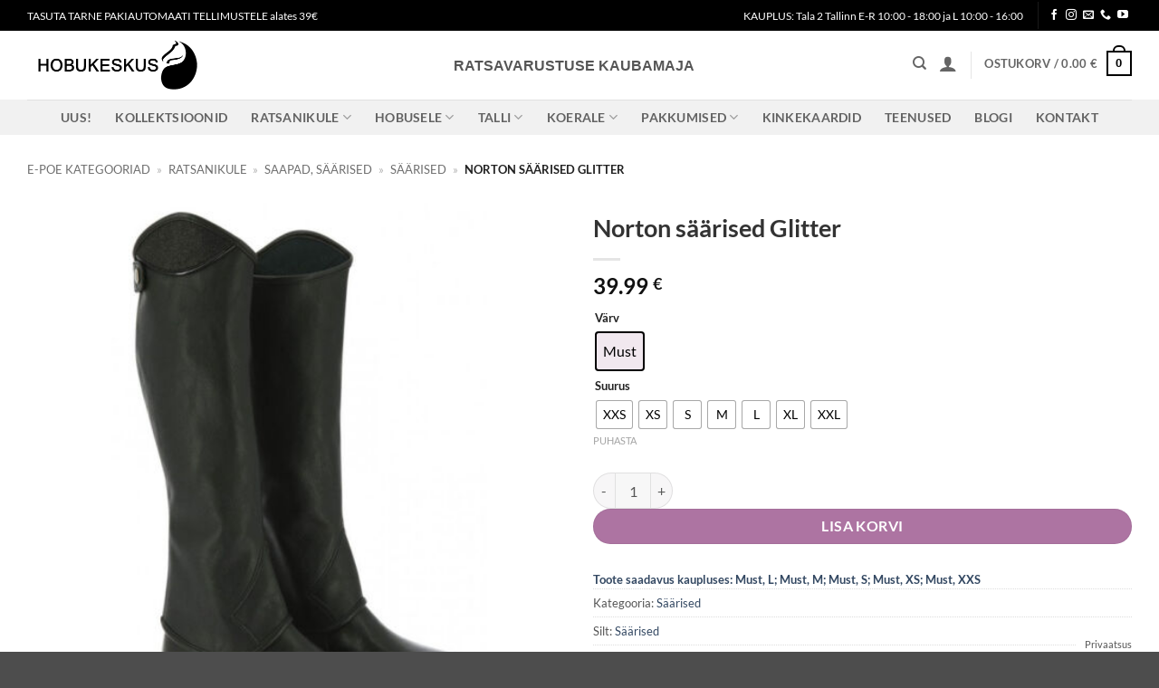

--- FILE ---
content_type: text/html; charset=UTF-8
request_url: https://www.hobukeskus.ee/shop/ratsanikule/saapad/saarised/riding-world-saarised-glitter/
body_size: 65904
content:
<!DOCTYPE html>
<html lang="et" class="loading-site no-js">
<head><meta charset="UTF-8" /><script>if(navigator.userAgent.match(/MSIE|Internet Explorer/i)||navigator.userAgent.match(/Trident\/7\..*?rv:11/i)){var href=document.location.href;if(!href.match(/[?&]nowprocket/)){if(href.indexOf("?")==-1){if(href.indexOf("#")==-1){document.location.href=href+"?nowprocket=1"}else{document.location.href=href.replace("#","?nowprocket=1#")}}else{if(href.indexOf("#")==-1){document.location.href=href+"&nowprocket=1"}else{document.location.href=href.replace("#","&nowprocket=1#")}}}}</script><script>(()=>{class RocketLazyLoadScripts{constructor(){this.v="2.0.4",this.userEvents=["keydown","keyup","mousedown","mouseup","mousemove","mouseover","mouseout","touchmove","touchstart","touchend","touchcancel","wheel","click","dblclick","input"],this.attributeEvents=["onblur","onclick","oncontextmenu","ondblclick","onfocus","onmousedown","onmouseenter","onmouseleave","onmousemove","onmouseout","onmouseover","onmouseup","onmousewheel","onscroll","onsubmit"]}async t(){this.i(),this.o(),/iP(ad|hone)/.test(navigator.userAgent)&&this.h(),this.u(),this.l(this),this.m(),this.k(this),this.p(this),this._(),await Promise.all([this.R(),this.L()]),this.lastBreath=Date.now(),this.S(this),this.P(),this.D(),this.O(),this.M(),await this.C(this.delayedScripts.normal),await this.C(this.delayedScripts.defer),await this.C(this.delayedScripts.async),await this.T(),await this.F(),await this.j(),await this.A(),window.dispatchEvent(new Event("rocket-allScriptsLoaded")),this.everythingLoaded=!0,this.lastTouchEnd&&await new Promise(t=>setTimeout(t,500-Date.now()+this.lastTouchEnd)),this.I(),this.H(),this.U(),this.W()}i(){this.CSPIssue=sessionStorage.getItem("rocketCSPIssue"),document.addEventListener("securitypolicyviolation",t=>{this.CSPIssue||"script-src-elem"!==t.violatedDirective||"data"!==t.blockedURI||(this.CSPIssue=!0,sessionStorage.setItem("rocketCSPIssue",!0))},{isRocket:!0})}o(){window.addEventListener("pageshow",t=>{this.persisted=t.persisted,this.realWindowLoadedFired=!0},{isRocket:!0}),window.addEventListener("pagehide",()=>{this.onFirstUserAction=null},{isRocket:!0})}h(){let t;function e(e){t=e}window.addEventListener("touchstart",e,{isRocket:!0}),window.addEventListener("touchend",function i(o){o.changedTouches[0]&&t.changedTouches[0]&&Math.abs(o.changedTouches[0].pageX-t.changedTouches[0].pageX)<10&&Math.abs(o.changedTouches[0].pageY-t.changedTouches[0].pageY)<10&&o.timeStamp-t.timeStamp<200&&(window.removeEventListener("touchstart",e,{isRocket:!0}),window.removeEventListener("touchend",i,{isRocket:!0}),"INPUT"===o.target.tagName&&"text"===o.target.type||(o.target.dispatchEvent(new TouchEvent("touchend",{target:o.target,bubbles:!0})),o.target.dispatchEvent(new MouseEvent("mouseover",{target:o.target,bubbles:!0})),o.target.dispatchEvent(new PointerEvent("click",{target:o.target,bubbles:!0,cancelable:!0,detail:1,clientX:o.changedTouches[0].clientX,clientY:o.changedTouches[0].clientY})),event.preventDefault()))},{isRocket:!0})}q(t){this.userActionTriggered||("mousemove"!==t.type||this.firstMousemoveIgnored?"keyup"===t.type||"mouseover"===t.type||"mouseout"===t.type||(this.userActionTriggered=!0,this.onFirstUserAction&&this.onFirstUserAction()):this.firstMousemoveIgnored=!0),"click"===t.type&&t.preventDefault(),t.stopPropagation(),t.stopImmediatePropagation(),"touchstart"===this.lastEvent&&"touchend"===t.type&&(this.lastTouchEnd=Date.now()),"click"===t.type&&(this.lastTouchEnd=0),this.lastEvent=t.type,t.composedPath&&t.composedPath()[0].getRootNode()instanceof ShadowRoot&&(t.rocketTarget=t.composedPath()[0]),this.savedUserEvents.push(t)}u(){this.savedUserEvents=[],this.userEventHandler=this.q.bind(this),this.userEvents.forEach(t=>window.addEventListener(t,this.userEventHandler,{passive:!1,isRocket:!0})),document.addEventListener("visibilitychange",this.userEventHandler,{isRocket:!0})}U(){this.userEvents.forEach(t=>window.removeEventListener(t,this.userEventHandler,{passive:!1,isRocket:!0})),document.removeEventListener("visibilitychange",this.userEventHandler,{isRocket:!0}),this.savedUserEvents.forEach(t=>{(t.rocketTarget||t.target).dispatchEvent(new window[t.constructor.name](t.type,t))})}m(){const t="return false",e=Array.from(this.attributeEvents,t=>"data-rocket-"+t),i="["+this.attributeEvents.join("],[")+"]",o="[data-rocket-"+this.attributeEvents.join("],[data-rocket-")+"]",s=(e,i,o)=>{o&&o!==t&&(e.setAttribute("data-rocket-"+i,o),e["rocket"+i]=new Function("event",o),e.setAttribute(i,t))};new MutationObserver(t=>{for(const n of t)"attributes"===n.type&&(n.attributeName.startsWith("data-rocket-")||this.everythingLoaded?n.attributeName.startsWith("data-rocket-")&&this.everythingLoaded&&this.N(n.target,n.attributeName.substring(12)):s(n.target,n.attributeName,n.target.getAttribute(n.attributeName))),"childList"===n.type&&n.addedNodes.forEach(t=>{if(t.nodeType===Node.ELEMENT_NODE)if(this.everythingLoaded)for(const i of[t,...t.querySelectorAll(o)])for(const t of i.getAttributeNames())e.includes(t)&&this.N(i,t.substring(12));else for(const e of[t,...t.querySelectorAll(i)])for(const t of e.getAttributeNames())this.attributeEvents.includes(t)&&s(e,t,e.getAttribute(t))})}).observe(document,{subtree:!0,childList:!0,attributeFilter:[...this.attributeEvents,...e]})}I(){this.attributeEvents.forEach(t=>{document.querySelectorAll("[data-rocket-"+t+"]").forEach(e=>{this.N(e,t)})})}N(t,e){const i=t.getAttribute("data-rocket-"+e);i&&(t.setAttribute(e,i),t.removeAttribute("data-rocket-"+e))}k(t){Object.defineProperty(HTMLElement.prototype,"onclick",{get(){return this.rocketonclick||null},set(e){this.rocketonclick=e,this.setAttribute(t.everythingLoaded?"onclick":"data-rocket-onclick","this.rocketonclick(event)")}})}S(t){function e(e,i){let o=e[i];e[i]=null,Object.defineProperty(e,i,{get:()=>o,set(s){t.everythingLoaded?o=s:e["rocket"+i]=o=s}})}e(document,"onreadystatechange"),e(window,"onload"),e(window,"onpageshow");try{Object.defineProperty(document,"readyState",{get:()=>t.rocketReadyState,set(e){t.rocketReadyState=e},configurable:!0}),document.readyState="loading"}catch(t){console.log("WPRocket DJE readyState conflict, bypassing")}}l(t){this.originalAddEventListener=EventTarget.prototype.addEventListener,this.originalRemoveEventListener=EventTarget.prototype.removeEventListener,this.savedEventListeners=[],EventTarget.prototype.addEventListener=function(e,i,o){o&&o.isRocket||!t.B(e,this)&&!t.userEvents.includes(e)||t.B(e,this)&&!t.userActionTriggered||e.startsWith("rocket-")||t.everythingLoaded?t.originalAddEventListener.call(this,e,i,o):(t.savedEventListeners.push({target:this,remove:!1,type:e,func:i,options:o}),"mouseenter"!==e&&"mouseleave"!==e||t.originalAddEventListener.call(this,e,t.savedUserEvents.push,o))},EventTarget.prototype.removeEventListener=function(e,i,o){o&&o.isRocket||!t.B(e,this)&&!t.userEvents.includes(e)||t.B(e,this)&&!t.userActionTriggered||e.startsWith("rocket-")||t.everythingLoaded?t.originalRemoveEventListener.call(this,e,i,o):t.savedEventListeners.push({target:this,remove:!0,type:e,func:i,options:o})}}J(t,e){this.savedEventListeners=this.savedEventListeners.filter(i=>{let o=i.type,s=i.target||window;return e!==o||t!==s||(this.B(o,s)&&(i.type="rocket-"+o),this.$(i),!1)})}H(){EventTarget.prototype.addEventListener=this.originalAddEventListener,EventTarget.prototype.removeEventListener=this.originalRemoveEventListener,this.savedEventListeners.forEach(t=>this.$(t))}$(t){t.remove?this.originalRemoveEventListener.call(t.target,t.type,t.func,t.options):this.originalAddEventListener.call(t.target,t.type,t.func,t.options)}p(t){let e;function i(e){return t.everythingLoaded?e:e.split(" ").map(t=>"load"===t||t.startsWith("load.")?"rocket-jquery-load":t).join(" ")}function o(o){function s(e){const s=o.fn[e];o.fn[e]=o.fn.init.prototype[e]=function(){return this[0]===window&&t.userActionTriggered&&("string"==typeof arguments[0]||arguments[0]instanceof String?arguments[0]=i(arguments[0]):"object"==typeof arguments[0]&&Object.keys(arguments[0]).forEach(t=>{const e=arguments[0][t];delete arguments[0][t],arguments[0][i(t)]=e})),s.apply(this,arguments),this}}if(o&&o.fn&&!t.allJQueries.includes(o)){const e={DOMContentLoaded:[],"rocket-DOMContentLoaded":[]};for(const t in e)document.addEventListener(t,()=>{e[t].forEach(t=>t())},{isRocket:!0});o.fn.ready=o.fn.init.prototype.ready=function(i){function s(){parseInt(o.fn.jquery)>2?setTimeout(()=>i.bind(document)(o)):i.bind(document)(o)}return"function"==typeof i&&(t.realDomReadyFired?!t.userActionTriggered||t.fauxDomReadyFired?s():e["rocket-DOMContentLoaded"].push(s):e.DOMContentLoaded.push(s)),o([])},s("on"),s("one"),s("off"),t.allJQueries.push(o)}e=o}t.allJQueries=[],o(window.jQuery),Object.defineProperty(window,"jQuery",{get:()=>e,set(t){o(t)}})}P(){const t=new Map;document.write=document.writeln=function(e){const i=document.currentScript,o=document.createRange(),s=i.parentElement;let n=t.get(i);void 0===n&&(n=i.nextSibling,t.set(i,n));const c=document.createDocumentFragment();o.setStart(c,0),c.appendChild(o.createContextualFragment(e)),s.insertBefore(c,n)}}async R(){return new Promise(t=>{this.userActionTriggered?t():this.onFirstUserAction=t})}async L(){return new Promise(t=>{document.addEventListener("DOMContentLoaded",()=>{this.realDomReadyFired=!0,t()},{isRocket:!0})})}async j(){return this.realWindowLoadedFired?Promise.resolve():new Promise(t=>{window.addEventListener("load",t,{isRocket:!0})})}M(){this.pendingScripts=[];this.scriptsMutationObserver=new MutationObserver(t=>{for(const e of t)e.addedNodes.forEach(t=>{"SCRIPT"!==t.tagName||t.noModule||t.isWPRocket||this.pendingScripts.push({script:t,promise:new Promise(e=>{const i=()=>{const i=this.pendingScripts.findIndex(e=>e.script===t);i>=0&&this.pendingScripts.splice(i,1),e()};t.addEventListener("load",i,{isRocket:!0}),t.addEventListener("error",i,{isRocket:!0}),setTimeout(i,1e3)})})})}),this.scriptsMutationObserver.observe(document,{childList:!0,subtree:!0})}async F(){await this.X(),this.pendingScripts.length?(await this.pendingScripts[0].promise,await this.F()):this.scriptsMutationObserver.disconnect()}D(){this.delayedScripts={normal:[],async:[],defer:[]},document.querySelectorAll("script[type$=rocketlazyloadscript]").forEach(t=>{t.hasAttribute("data-rocket-src")?t.hasAttribute("async")&&!1!==t.async?this.delayedScripts.async.push(t):t.hasAttribute("defer")&&!1!==t.defer||"module"===t.getAttribute("data-rocket-type")?this.delayedScripts.defer.push(t):this.delayedScripts.normal.push(t):this.delayedScripts.normal.push(t)})}async _(){await this.L();let t=[];document.querySelectorAll("script[type$=rocketlazyloadscript][data-rocket-src]").forEach(e=>{let i=e.getAttribute("data-rocket-src");if(i&&!i.startsWith("data:")){i.startsWith("//")&&(i=location.protocol+i);try{const o=new URL(i).origin;o!==location.origin&&t.push({src:o,crossOrigin:e.crossOrigin||"module"===e.getAttribute("data-rocket-type")})}catch(t){}}}),t=[...new Map(t.map(t=>[JSON.stringify(t),t])).values()],this.Y(t,"preconnect")}async G(t){if(await this.K(),!0!==t.noModule||!("noModule"in HTMLScriptElement.prototype))return new Promise(e=>{let i;function o(){(i||t).setAttribute("data-rocket-status","executed"),e()}try{if(navigator.userAgent.includes("Firefox/")||""===navigator.vendor||this.CSPIssue)i=document.createElement("script"),[...t.attributes].forEach(t=>{let e=t.nodeName;"type"!==e&&("data-rocket-type"===e&&(e="type"),"data-rocket-src"===e&&(e="src"),i.setAttribute(e,t.nodeValue))}),t.text&&(i.text=t.text),t.nonce&&(i.nonce=t.nonce),i.hasAttribute("src")?(i.addEventListener("load",o,{isRocket:!0}),i.addEventListener("error",()=>{i.setAttribute("data-rocket-status","failed-network"),e()},{isRocket:!0}),setTimeout(()=>{i.isConnected||e()},1)):(i.text=t.text,o()),i.isWPRocket=!0,t.parentNode.replaceChild(i,t);else{const i=t.getAttribute("data-rocket-type"),s=t.getAttribute("data-rocket-src");i?(t.type=i,t.removeAttribute("data-rocket-type")):t.removeAttribute("type"),t.addEventListener("load",o,{isRocket:!0}),t.addEventListener("error",i=>{this.CSPIssue&&i.target.src.startsWith("data:")?(console.log("WPRocket: CSP fallback activated"),t.removeAttribute("src"),this.G(t).then(e)):(t.setAttribute("data-rocket-status","failed-network"),e())},{isRocket:!0}),s?(t.fetchPriority="high",t.removeAttribute("data-rocket-src"),t.src=s):t.src="data:text/javascript;base64,"+window.btoa(unescape(encodeURIComponent(t.text)))}}catch(i){t.setAttribute("data-rocket-status","failed-transform"),e()}});t.setAttribute("data-rocket-status","skipped")}async C(t){const e=t.shift();return e?(e.isConnected&&await this.G(e),this.C(t)):Promise.resolve()}O(){this.Y([...this.delayedScripts.normal,...this.delayedScripts.defer,...this.delayedScripts.async],"preload")}Y(t,e){this.trash=this.trash||[];let i=!0;var o=document.createDocumentFragment();t.forEach(t=>{const s=t.getAttribute&&t.getAttribute("data-rocket-src")||t.src;if(s&&!s.startsWith("data:")){const n=document.createElement("link");n.href=s,n.rel=e,"preconnect"!==e&&(n.as="script",n.fetchPriority=i?"high":"low"),t.getAttribute&&"module"===t.getAttribute("data-rocket-type")&&(n.crossOrigin=!0),t.crossOrigin&&(n.crossOrigin=t.crossOrigin),t.integrity&&(n.integrity=t.integrity),t.nonce&&(n.nonce=t.nonce),o.appendChild(n),this.trash.push(n),i=!1}}),document.head.appendChild(o)}W(){this.trash.forEach(t=>t.remove())}async T(){try{document.readyState="interactive"}catch(t){}this.fauxDomReadyFired=!0;try{await this.K(),this.J(document,"readystatechange"),document.dispatchEvent(new Event("rocket-readystatechange")),await this.K(),document.rocketonreadystatechange&&document.rocketonreadystatechange(),await this.K(),this.J(document,"DOMContentLoaded"),document.dispatchEvent(new Event("rocket-DOMContentLoaded")),await this.K(),this.J(window,"DOMContentLoaded"),window.dispatchEvent(new Event("rocket-DOMContentLoaded"))}catch(t){console.error(t)}}async A(){try{document.readyState="complete"}catch(t){}try{await this.K(),this.J(document,"readystatechange"),document.dispatchEvent(new Event("rocket-readystatechange")),await this.K(),document.rocketonreadystatechange&&document.rocketonreadystatechange(),await this.K(),this.J(window,"load"),window.dispatchEvent(new Event("rocket-load")),await this.K(),window.rocketonload&&window.rocketonload(),await this.K(),this.allJQueries.forEach(t=>t(window).trigger("rocket-jquery-load")),await this.K(),this.J(window,"pageshow");const t=new Event("rocket-pageshow");t.persisted=this.persisted,window.dispatchEvent(t),await this.K(),window.rocketonpageshow&&window.rocketonpageshow({persisted:this.persisted})}catch(t){console.error(t)}}async K(){Date.now()-this.lastBreath>45&&(await this.X(),this.lastBreath=Date.now())}async X(){return document.hidden?new Promise(t=>setTimeout(t)):new Promise(t=>requestAnimationFrame(t))}B(t,e){return e===document&&"readystatechange"===t||(e===document&&"DOMContentLoaded"===t||(e===window&&"DOMContentLoaded"===t||(e===window&&"load"===t||e===window&&"pageshow"===t)))}static run(){(new RocketLazyLoadScripts).t()}}RocketLazyLoadScripts.run()})();</script>
	
	<link rel="profile" href="http://gmpg.org/xfn/11" />
	<link rel="pingback" href="https://www.hobukeskus.ee/xmlrpc.php" />

	<script type="rocketlazyloadscript">(function(html){html.className = html.className.replace(/\bno-js\b/,'js')})(document.documentElement);</script>
<meta name='robots' content='index, follow, max-image-preview:large, max-snippet:-1, max-video-preview:-1' />
<meta name="viewport" content="width=device-width, initial-scale=1" /><!-- Google tag (gtag.js) consent mode dataLayer added by Site Kit -->
<script type="text/javascript" id="google_gtagjs-js-consent-mode-data-layer">
/* <![CDATA[ */
window.dataLayer = window.dataLayer || [];function gtag(){dataLayer.push(arguments);}
gtag('consent', 'default', {"ad_personalization":"denied","ad_storage":"denied","ad_user_data":"denied","analytics_storage":"denied","functionality_storage":"denied","security_storage":"denied","personalization_storage":"denied","region":["AT","BE","BG","CH","CY","CZ","DE","DK","EE","ES","FI","FR","GB","GR","HR","HU","IE","IS","IT","LI","LT","LU","LV","MT","NL","NO","PL","PT","RO","SE","SI","SK"],"wait_for_update":500});
window._googlesitekitConsentCategoryMap = {"statistics":["analytics_storage"],"marketing":["ad_storage","ad_user_data","ad_personalization"],"functional":["functionality_storage","security_storage"],"preferences":["personalization_storage"]};
window._googlesitekitConsents = {"ad_personalization":"denied","ad_storage":"denied","ad_user_data":"denied","analytics_storage":"denied","functionality_storage":"denied","security_storage":"denied","personalization_storage":"denied","region":["AT","BE","BG","CH","CY","CZ","DE","DK","EE","ES","FI","FR","GB","GR","HR","HU","IE","IS","IT","LI","LT","LU","LV","MT","NL","NO","PL","PT","RO","SE","SI","SK"],"wait_for_update":500};
/* ]]> */
</script>
<!-- End Google tag (gtag.js) consent mode dataLayer added by Site Kit -->

	<!-- This site is optimized with the Yoast SEO plugin v26.8 - https://yoast.com/product/yoast-seo-wordpress/ -->
	<title>Norton säärised Glitter - Hobukeskus</title>
	<meta name="description" content="Ratsavarustus Eesti suurimast ratsavarustuse veebipoest. Külasta Hobukeskuse kauplust Tallinnas või telli tooted mugavalt veebist! Tasuta tarne al. 39€ ja tasuta tagastamine." />
	<link rel="canonical" href="https://www.hobukeskus.ee/shop/ratsanikule/saapad/saarised/riding-world-saarised-glitter/" />
	<meta property="og:locale" content="et_EE" />
	<meta property="og:type" content="article" />
	<meta property="og:title" content="Norton säärised Glitter - Ratsavarustus - Hobukeskus" />
	<meta property="og:description" content="Ratsavarustus Eesti suurimast ratsavarustuse veebipoest. Külasta Hobukeskuse kauplust Tallinnas või telli tooted mugavalt veebist! Tasuta tarne al. 39€ ja tasuta tagastamine." />
	<meta property="og:url" content="https://www.hobukeskus.ee/shop/ratsanikule/saapad/saarised/riding-world-saarised-glitter/" />
	<meta property="og:site_name" content="Hobukeskus" />
	<meta property="article:publisher" content="https://www.facebook.com/hobukeskus/" />
	<meta property="article:modified_time" content="2026-01-19T12:42:30+00:00" />
	<meta property="og:image" content="https://www.hobukeskus.ee/wp-content/uploads/2020/12/Ridinf-World-saarised-Glitter.jpg" />
	<meta property="og:image:width" content="800" />
	<meta property="og:image:height" content="800" />
	<meta property="og:image:type" content="image/jpeg" />
	<meta name="twitter:card" content="summary_large_image" />
	<script type="application/ld+json" class="yoast-schema-graph">{"@context":"https://schema.org","@graph":[{"@type":"WebPage","@id":"https://www.hobukeskus.ee/shop/ratsanikule/saapad/saarised/riding-world-saarised-glitter/","url":"https://www.hobukeskus.ee/shop/ratsanikule/saapad/saarised/riding-world-saarised-glitter/","name":"Norton säärised Glitter - Ratsavarustus - Hobukeskus","isPartOf":{"@id":"https://www.hobukeskus.ee/#website"},"primaryImageOfPage":{"@id":"https://www.hobukeskus.ee/shop/ratsanikule/saapad/saarised/riding-world-saarised-glitter/#primaryimage"},"image":{"@id":"https://www.hobukeskus.ee/shop/ratsanikule/saapad/saarised/riding-world-saarised-glitter/#primaryimage"},"thumbnailUrl":"https://www.hobukeskus.ee/wp-content/uploads/2020/12/Ridinf-World-saarised-Glitter.jpg","datePublished":"2020-12-23T07:51:43+00:00","dateModified":"2026-01-19T12:42:30+00:00","description":"Ratsavarustus Eesti suurimast ratsavarustuse veebipoest. Külasta Hobukeskuse kauplust Tallinnas või telli tooted mugavalt veebist! Tasuta tarne al. 39€ ja tasuta tagastamine.","breadcrumb":{"@id":"https://www.hobukeskus.ee/shop/ratsanikule/saapad/saarised/riding-world-saarised-glitter/#breadcrumb"},"inLanguage":"et","potentialAction":[{"@type":"ReadAction","target":["https://www.hobukeskus.ee/shop/ratsanikule/saapad/saarised/riding-world-saarised-glitter/"]}]},{"@type":"ImageObject","inLanguage":"et","@id":"https://www.hobukeskus.ee/shop/ratsanikule/saapad/saarised/riding-world-saarised-glitter/#primaryimage","url":"https://www.hobukeskus.ee/wp-content/uploads/2020/12/Ridinf-World-saarised-Glitter.jpg","contentUrl":"https://www.hobukeskus.ee/wp-content/uploads/2020/12/Ridinf-World-saarised-Glitter.jpg","width":800,"height":800,"caption":"Norton säärised Glitter - Must"},{"@type":"BreadcrumbList","@id":"https://www.hobukeskus.ee/shop/ratsanikule/saapad/saarised/riding-world-saarised-glitter/#breadcrumb","itemListElement":[{"@type":"ListItem","position":1,"name":"E-poe kategooriad","item":"https://www.hobukeskus.ee/shop/"},{"@type":"ListItem","position":2,"name":"Ratsanikule","item":"https://www.hobukeskus.ee/tootekategooria/ratsanikule/"},{"@type":"ListItem","position":3,"name":"Saapad, säärised","item":"https://www.hobukeskus.ee/tootekategooria/ratsanikule/saapad/"},{"@type":"ListItem","position":4,"name":"Säärised","item":"https://www.hobukeskus.ee/tootekategooria/ratsanikule/saapad/saarised/"},{"@type":"ListItem","position":5,"name":"Norton säärised Glitter"}]},{"@type":"WebSite","@id":"https://www.hobukeskus.ee/#website","url":"https://www.hobukeskus.ee/","name":"Hobukeskus","description":"Eesti suurim ratsavarustuse veebipood","publisher":{"@id":"https://www.hobukeskus.ee/#organization"},"potentialAction":[{"@type":"SearchAction","target":{"@type":"EntryPoint","urlTemplate":"https://www.hobukeskus.ee/?s={search_term_string}"},"query-input":{"@type":"PropertyValueSpecification","valueRequired":true,"valueName":"search_term_string"}}],"inLanguage":"et"},{"@type":"Organization","@id":"https://www.hobukeskus.ee/#organization","name":"Hobukeskus","url":"https://www.hobukeskus.ee/","logo":{"@type":"ImageObject","inLanguage":"et","@id":"https://www.hobukeskus.ee/#/schema/logo/image/","url":"https://www.hobukeskus.ee/wp-content/uploads/2015/02/Hobukeskus_logo_retina.png","contentUrl":"https://www.hobukeskus.ee/wp-content/uploads/2015/02/Hobukeskus_logo_retina.png","width":394,"height":132,"caption":"Hobukeskus"},"image":{"@id":"https://www.hobukeskus.ee/#/schema/logo/image/"},"sameAs":["https://www.facebook.com/hobukeskus/","https://www.instagram.com/hobukeskus/"]}]}</script>
	<!-- / Yoast SEO plugin. -->


<link rel='dns-prefetch' href='//capi-automation.s3.us-east-2.amazonaws.com' />
<link rel='dns-prefetch' href='//www.googletagmanager.com' />

<link rel='prefetch' href='https://www.hobukeskus.ee/wp-content/themes/flatsome/assets/js/flatsome.js?ver=e2eddd6c228105dac048' />
<link rel='prefetch' href='https://www.hobukeskus.ee/wp-content/themes/flatsome/assets/js/chunk.slider.js?ver=3.20.4' />
<link rel='prefetch' href='https://www.hobukeskus.ee/wp-content/themes/flatsome/assets/js/chunk.popups.js?ver=3.20.4' />
<link rel='prefetch' href='https://www.hobukeskus.ee/wp-content/themes/flatsome/assets/js/chunk.tooltips.js?ver=3.20.4' />
<link rel='prefetch' href='https://www.hobukeskus.ee/wp-content/themes/flatsome/assets/js/woocommerce.js?ver=1c9be63d628ff7c3ff4c' />
<link rel="alternate" type="application/rss+xml" title="Hobukeskus &raquo; RSS" href="https://www.hobukeskus.ee/feed/" />
<link rel="alternate" type="application/rss+xml" title="Hobukeskus &raquo; Kommentaaride RSS" href="https://www.hobukeskus.ee/comments/feed/" />
<link rel="alternate" title="oEmbed (JSON)" type="application/json+oembed" href="https://www.hobukeskus.ee/wp-json/oembed/1.0/embed?url=https%3A%2F%2Fwww.hobukeskus.ee%2Fshop%2Fratsanikule%2Fsaapad%2Fsaarised%2Friding-world-saarised-glitter%2F" />
<link rel="alternate" title="oEmbed (XML)" type="text/xml+oembed" href="https://www.hobukeskus.ee/wp-json/oembed/1.0/embed?url=https%3A%2F%2Fwww.hobukeskus.ee%2Fshop%2Fratsanikule%2Fsaapad%2Fsaarised%2Friding-world-saarised-glitter%2F&#038;format=xml" />
<style id='wp-img-auto-sizes-contain-inline-css' type='text/css'>
img:is([sizes=auto i],[sizes^="auto," i]){contain-intrinsic-size:3000px 1500px}
/*# sourceURL=wp-img-auto-sizes-contain-inline-css */
</style>
<link rel='stylesheet' id='google_business_reviews_rating_wp_css-css' href='https://www.hobukeskus.ee/wp-content/plugins/g-business-reviews-rating/wp/css/css.min.css?ver=6.9' type='text/css' media='all' />
<link data-minify="1" rel='stylesheet' id='woob-bootstrap-style-css' href='https://www.hobukeskus.ee/wp-content/cache/min/1/wp-content/plugins/woo-brand/css/framework/bootstrap.css?ver=1769908030' type='text/css' media='all' />
<link data-minify="1" rel='stylesheet' id='woob-front-end-style-css' href='https://www.hobukeskus.ee/wp-content/cache/min/1/wp-content/plugins/woo-brand/css/front-style.css?ver=1769908030' type='text/css' media='all' />
<link data-minify="1" rel='stylesheet' id='woob-extra-button-style-css' href='https://www.hobukeskus.ee/wp-content/cache/min/1/wp-content/plugins/woo-brand/css/extra-button/extra-style.css?ver=1769908030' type='text/css' media='all' />
<link rel='stylesheet' id='photoswipe-css' href='https://www.hobukeskus.ee/wp-content/plugins/woocommerce/assets/css/photoswipe/photoswipe.min.css?ver=10.4.3' type='text/css' media='all' />
<link rel='stylesheet' id='photoswipe-default-skin-css' href='https://www.hobukeskus.ee/wp-content/plugins/woocommerce/assets/css/photoswipe/default-skin/default-skin.min.css?ver=10.4.3' type='text/css' media='all' />
<style id='woocommerce-inline-inline-css' type='text/css'>
.woocommerce form .form-row .required { visibility: visible; }
/*# sourceURL=woocommerce-inline-inline-css */
</style>
<link data-minify="1" rel='stylesheet' id='eu-cookies-bar-icons-css' href='https://www.hobukeskus.ee/wp-content/cache/min/1/wp-content/plugins/eu-cookies-bar/css/eu-cookies-bar-icons.css?ver=1769908030' type='text/css' media='all' />
<link data-minify="1" rel='stylesheet' id='eu-cookies-bar-style-css' href='https://www.hobukeskus.ee/wp-content/cache/min/1/wp-content/plugins/eu-cookies-bar/css/eu-cookies-bar.css?ver=1769908030' type='text/css' media='all' />
<style id='eu-cookies-bar-style-inline-css' type='text/css'>
.eu-cookies-bar-cookies-bar-wrap{font-size:14px;color:#ffffff;background:rgba(0,0,0,0.7);}.eu-cookies-bar-cookies-bar-button-accept{color:#ffffff;background:#0ec50e;}.eu-cookies-bar-cookies-bar-button-decline{color:#ffffff;background:#ff6666;}.eu-cookies-bar-cookies-bar-settings-header{color:#ffffff;background:#ad74a2;}.eu-cookies-bar-cookies-bar-settings-save-button{color:#ffffff;background:#ad74a2;}.eu-cookies-bar-cookies-bar-settings-accept-button{color:#ffffff;background:#0ec50e;}.eu-cookies-bar-cookies-bar-settings-decline-button{color:#ffffff;background:#ff6666;}
/*# sourceURL=eu-cookies-bar-style-inline-css */
</style>
<link data-minify="1" rel='stylesheet' id='montonio-style-css' href='https://www.hobukeskus.ee/wp-content/cache/min/1/wp-content/plugins/montonio-for-woocommerce/assets/css/montonio-style.css?ver=1769908030' type='text/css' media='all' />
<link rel='stylesheet' id='woo-variation-swatches-css' href='https://www.hobukeskus.ee/wp-content/plugins/woo-variation-swatches/assets/css/frontend.min.css?ver=1763327587' type='text/css' media='all' />
<style id='woo-variation-swatches-inline-css' type='text/css'>
:root {
--wvs-tick:url("data:image/svg+xml;utf8,%3Csvg filter='drop-shadow(0px 0px 2px rgb(0 0 0 / .8))' xmlns='http://www.w3.org/2000/svg'  viewBox='0 0 30 30'%3E%3Cpath fill='none' stroke='%23ffffff' stroke-linecap='round' stroke-linejoin='round' stroke-width='4' d='M4 16L11 23 27 7'/%3E%3C/svg%3E");

--wvs-cross:url("data:image/svg+xml;utf8,%3Csvg filter='drop-shadow(0px 0px 5px rgb(255 255 255 / .6))' xmlns='http://www.w3.org/2000/svg' width='72px' height='72px' viewBox='0 0 24 24'%3E%3Cpath fill='none' stroke='%23ff0000' stroke-linecap='round' stroke-width='0.6' d='M5 5L19 19M19 5L5 19'/%3E%3C/svg%3E");
--wvs-position:flex-start;
--wvs-single-product-large-item-width:40px;
--wvs-single-product-large-item-height:40px;
--wvs-single-product-large-item-font-size:16px;
--wvs-single-product-item-width:30px;
--wvs-single-product-item-height:30px;
--wvs-single-product-item-font-size:14px;
--wvs-archive-product-item-width:30px;
--wvs-archive-product-item-height:30px;
--wvs-archive-product-item-font-size:14px;
--wvs-tooltip-background-color:#333333;
--wvs-tooltip-text-color:#FFFFFF;
--wvs-item-box-shadow:0 0 0 1px #a8a8a8;
--wvs-item-background-color:#FFFFFF;
--wvs-item-text-color:#000000;
--wvs-hover-item-box-shadow:0 0 0 3px #000000;
--wvs-hover-item-background-color:#FFFFFF;
--wvs-hover-item-text-color:#000000;
--wvs-selected-item-box-shadow:0 0 0 2px #000000;
--wvs-selected-item-background-color:#f1e8ef;
--wvs-selected-item-text-color:#000000}
/*# sourceURL=woo-variation-swatches-inline-css */
</style>
<link data-minify="1" rel='stylesheet' id='brands-styles-css' href='https://www.hobukeskus.ee/wp-content/cache/min/1/wp-content/plugins/woocommerce/assets/css/brands.css?ver=1769908030' type='text/css' media='all' />
<link rel='preload' as='font' type='font/woff2' crossorigin='anonymous' id='tinvwl-webfont-font-css' href='https://www.hobukeskus.ee/wp-content/plugins/ti-woocommerce-wishlist/assets/fonts/tinvwl-webfont.woff2?ver=xu2uyi'  media='all' />
<link data-minify="1" rel='stylesheet' id='tinvwl-webfont-css' href='https://www.hobukeskus.ee/wp-content/cache/min/1/wp-content/plugins/ti-woocommerce-wishlist/assets/css/webfont.min.css?ver=1769908030' type='text/css' media='all' />
<link rel='stylesheet' id='tinvwl-css' href='https://www.hobukeskus.ee/wp-content/plugins/ti-woocommerce-wishlist/assets/css/public.min.css?ver=2.11.1' type='text/css' media='all' />
<link data-minify="1" rel='stylesheet' id='guaven_woos-css' href='https://www.hobukeskus.ee/wp-content/cache/min/1/wp-content/plugins/woo-search-box/public/assets/guaven_woos.css?ver=1769908030' type='text/css' media='all' />
<link data-minify="1" rel='stylesheet' id='guaven_woos_layout-css' href='https://www.hobukeskus.ee/wp-content/cache/min/1/wp-content/plugins/woo-search-box/public/assets/gws_layouts/default.css?ver=1769908030' type='text/css' media='all' />
<link data-minify="1" rel='stylesheet' id='woo_discount_pro_style-css' href='https://www.hobukeskus.ee/wp-content/cache/min/1/wp-content/plugins/woo-discount-rules-pro/v2/pro/Assets/Css/awdr_style.css?ver=1769908030' type='text/css' media='all' />
<link data-minify="1" rel='stylesheet' id='flatsome-main-css' href='https://www.hobukeskus.ee/wp-content/cache/min/1/wp-content/themes/flatsome/assets/css/flatsome.css?ver=1769908030' type='text/css' media='all' />
<style id='flatsome-main-inline-css' type='text/css'>
@font-face {
				font-family: "fl-icons";
				font-display: block;
				src: url(https://www.hobukeskus.ee/wp-content/themes/flatsome/assets/css/icons/fl-icons.eot?v=3.20.4);
				src:
					url(https://www.hobukeskus.ee/wp-content/themes/flatsome/assets/css/icons/fl-icons.eot#iefix?v=3.20.4) format("embedded-opentype"),
					url(https://www.hobukeskus.ee/wp-content/themes/flatsome/assets/css/icons/fl-icons.woff2?v=3.20.4) format("woff2"),
					url(https://www.hobukeskus.ee/wp-content/themes/flatsome/assets/css/icons/fl-icons.ttf?v=3.20.4) format("truetype"),
					url(https://www.hobukeskus.ee/wp-content/themes/flatsome/assets/css/icons/fl-icons.woff?v=3.20.4) format("woff"),
					url(https://www.hobukeskus.ee/wp-content/themes/flatsome/assets/css/icons/fl-icons.svg?v=3.20.4#fl-icons) format("svg");
			}
/*# sourceURL=flatsome-main-inline-css */
</style>
<link data-minify="1" rel='stylesheet' id='flatsome-shop-css' href='https://www.hobukeskus.ee/wp-content/cache/min/1/wp-content/themes/flatsome/assets/css/flatsome-shop.css?ver=1769908030' type='text/css' media='all' />
<link rel='stylesheet' id='flatsome-style-css' href='https://www.hobukeskus.ee/wp-content/themes/flatsome/style.css?ver=3.20.4' type='text/css' media='all' />
<script type="rocketlazyloadscript" data-rocket-type="text/javascript">
            window._nslDOMReady = (function () {
                const executedCallbacks = new Set();
            
                return function (callback) {
                    /**
                    * Third parties might dispatch DOMContentLoaded events, so we need to ensure that we only run our callback once!
                    */
                    if (executedCallbacks.has(callback)) return;
            
                    const wrappedCallback = function () {
                        if (executedCallbacks.has(callback)) return;
                        executedCallbacks.add(callback);
                        callback();
                    };
            
                    if (document.readyState === "complete" || document.readyState === "interactive") {
                        wrappedCallback();
                    } else {
                        document.addEventListener("DOMContentLoaded", wrappedCallback);
                    }
                };
            })();
        </script><script type="text/javascript" src="https://www.hobukeskus.ee/wp-includes/js/jquery/jquery.min.js?ver=3.7.1" id="jquery-core-js" data-rocket-defer defer></script>
<script type="rocketlazyloadscript" data-rocket-type="text/javascript" id="jquery-js-after">window.addEventListener('DOMContentLoaded', function() {
/* <![CDATA[ */
if (typeof (window.wpfReadyList) == "undefined") {
			var v = jQuery.fn.jquery;
			if (v && parseInt(v) >= 3 && window.self === window.top) {
				var readyList=[];
				window.originalReadyMethod = jQuery.fn.ready;
				jQuery.fn.ready = function(){
					if(arguments.length && arguments.length > 0 && typeof arguments[0] === "function") {
						readyList.push({"c": this, "a": arguments});
					}
					return window.originalReadyMethod.apply( this, arguments );
				};
				window.wpfReadyList = readyList;
			}}
//# sourceURL=jquery-js-after
/* ]]> */
});</script>
<script type="rocketlazyloadscript" data-rocket-type="text/javascript" data-rocket-src="https://www.hobukeskus.ee/wp-content/plugins/g-business-reviews-rating/wp/js/js.min.js?ver=6.9" id="google_business_reviews_rating_wp_js-js" data-rocket-defer defer></script>
<script type="rocketlazyloadscript" data-rocket-type="text/javascript" data-rocket-src="https://www.hobukeskus.ee/wp-content/plugins/woo-brand/js/extra-button/extra-button.js?ver=6.9" id="woob-extra-button-script-js" data-rocket-defer defer></script>
<script type="text/javascript" src="https://www.hobukeskus.ee/wp-content/plugins/woocommerce/assets/js/jquery-blockui/jquery.blockUI.min.js?ver=2.7.0-wc.10.4.3" id="wc-jquery-blockui-js" data-wp-strategy="defer" data-rocket-defer defer></script>
<script type="text/javascript" id="wc-add-to-cart-js-extra">
/* <![CDATA[ */
var wc_add_to_cart_params = {"ajax_url":"/wp-admin/admin-ajax.php","wc_ajax_url":"/?wc-ajax=%%endpoint%%","i18n_view_cart":"Vaata ostukorvi","cart_url":"https://www.hobukeskus.ee/cart/","is_cart":"","cart_redirect_after_add":"no"};
//# sourceURL=wc-add-to-cart-js-extra
/* ]]> */
</script>
<script type="rocketlazyloadscript" data-rocket-type="text/javascript" data-rocket-src="https://www.hobukeskus.ee/wp-content/plugins/woocommerce/assets/js/frontend/add-to-cart.min.js?ver=10.4.3" id="wc-add-to-cart-js" defer="defer" data-wp-strategy="defer"></script>
<script type="text/javascript" src="https://www.hobukeskus.ee/wp-content/plugins/woocommerce/assets/js/flexslider/jquery.flexslider.min.js?ver=2.7.2-wc.10.4.3" id="wc-flexslider-js" defer="defer" data-wp-strategy="defer"></script>
<script type="text/javascript" src="https://www.hobukeskus.ee/wp-content/plugins/woocommerce/assets/js/photoswipe/photoswipe.min.js?ver=4.1.1-wc.10.4.3" id="wc-photoswipe-js" defer="defer" data-wp-strategy="defer"></script>
<script type="text/javascript" src="https://www.hobukeskus.ee/wp-content/plugins/woocommerce/assets/js/photoswipe/photoswipe-ui-default.min.js?ver=4.1.1-wc.10.4.3" id="wc-photoswipe-ui-default-js" defer="defer" data-wp-strategy="defer"></script>
<script type="text/javascript" id="wc-single-product-js-extra">
/* <![CDATA[ */
var wc_single_product_params = {"i18n_required_rating_text":"Palun vali hinnang","i18n_rating_options":["1 of 5 stars","2 of 5 stars","3 of 5 stars","4 of 5 stars","5 of 5 stars"],"i18n_product_gallery_trigger_text":"View full-screen image gallery","review_rating_required":"yes","flexslider":{"rtl":false,"animation":"slide","smoothHeight":true,"directionNav":false,"controlNav":"thumbnails","slideshow":false,"animationSpeed":500,"animationLoop":false,"allowOneSlide":false},"zoom_enabled":"","zoom_options":[],"photoswipe_enabled":"1","photoswipe_options":{"shareEl":false,"closeOnScroll":false,"history":false,"hideAnimationDuration":0,"showAnimationDuration":0},"flexslider_enabled":"1"};
//# sourceURL=wc-single-product-js-extra
/* ]]> */
</script>
<script type="text/javascript" src="https://www.hobukeskus.ee/wp-content/plugins/woocommerce/assets/js/frontend/single-product.min.js?ver=10.4.3" id="wc-single-product-js" defer="defer" data-wp-strategy="defer"></script>
<script type="text/javascript" src="https://www.hobukeskus.ee/wp-content/plugins/woocommerce/assets/js/js-cookie/js.cookie.min.js?ver=2.1.4-wc.10.4.3" id="wc-js-cookie-js" data-wp-strategy="defer" data-rocket-defer defer></script>
<script type="text/javascript" id="eu-cookies-bar-script-js-extra">
/* <![CDATA[ */
var eu_cookies_bar_params = {"cookies_bar_on_close":"no","cookies_bar_on_scroll":"none","cookies_bar_on_page_redirect":"yes","block_until_accept":"","display_delay":"0","dismiss_timeout":"","strictly_necessary":["wordpress_test_cookie","woocommerce_cart_hash"],"strictly_necessary_family":["PHPSESSID","wordpress_sec_","wp-settings-","wordpress_logged_in_","wp_woocommerce_session_"],"expire_time":"1785523788","cookiepath":"/","user_cookies_settings_enable":"1"};
//# sourceURL=eu-cookies-bar-script-js-extra
/* ]]> */
</script>
<script type="rocketlazyloadscript" data-rocket-type="text/javascript" data-rocket-src="https://www.hobukeskus.ee/wp-content/plugins/eu-cookies-bar/js/eu-cookies-bar.js?ver=1.0.20" id="eu-cookies-bar-script-js" data-rocket-defer defer></script>

<!-- Google tag (gtag.js) snippet added by Site Kit -->
<!-- Google Analytics snippet added by Site Kit -->
<script type="text/javascript" src="https://www.googletagmanager.com/gtag/js?id=G-G7FJQP73JG" id="google_gtagjs-js" async></script>
<script type="text/javascript" id="google_gtagjs-js-after">
/* <![CDATA[ */
window.dataLayer = window.dataLayer || [];function gtag(){dataLayer.push(arguments);}
gtag("set","linker",{"domains":["www.hobukeskus.ee"]});
gtag("js", new Date());
gtag("set", "developer_id.dZTNiMT", true);
gtag("config", "G-G7FJQP73JG", {"googlesitekit_post_type":"product"});
 window._googlesitekit = window._googlesitekit || {}; window._googlesitekit.throttledEvents = []; window._googlesitekit.gtagEvent = (name, data) => { var key = JSON.stringify( { name, data } ); if ( !! window._googlesitekit.throttledEvents[ key ] ) { return; } window._googlesitekit.throttledEvents[ key ] = true; setTimeout( () => { delete window._googlesitekit.throttledEvents[ key ]; }, 5 ); gtag( "event", name, { ...data, event_source: "site-kit" } ); }; 
//# sourceURL=google_gtagjs-js-after
/* ]]> */
</script>
<link rel="https://api.w.org/" href="https://www.hobukeskus.ee/wp-json/" /><link rel="alternate" title="JSON" type="application/json" href="https://www.hobukeskus.ee/wp-json/wp/v2/product/393785" /><link rel="EditURI" type="application/rsd+xml" title="RSD" href="https://www.hobukeskus.ee/xmlrpc.php?rsd" />
<meta name="generator" content="WordPress 6.9" />
<meta name="generator" content="WooCommerce 10.4.3" />
<link rel='shortlink' href='https://www.hobukeskus.ee/?p=393785' />
<meta name="generator" content="Site Kit by Google 1.171.0" />	<noscript><style>.woocommerce-product-gallery{ opacity: 1 !important; }</style></noscript>
	
<!-- Google AdSense meta tags added by Site Kit -->
<meta name="google-adsense-platform-account" content="ca-host-pub-2644536267352236">
<meta name="google-adsense-platform-domain" content="sitekit.withgoogle.com">
<!-- End Google AdSense meta tags added by Site Kit -->
			<script type="rocketlazyloadscript" data-rocket-type="text/javascript">
				!function(f,b,e,v,n,t,s){if(f.fbq)return;n=f.fbq=function(){n.callMethod?
					n.callMethod.apply(n,arguments):n.queue.push(arguments)};if(!f._fbq)f._fbq=n;
					n.push=n;n.loaded=!0;n.version='2.0';n.queue=[];t=b.createElement(e);t.async=!0;
					t.src=v;s=b.getElementsByTagName(e)[0];s.parentNode.insertBefore(t,s)}(window,
					document,'script','https://connect.facebook.net/en_US/fbevents.js');
			</script>
			<!-- WooCommerce Facebook Integration Begin -->
			<script type="rocketlazyloadscript" data-rocket-type="text/javascript">

				fbq('init', '644223396058145', {}, {
    "agent": "woocommerce_0-10.4.3-3.5.15"
});

				document.addEventListener( 'DOMContentLoaded', function() {
					// Insert placeholder for events injected when a product is added to the cart through AJAX.
					document.body.insertAdjacentHTML( 'beforeend', '<div class=\"wc-facebook-pixel-event-placeholder\"></div>' );
				}, false );

			</script>
			<!-- WooCommerce Facebook Integration End -->
			
<!-- Google Tag Manager snippet added by Site Kit -->
<script type="text/javascript">
/* <![CDATA[ */

			( function( w, d, s, l, i ) {
				w[l] = w[l] || [];
				w[l].push( {'gtm.start': new Date().getTime(), event: 'gtm.js'} );
				var f = d.getElementsByTagName( s )[0],
					j = d.createElement( s ), dl = l != 'dataLayer' ? '&l=' + l : '';
				j.async = true;
				j.src = 'https://www.googletagmanager.com/gtm.js?id=' + i + dl;
				f.parentNode.insertBefore( j, f );
			} )( window, document, 'script', 'dataLayer', 'GTM-TLGF3X49' );
			
/* ]]> */
</script>

<!-- End Google Tag Manager snippet added by Site Kit -->
<link rel="icon" href="https://www.hobukeskus.ee/wp-content/uploads/2019/10/cropped-hobulogo-ikoon-512x512-1-50x50.png" sizes="32x32" />
<link rel="icon" href="https://www.hobukeskus.ee/wp-content/uploads/2019/10/cropped-hobulogo-ikoon-512x512-1-247x247.png" sizes="192x192" />
<link rel="apple-touch-icon" href="https://www.hobukeskus.ee/wp-content/uploads/2019/10/cropped-hobulogo-ikoon-512x512-1-247x247.png" />
<meta name="msapplication-TileImage" content="https://www.hobukeskus.ee/wp-content/uploads/2019/10/cropped-hobulogo-ikoon-512x512-1-300x300.png" />
<style type="text/css">div.nsl-container[data-align="left"] {
    text-align: left;
}

div.nsl-container[data-align="center"] {
    text-align: center;
}

div.nsl-container[data-align="right"] {
    text-align: right;
}


div.nsl-container div.nsl-container-buttons a[data-plugin="nsl"] {
    text-decoration: none;
    box-shadow: none;
    border: 0;
}

div.nsl-container .nsl-container-buttons {
    display: flex;
    padding: 5px 0;
}

div.nsl-container.nsl-container-block .nsl-container-buttons {
    display: inline-grid;
    grid-template-columns: minmax(145px, auto);
}

div.nsl-container-block-fullwidth .nsl-container-buttons {
    flex-flow: column;
    align-items: center;
}

div.nsl-container-block-fullwidth .nsl-container-buttons a,
div.nsl-container-block .nsl-container-buttons a {
    flex: 1 1 auto;
    display: block;
    margin: 5px 0;
    width: 100%;
}

div.nsl-container-inline {
    margin: -5px;
    text-align: left;
}

div.nsl-container-inline .nsl-container-buttons {
    justify-content: center;
    flex-wrap: wrap;
}

div.nsl-container-inline .nsl-container-buttons a {
    margin: 5px;
    display: inline-block;
}

div.nsl-container-grid .nsl-container-buttons {
    flex-flow: row;
    align-items: center;
    flex-wrap: wrap;
}

div.nsl-container-grid .nsl-container-buttons a {
    flex: 1 1 auto;
    display: block;
    margin: 5px;
    max-width: 280px;
    width: 100%;
}

@media only screen and (min-width: 650px) {
    div.nsl-container-grid .nsl-container-buttons a {
        width: auto;
    }
}

div.nsl-container .nsl-button {
    cursor: pointer;
    vertical-align: top;
    border-radius: 4px;
}

div.nsl-container .nsl-button-default {
    color: #fff;
    display: flex;
}

div.nsl-container .nsl-button-icon {
    display: inline-block;
}

div.nsl-container .nsl-button-svg-container {
    flex: 0 0 auto;
    padding: 8px;
    display: flex;
    align-items: center;
}

div.nsl-container svg {
    height: 24px;
    width: 24px;
    vertical-align: top;
}

div.nsl-container .nsl-button-default div.nsl-button-label-container {
    margin: 0 24px 0 12px;
    padding: 10px 0;
    font-family: Helvetica, Arial, sans-serif;
    font-size: 16px;
    line-height: 20px;
    letter-spacing: .25px;
    overflow: hidden;
    text-align: center;
    text-overflow: clip;
    white-space: nowrap;
    flex: 1 1 auto;
    -webkit-font-smoothing: antialiased;
    -moz-osx-font-smoothing: grayscale;
    text-transform: none;
    display: inline-block;
}

div.nsl-container .nsl-button-google[data-skin="light"] {
    box-shadow: inset 0 0 0 1px #747775;
    color: #1f1f1f;
}

div.nsl-container .nsl-button-google[data-skin="dark"] {
    box-shadow: inset 0 0 0 1px #8E918F;
    color: #E3E3E3;
}

div.nsl-container .nsl-button-google[data-skin="neutral"] {
    color: #1F1F1F;
}

div.nsl-container .nsl-button-google div.nsl-button-label-container {
    font-family: "Roboto Medium", Roboto, Helvetica, Arial, sans-serif;
}

div.nsl-container .nsl-button-apple .nsl-button-svg-container {
    padding: 0 6px;
}

div.nsl-container .nsl-button-apple .nsl-button-svg-container svg {
    height: 40px;
    width: auto;
}

div.nsl-container .nsl-button-apple[data-skin="light"] {
    color: #000;
    box-shadow: 0 0 0 1px #000;
}

div.nsl-container .nsl-button-facebook[data-skin="white"] {
    color: #000;
    box-shadow: inset 0 0 0 1px #000;
}

div.nsl-container .nsl-button-facebook[data-skin="light"] {
    color: #1877F2;
    box-shadow: inset 0 0 0 1px #1877F2;
}

div.nsl-container .nsl-button-spotify[data-skin="white"] {
    color: #191414;
    box-shadow: inset 0 0 0 1px #191414;
}

div.nsl-container .nsl-button-apple div.nsl-button-label-container {
    font-size: 17px;
    font-family: -apple-system, BlinkMacSystemFont, "Segoe UI", Roboto, Helvetica, Arial, sans-serif, "Apple Color Emoji", "Segoe UI Emoji", "Segoe UI Symbol";
}

div.nsl-container .nsl-button-slack div.nsl-button-label-container {
    font-size: 17px;
    font-family: -apple-system, BlinkMacSystemFont, "Segoe UI", Roboto, Helvetica, Arial, sans-serif, "Apple Color Emoji", "Segoe UI Emoji", "Segoe UI Symbol";
}

div.nsl-container .nsl-button-slack[data-skin="light"] {
    color: #000000;
    box-shadow: inset 0 0 0 1px #DDDDDD;
}

div.nsl-container .nsl-button-tiktok[data-skin="light"] {
    color: #161823;
    box-shadow: 0 0 0 1px rgba(22, 24, 35, 0.12);
}


div.nsl-container .nsl-button-kakao {
    color: rgba(0, 0, 0, 0.85);
}

.nsl-clear {
    clear: both;
}

.nsl-container {
    clear: both;
}

.nsl-disabled-provider .nsl-button {
    filter: grayscale(1);
    opacity: 0.8;
}

/*Button align start*/

div.nsl-container-inline[data-align="left"] .nsl-container-buttons {
    justify-content: flex-start;
}

div.nsl-container-inline[data-align="center"] .nsl-container-buttons {
    justify-content: center;
}

div.nsl-container-inline[data-align="right"] .nsl-container-buttons {
    justify-content: flex-end;
}


div.nsl-container-grid[data-align="left"] .nsl-container-buttons {
    justify-content: flex-start;
}

div.nsl-container-grid[data-align="center"] .nsl-container-buttons {
    justify-content: center;
}

div.nsl-container-grid[data-align="right"] .nsl-container-buttons {
    justify-content: flex-end;
}

div.nsl-container-grid[data-align="space-around"] .nsl-container-buttons {
    justify-content: space-around;
}

div.nsl-container-grid[data-align="space-between"] .nsl-container-buttons {
    justify-content: space-between;
}

/* Button align end*/

/* Redirect */

#nsl-redirect-overlay {
    display: flex;
    flex-direction: column;
    justify-content: center;
    align-items: center;
    position: fixed;
    z-index: 1000000;
    left: 0;
    top: 0;
    width: 100%;
    height: 100%;
    backdrop-filter: blur(1px);
    background-color: RGBA(0, 0, 0, .32);;
}

#nsl-redirect-overlay-container {
    display: flex;
    flex-direction: column;
    justify-content: center;
    align-items: center;
    background-color: white;
    padding: 30px;
    border-radius: 10px;
}

#nsl-redirect-overlay-spinner {
    content: '';
    display: block;
    margin: 20px;
    border: 9px solid RGBA(0, 0, 0, .6);
    border-top: 9px solid #fff;
    border-radius: 50%;
    box-shadow: inset 0 0 0 1px RGBA(0, 0, 0, .6), 0 0 0 1px RGBA(0, 0, 0, .6);
    width: 40px;
    height: 40px;
    animation: nsl-loader-spin 2s linear infinite;
}

@keyframes nsl-loader-spin {
    0% {
        transform: rotate(0deg)
    }
    to {
        transform: rotate(360deg)
    }
}

#nsl-redirect-overlay-title {
    font-family: -apple-system, BlinkMacSystemFont, "Segoe UI", Roboto, Oxygen-Sans, Ubuntu, Cantarell, "Helvetica Neue", sans-serif;
    font-size: 18px;
    font-weight: bold;
    color: #3C434A;
}

#nsl-redirect-overlay-text {
    font-family: -apple-system, BlinkMacSystemFont, "Segoe UI", Roboto, Oxygen-Sans, Ubuntu, Cantarell, "Helvetica Neue", sans-serif;
    text-align: center;
    font-size: 14px;
    color: #3C434A;
}

/* Redirect END*/</style><style type="text/css">/* Notice fallback */
#nsl-notices-fallback {
    position: fixed;
    right: 10px;
    top: 10px;
    z-index: 10000;
}

.admin-bar #nsl-notices-fallback {
    top: 42px;
}

#nsl-notices-fallback > div {
    position: relative;
    background: #fff;
    border-left: 4px solid #fff;
    box-shadow: 0 1px 1px 0 rgba(0, 0, 0, .1);
    margin: 5px 15px 2px;
    padding: 1px 20px;
}

#nsl-notices-fallback > div.error {
    display: block;
    border-left-color: #dc3232;
}

#nsl-notices-fallback > div.updated {
    display: block;
    border-left-color: #46b450;
}

#nsl-notices-fallback p {
    margin: .5em 0;
    padding: 2px;
}

#nsl-notices-fallback > div:after {
    position: absolute;
    right: 5px;
    top: 5px;
    content: '\00d7';
    display: block;
    height: 16px;
    width: 16px;
    line-height: 16px;
    text-align: center;
    font-size: 20px;
    cursor: pointer;
}</style><style id="custom-css" type="text/css">:root {--primary-color: #000000;--fs-color-primary: #000000;--fs-color-secondary: #ad74a2;--fs-color-success: #ad3c96;--fs-color-alert: #b20000;--fs-color-base: #555555;--fs-experimental-link-color: #334862;--fs-experimental-link-color-hover: #111;}.tooltipster-base {--tooltip-color: #fff;--tooltip-bg-color: #000;}.off-canvas-right .mfp-content, .off-canvas-left .mfp-content {--drawer-width: 300px;}.off-canvas .mfp-content.off-canvas-cart {--drawer-width: 360px;}.container-width, .full-width .ubermenu-nav, .container, .row{max-width: 1250px}.row.row-collapse{max-width: 1220px}.row.row-small{max-width: 1242.5px}.row.row-large{max-width: 1280px}.header-main{height: 76px}#logo img{max-height: 76px}#logo{width:200px;}.header-bottom{min-height: 35px}.header-top{min-height: 34px}.transparent .header-main{height: 265px}.transparent #logo img{max-height: 265px}.has-transparent + .page-title:first-of-type,.has-transparent + #main > .page-title,.has-transparent + #main > div > .page-title,.has-transparent + #main .page-header-wrapper:first-of-type .page-title{padding-top: 345px;}.header.show-on-scroll,.stuck .header-main{height:70px!important}.stuck #logo img{max-height: 70px!important}.search-form{ width: 50%;}.header-bottom {background-color: #f1f1f1}.header-main .nav > li > a{line-height: 16px }.stuck .header-main .nav > li > a{line-height: 50px }.header-bottom-nav > li > a{line-height: 16px }@media (max-width: 549px) {.header-main{height: 70px}#logo img{max-height: 70px}}.nav-dropdown{font-size:100%}.header-top{background-color:#000000!important;}h1,h2,h3,h4,h5,h6,.heading-font{color: #333333;}body{font-size: 100%;}@media screen and (max-width: 549px){body{font-size: 100%;}}body{font-family: Lato, sans-serif;}body {font-weight: 400;font-style: normal;}.nav > li > a {font-family: Lato, sans-serif;}.mobile-sidebar-levels-2 .nav > li > ul > li > a {font-family: Lato, sans-serif;}.nav > li > a,.mobile-sidebar-levels-2 .nav > li > ul > li > a {font-weight: 700;font-style: normal;}h1,h2,h3,h4,h5,h6,.heading-font, .off-canvas-center .nav-sidebar.nav-vertical > li > a{font-family: Lato, sans-serif;}h1,h2,h3,h4,h5,h6,.heading-font,.banner h1,.banner h2 {font-weight: 700;font-style: normal;}.alt-font{font-family: "Dancing Script", sans-serif;}.alt-font {font-weight: 400!important;font-style: normal!important;}.has-equal-box-heights .box-image {padding-top: 100%;}.badge-inner.on-sale{background-color: #86ad74}.shop-page-title.featured-title .title-bg{ background-image: url(https://www.hobukeskus.ee/wp-content/uploads/2020/12/Ridinf-World-saarised-Glitter.jpg)!important;}@media screen and (min-width: 550px){.products .box-vertical .box-image{min-width: 247px!important;width: 247px!important;}}.page-title-small + main .product-container > .row{padding-top:0;}button[name='update_cart'] { display: none; }.nav-vertical-fly-out > li + li {border-top-width: 1px; border-top-style: solid;}/* Custom CSS */p.is-xsmall.uppercase.count {display: none;}.woocommerce-cart .woocommerce form.checkout_coupon {display: none;}.woocommerce-shipping-fields{display: none !important;}.seb-commerce-wrapper .preferred-country {display: none !important;}a.button.secondary.flatsome-cookies__more-btn {display: none !important;}a.button.primary.flatsome-cookies__accept-btn > span {visibility: hidden}a.button.primary.flatsome-cookies__accept-btn:after {content:'OK';visibility: visible;position: middle;top: 2px;}.flatsome-cookies__text {align-self: center;}.cart_totals th.product-name {border-top: 0px;border-right: 0px;border-left: 0px;}.woocommerce div.product .stock {font-weight: bold; font-size: large;}.select_box:not( .on_ptab ) .select_option:hover, .select_option.selected {border: 2px solid #858585;}#shop-sidebar{width: 90%}.tinv-wraper.tinv-wishlist {display: none;}.single-product .awl-label-id-517033 {display: none;}.custom-stock-text, .custom-stock-info {display: inline !important;}.custom-stock-info {color: #334862;font-weight: bold;text-decoration: none;}/* Tootesaadavuse TABil muutused*//* Variatsioonide list */.custom-stock-info .variation-stock-list {list-style: none;}.custom-stock-info .variation-stock-item {font-weight: 400; /* nimi mitte bold */}.custom-stock-info .variation-stock-item a.variation-link {text-decoration: none;display: inline-block;}/* LAOS roheline */.custom-stock-info .status.in-stock { color: #85ad74; }/* Tellimisel allikas */.custom-stock-info .status.on-order { color: #666; }/* tootelehel variatsooni hind suuremaks */.woocommerce-variation-price{font-size: 150%;}/* UX Block menüü teksti kõrgus */.ux-menu-link__link {line-height: 1em !important;min-height: 1em;}/*UX Block button korda*/.is-small, .is-small.button{ text-align: left;margin-bottom: 0.25em;}/* WOO logini akna muudatused */.woocommerce form.login, .woocommerce form.register{ border: none !important;}/* Otsingu ja toodete mahutamine üksteise alla*/.shop-container {display: flex;flex-direction: column; /* Vertikaalne paigutus */gap: 20px; /* Ruumi filtri ja toodete vahel */}.shop-filter-container {width: 100%; /* Filter võtab kogu laiuse */}.products {width: 100%; /* Toodete loend jääb kogu laiusega */}/* Veebilehe slogan*/.html.custom.html_topbar_right {display: flex; /* Flexbox kasutamine */justify-content: center; /* Horisontaalne keskjoondamine */align-items: center; /* Vertikaalne keskjoondamine (vajadusel) */font-family: "Roboto", Arial, sans-serif; /* Uus font */font-size: 1em; /* Vajadusel suurenda või vähenda */font-weight: 700; /* Vali õige paksus */text-align: center; /* Tekst keskele */margin: 0 auto; /* Tagab elemendi horisontaalse tsentreerimise */width: 100%; /* Laius täisala jaoks */}/* Lisab allajoonituse menüü linkidele hiire peale liikumisel */.ux-menu a:hover {text-decoration: underline;}.ux-menu-link a:hover {text-decoration: underline;}/* saadavuste tabel ilusaks */.variation-stock-table {width: 100%;border-collapse: collapse; /* välistab topeltjooned, kui neid oleks */margin: 1em 0; /* väike vahe ülemise/samal lehel oleva elemendi vahel */}/* Eemaldame igasugused jooned ridadelt */.variation-stock-table td {border: none;padding: 0.5em 0;/* veidi vertikaalset ruumi */}/* Näide: Kui tahad veidi vahet kahe veeru vahel, võid lisada: */.variation-stock-table td + td {padding-left: 1em; /* vasakpoolne vahe teisel veerul */}/* Peida Woocommerce notice kui pole sisu *//* Näita wrapperit ainult siis, kui sees on mõni Woo notice */.woocommerce-notices-wrapper:not(:has(.woocommerce-message, .woocommerce-error, .woocommerce-info)) {display: none !important;margin: 0 !important;padding: 0 !important;}/* Product category archive:ülemine padding */body.tax-product_cat .row.category-page-row{padding-top: 0 !important;}/* Peida shop-containeri sees tühjad elemendid (tihti term-description) */body.tax-product_cat .shop-container > :empty{display: none !important;}/* Kui term-description on “pseudo-tühi” (whitespace), siis lisa see ka */body.tax-product_cat .shop-container .term-description:empty{display: none !important;}/* WBW filtri padding */body.tax-product_cat .shop-container{gap: 0 !important;}/* WP Filter wrapper – kohanda väärtusi */body.tax-product_cat .wpfMainWrapper{margin: 10px 0 14px !important;}/* Toote tulemused väiksemaks (Näitan xxx tulemust) */@media (min-width: 850px){body.tax-product_cat p.woocommerce-result-count{font-size: 0.9em !important;opacity: 0.75;}}/* test * //* Peida loendurid UI-st, kuigi “Show count” on sees */.wpfShowCount .wpfCount { display: none !important; }/* Custom CSS Tablet */@media (max-width: 849px){li.current-dropdown>.nav-dropdown {left: auto;right: -15px;margin-top:10px;}}/* Custom CSS Mobile */@media (max-width: 549px){li.current-dropdown>.nav-dropdown {left: auto;right: -15px;margin-top:10px;}}.label-new.menu-item > a:after{content:"Uus:";}.label-hot.menu-item > a:after{content:"Hot";}.label-sale.menu-item > a:after{content:"Hind";}.label-popular.menu-item > a:after{content:"Populaarne";}</style>		<style type="text/css" id="wp-custom-css">
			.out-of-stock-label {
display: none!important;
}

@media (max-width: 760px) {
.filter-button {
display: none;
}
}

.single-product span.sku_wrapper {
    display: none !important;
}
		</style>
		<style id="kirki-inline-styles">/* latin-ext */
@font-face {
  font-family: 'Lato';
  font-style: normal;
  font-weight: 400;
  font-display: swap;
  src: url(https://www.hobukeskus.ee/wp-content/fonts/lato/S6uyw4BMUTPHjxAwXjeu.woff2) format('woff2');
  unicode-range: U+0100-02BA, U+02BD-02C5, U+02C7-02CC, U+02CE-02D7, U+02DD-02FF, U+0304, U+0308, U+0329, U+1D00-1DBF, U+1E00-1E9F, U+1EF2-1EFF, U+2020, U+20A0-20AB, U+20AD-20C0, U+2113, U+2C60-2C7F, U+A720-A7FF;
}
/* latin */
@font-face {
  font-family: 'Lato';
  font-style: normal;
  font-weight: 400;
  font-display: swap;
  src: url(https://www.hobukeskus.ee/wp-content/fonts/lato/S6uyw4BMUTPHjx4wXg.woff2) format('woff2');
  unicode-range: U+0000-00FF, U+0131, U+0152-0153, U+02BB-02BC, U+02C6, U+02DA, U+02DC, U+0304, U+0308, U+0329, U+2000-206F, U+20AC, U+2122, U+2191, U+2193, U+2212, U+2215, U+FEFF, U+FFFD;
}
/* latin-ext */
@font-face {
  font-family: 'Lato';
  font-style: normal;
  font-weight: 700;
  font-display: swap;
  src: url(https://www.hobukeskus.ee/wp-content/fonts/lato/S6u9w4BMUTPHh6UVSwaPGR_p.woff2) format('woff2');
  unicode-range: U+0100-02BA, U+02BD-02C5, U+02C7-02CC, U+02CE-02D7, U+02DD-02FF, U+0304, U+0308, U+0329, U+1D00-1DBF, U+1E00-1E9F, U+1EF2-1EFF, U+2020, U+20A0-20AB, U+20AD-20C0, U+2113, U+2C60-2C7F, U+A720-A7FF;
}
/* latin */
@font-face {
  font-family: 'Lato';
  font-style: normal;
  font-weight: 700;
  font-display: swap;
  src: url(https://www.hobukeskus.ee/wp-content/fonts/lato/S6u9w4BMUTPHh6UVSwiPGQ.woff2) format('woff2');
  unicode-range: U+0000-00FF, U+0131, U+0152-0153, U+02BB-02BC, U+02C6, U+02DA, U+02DC, U+0304, U+0308, U+0329, U+2000-206F, U+20AC, U+2122, U+2191, U+2193, U+2212, U+2215, U+FEFF, U+FFFD;
}/* vietnamese */
@font-face {
  font-family: 'Dancing Script';
  font-style: normal;
  font-weight: 400;
  font-display: swap;
  src: url(https://www.hobukeskus.ee/wp-content/fonts/dancing-script/If2cXTr6YS-zF4S-kcSWSVi_sxjsohD9F50Ruu7BMSo3Rep8ltA.woff2) format('woff2');
  unicode-range: U+0102-0103, U+0110-0111, U+0128-0129, U+0168-0169, U+01A0-01A1, U+01AF-01B0, U+0300-0301, U+0303-0304, U+0308-0309, U+0323, U+0329, U+1EA0-1EF9, U+20AB;
}
/* latin-ext */
@font-face {
  font-family: 'Dancing Script';
  font-style: normal;
  font-weight: 400;
  font-display: swap;
  src: url(https://www.hobukeskus.ee/wp-content/fonts/dancing-script/If2cXTr6YS-zF4S-kcSWSVi_sxjsohD9F50Ruu7BMSo3ROp8ltA.woff2) format('woff2');
  unicode-range: U+0100-02BA, U+02BD-02C5, U+02C7-02CC, U+02CE-02D7, U+02DD-02FF, U+0304, U+0308, U+0329, U+1D00-1DBF, U+1E00-1E9F, U+1EF2-1EFF, U+2020, U+20A0-20AB, U+20AD-20C0, U+2113, U+2C60-2C7F, U+A720-A7FF;
}
/* latin */
@font-face {
  font-family: 'Dancing Script';
  font-style: normal;
  font-weight: 400;
  font-display: swap;
  src: url(https://www.hobukeskus.ee/wp-content/fonts/dancing-script/If2cXTr6YS-zF4S-kcSWSVi_sxjsohD9F50Ruu7BMSo3Sup8.woff2) format('woff2');
  unicode-range: U+0000-00FF, U+0131, U+0152-0153, U+02BB-02BC, U+02C6, U+02DA, U+02DC, U+0304, U+0308, U+0329, U+2000-206F, U+20AC, U+2122, U+2191, U+2193, U+2212, U+2215, U+FEFF, U+FFFD;
}</style><!-- WooCommerce Colors -->
<style type="text/css">
p.demo_store{background-color:#ad74a2;color:#fff;}.woocommerce small.note{color:#777;}.woocommerce .woocommerce-breadcrumb{color:#777;}.woocommerce .woocommerce-breadcrumb a{color:#777;}.woocommerce div.product span.price,.woocommerce div.product p.price{color:#85ad74;}.woocommerce div.product .stock{color:#85ad74;}.woocommerce span.onsale{background-color:#85ad74;color:#fff;}.woocommerce ul.products li.product .price{color:#85ad74;}.woocommerce ul.products li.product .price .from{color:rgba(145, 145, 145, 0.5);}.woocommerce nav.woocommerce-pagination ul{border:1px solid #dfdbdf;}.woocommerce nav.woocommerce-pagination ul li{border-right:1px solid #dfdbdf;}.woocommerce nav.woocommerce-pagination ul li span.current,.woocommerce nav.woocommerce-pagination ul li a:hover,.woocommerce nav.woocommerce-pagination ul li a:focus{background:#f7f6f7;color:#978a97;}.woocommerce a.button,.woocommerce button.button,.woocommerce input.button,.woocommerce #respond input#submit{color:#5e5e5e;background-color:#f7f6f7;}.woocommerce a.button:hover,.woocommerce button.button:hover,.woocommerce input.button:hover,.woocommerce #respond input#submit:hover{background-color:#e6e5e6;color:#5e5e5e;}.woocommerce a.button.alt,.woocommerce button.button.alt,.woocommerce input.button.alt,.woocommerce #respond input#submit.alt{background-color:#ad74a2;color:#fff;}.woocommerce a.button.alt:hover,.woocommerce button.button.alt:hover,.woocommerce input.button.alt:hover,.woocommerce #respond input#submit.alt:hover{background-color:#9c6391;color:#fff;}.woocommerce a.button.alt.disabled,.woocommerce button.button.alt.disabled,.woocommerce input.button.alt.disabled,.woocommerce #respond input#submit.alt.disabled,.woocommerce a.button.alt:disabled,.woocommerce button.button.alt:disabled,.woocommerce input.button.alt:disabled,.woocommerce #respond input#submit.alt:disabled,.woocommerce a.button.alt:disabled[disabled],.woocommerce button.button.alt:disabled[disabled],.woocommerce input.button.alt:disabled[disabled],.woocommerce #respond input#submit.alt:disabled[disabled],.woocommerce a.button.alt.disabled:hover,.woocommerce button.button.alt.disabled:hover,.woocommerce input.button.alt.disabled:hover,.woocommerce #respond input#submit.alt.disabled:hover,.woocommerce a.button.alt:disabled:hover,.woocommerce button.button.alt:disabled:hover,.woocommerce input.button.alt:disabled:hover,.woocommerce #respond input#submit.alt:disabled:hover,.woocommerce a.button.alt:disabled[disabled]:hover,.woocommerce button.button.alt:disabled[disabled]:hover,.woocommerce input.button.alt:disabled[disabled]:hover,.woocommerce #respond input#submit.alt:disabled[disabled]:hover{background-color:#ad74a2;color:#fff;}.woocommerce a.button:disabled:hover,.woocommerce button.button:disabled:hover,.woocommerce input.button:disabled:hover,.woocommerce #respond input#submit:disabled:hover,.woocommerce a.button.disabled:hover,.woocommerce button.button.disabled:hover,.woocommerce input.button.disabled:hover,.woocommerce #respond input#submit.disabled:hover,.woocommerce a.button:disabled[disabled]:hover,.woocommerce button.button:disabled[disabled]:hover,.woocommerce input.button:disabled[disabled]:hover,.woocommerce #respond input#submit:disabled[disabled]:hover{background-color:#f7f6f7;}.woocommerce #reviews h2 small{color:#777;}.woocommerce #reviews h2 small a{color:#777;}.woocommerce #reviews #comments ol.commentlist li .meta{color:#777;}.woocommerce #reviews #comments ol.commentlist li img.avatar{background:#f7f6f7;border:1px solid #f0eef0;}.woocommerce #reviews #comments ol.commentlist li .comment-text{border:1px solid #f0eef0;}.woocommerce #reviews #comments ol.commentlist #respond{border:1px solid #f0eef0;}.woocommerce .star-rating:before{color:#dfdbdf;}.woocommerce.widget_shopping_cart .total,.woocommerce .widget_shopping_cart .total{border-top:3px double #f7f6f7;}.woocommerce form.login,.woocommerce form.checkout_coupon,.woocommerce form.register{border:1px solid #dfdbdf;}.woocommerce .order_details li{border-right:1px dashed #dfdbdf;}.woocommerce .widget_price_filter .ui-slider .ui-slider-handle{background-color:#ad74a2;}.woocommerce .widget_price_filter .ui-slider .ui-slider-range{background-color:#ad74a2;}.woocommerce .widget_price_filter .price_slider_wrapper .ui-widget-content{background-color:#69305e;}.woocommerce-cart table.cart td.actions .coupon .input-text{border:1px solid #dfdbdf;}.woocommerce-cart .cart-collaterals .cart_totals p small{color:#777;}.woocommerce-cart .cart-collaterals .cart_totals table small{color:#777;}.woocommerce-cart .cart-collaterals .cart_totals .discount td{color:#85ad74;}.woocommerce-cart .cart-collaterals .cart_totals tr td,.woocommerce-cart .cart-collaterals .cart_totals tr th{border-top:1px solid #f7f6f7;}.woocommerce-checkout .checkout .create-account small{color:#777;}.woocommerce-checkout #payment{background:#f7f6f7;}.woocommerce-checkout #payment ul.payment_methods{border-bottom:1px solid #dfdbdf;}.woocommerce-checkout #payment div.payment_box{background-color:#ebe9eb;color:#5e5e5e;}.woocommerce-checkout #payment div.payment_box input.input-text,.woocommerce-checkout #payment div.payment_box textarea{border-color:#d3ced3;border-top-color:#c7c0c7;}.woocommerce-checkout #payment div.payment_box ::-webkit-input-placeholder{color:#c7c0c7;}.woocommerce-checkout #payment div.payment_box :-moz-placeholder{color:#c7c0c7;}.woocommerce-checkout #payment div.payment_box :-ms-input-placeholder{color:#c7c0c7;}.woocommerce-checkout #payment div.payment_box span.help{color:#777;}.woocommerce-checkout #payment div.payment_box:after{content:"";display:block;border:8px solid #ebe9eb;border-right-color:transparent;border-left-color:transparent;border-top-color:transparent;position:absolute;top:-3px;left:0;margin:-1em 0 0 2em;}
</style>
<!--/WooCommerce Colors-->
<link data-minify="1" rel='stylesheet' id='wc-blocks-style-css' href='https://www.hobukeskus.ee/wp-content/cache/min/1/wp-content/plugins/woocommerce/assets/client/blocks/wc-blocks.css?ver=1769908030' type='text/css' media='all' />
<style id='global-styles-inline-css' type='text/css'>
:root{--wp--preset--aspect-ratio--square: 1;--wp--preset--aspect-ratio--4-3: 4/3;--wp--preset--aspect-ratio--3-4: 3/4;--wp--preset--aspect-ratio--3-2: 3/2;--wp--preset--aspect-ratio--2-3: 2/3;--wp--preset--aspect-ratio--16-9: 16/9;--wp--preset--aspect-ratio--9-16: 9/16;--wp--preset--color--black: #000000;--wp--preset--color--cyan-bluish-gray: #abb8c3;--wp--preset--color--white: #ffffff;--wp--preset--color--pale-pink: #f78da7;--wp--preset--color--vivid-red: #cf2e2e;--wp--preset--color--luminous-vivid-orange: #ff6900;--wp--preset--color--luminous-vivid-amber: #fcb900;--wp--preset--color--light-green-cyan: #7bdcb5;--wp--preset--color--vivid-green-cyan: #00d084;--wp--preset--color--pale-cyan-blue: #8ed1fc;--wp--preset--color--vivid-cyan-blue: #0693e3;--wp--preset--color--vivid-purple: #9b51e0;--wp--preset--color--primary: #446084;--wp--preset--color--secondary: #d26e4b;--wp--preset--color--success: #7a9c59;--wp--preset--color--alert: #b20000;--wp--preset--gradient--vivid-cyan-blue-to-vivid-purple: linear-gradient(135deg,rgb(6,147,227) 0%,rgb(155,81,224) 100%);--wp--preset--gradient--light-green-cyan-to-vivid-green-cyan: linear-gradient(135deg,rgb(122,220,180) 0%,rgb(0,208,130) 100%);--wp--preset--gradient--luminous-vivid-amber-to-luminous-vivid-orange: linear-gradient(135deg,rgb(252,185,0) 0%,rgb(255,105,0) 100%);--wp--preset--gradient--luminous-vivid-orange-to-vivid-red: linear-gradient(135deg,rgb(255,105,0) 0%,rgb(207,46,46) 100%);--wp--preset--gradient--very-light-gray-to-cyan-bluish-gray: linear-gradient(135deg,rgb(238,238,238) 0%,rgb(169,184,195) 100%);--wp--preset--gradient--cool-to-warm-spectrum: linear-gradient(135deg,rgb(74,234,220) 0%,rgb(151,120,209) 20%,rgb(207,42,186) 40%,rgb(238,44,130) 60%,rgb(251,105,98) 80%,rgb(254,248,76) 100%);--wp--preset--gradient--blush-light-purple: linear-gradient(135deg,rgb(255,206,236) 0%,rgb(152,150,240) 100%);--wp--preset--gradient--blush-bordeaux: linear-gradient(135deg,rgb(254,205,165) 0%,rgb(254,45,45) 50%,rgb(107,0,62) 100%);--wp--preset--gradient--luminous-dusk: linear-gradient(135deg,rgb(255,203,112) 0%,rgb(199,81,192) 50%,rgb(65,88,208) 100%);--wp--preset--gradient--pale-ocean: linear-gradient(135deg,rgb(255,245,203) 0%,rgb(182,227,212) 50%,rgb(51,167,181) 100%);--wp--preset--gradient--electric-grass: linear-gradient(135deg,rgb(202,248,128) 0%,rgb(113,206,126) 100%);--wp--preset--gradient--midnight: linear-gradient(135deg,rgb(2,3,129) 0%,rgb(40,116,252) 100%);--wp--preset--font-size--small: 13px;--wp--preset--font-size--medium: 20px;--wp--preset--font-size--large: 36px;--wp--preset--font-size--x-large: 42px;--wp--preset--spacing--20: 0.44rem;--wp--preset--spacing--30: 0.67rem;--wp--preset--spacing--40: 1rem;--wp--preset--spacing--50: 1.5rem;--wp--preset--spacing--60: 2.25rem;--wp--preset--spacing--70: 3.38rem;--wp--preset--spacing--80: 5.06rem;--wp--preset--shadow--natural: 6px 6px 9px rgba(0, 0, 0, 0.2);--wp--preset--shadow--deep: 12px 12px 50px rgba(0, 0, 0, 0.4);--wp--preset--shadow--sharp: 6px 6px 0px rgba(0, 0, 0, 0.2);--wp--preset--shadow--outlined: 6px 6px 0px -3px rgb(255, 255, 255), 6px 6px rgb(0, 0, 0);--wp--preset--shadow--crisp: 6px 6px 0px rgb(0, 0, 0);}:where(body) { margin: 0; }.wp-site-blocks > .alignleft { float: left; margin-right: 2em; }.wp-site-blocks > .alignright { float: right; margin-left: 2em; }.wp-site-blocks > .aligncenter { justify-content: center; margin-left: auto; margin-right: auto; }:where(.is-layout-flex){gap: 0.5em;}:where(.is-layout-grid){gap: 0.5em;}.is-layout-flow > .alignleft{float: left;margin-inline-start: 0;margin-inline-end: 2em;}.is-layout-flow > .alignright{float: right;margin-inline-start: 2em;margin-inline-end: 0;}.is-layout-flow > .aligncenter{margin-left: auto !important;margin-right: auto !important;}.is-layout-constrained > .alignleft{float: left;margin-inline-start: 0;margin-inline-end: 2em;}.is-layout-constrained > .alignright{float: right;margin-inline-start: 2em;margin-inline-end: 0;}.is-layout-constrained > .aligncenter{margin-left: auto !important;margin-right: auto !important;}.is-layout-constrained > :where(:not(.alignleft):not(.alignright):not(.alignfull)){margin-left: auto !important;margin-right: auto !important;}body .is-layout-flex{display: flex;}.is-layout-flex{flex-wrap: wrap;align-items: center;}.is-layout-flex > :is(*, div){margin: 0;}body .is-layout-grid{display: grid;}.is-layout-grid > :is(*, div){margin: 0;}body{padding-top: 0px;padding-right: 0px;padding-bottom: 0px;padding-left: 0px;}a:where(:not(.wp-element-button)){text-decoration: none;}:root :where(.wp-element-button, .wp-block-button__link){background-color: #32373c;border-width: 0;color: #fff;font-family: inherit;font-size: inherit;font-style: inherit;font-weight: inherit;letter-spacing: inherit;line-height: inherit;padding-top: calc(0.667em + 2px);padding-right: calc(1.333em + 2px);padding-bottom: calc(0.667em + 2px);padding-left: calc(1.333em + 2px);text-decoration: none;text-transform: inherit;}.has-black-color{color: var(--wp--preset--color--black) !important;}.has-cyan-bluish-gray-color{color: var(--wp--preset--color--cyan-bluish-gray) !important;}.has-white-color{color: var(--wp--preset--color--white) !important;}.has-pale-pink-color{color: var(--wp--preset--color--pale-pink) !important;}.has-vivid-red-color{color: var(--wp--preset--color--vivid-red) !important;}.has-luminous-vivid-orange-color{color: var(--wp--preset--color--luminous-vivid-orange) !important;}.has-luminous-vivid-amber-color{color: var(--wp--preset--color--luminous-vivid-amber) !important;}.has-light-green-cyan-color{color: var(--wp--preset--color--light-green-cyan) !important;}.has-vivid-green-cyan-color{color: var(--wp--preset--color--vivid-green-cyan) !important;}.has-pale-cyan-blue-color{color: var(--wp--preset--color--pale-cyan-blue) !important;}.has-vivid-cyan-blue-color{color: var(--wp--preset--color--vivid-cyan-blue) !important;}.has-vivid-purple-color{color: var(--wp--preset--color--vivid-purple) !important;}.has-primary-color{color: var(--wp--preset--color--primary) !important;}.has-secondary-color{color: var(--wp--preset--color--secondary) !important;}.has-success-color{color: var(--wp--preset--color--success) !important;}.has-alert-color{color: var(--wp--preset--color--alert) !important;}.has-black-background-color{background-color: var(--wp--preset--color--black) !important;}.has-cyan-bluish-gray-background-color{background-color: var(--wp--preset--color--cyan-bluish-gray) !important;}.has-white-background-color{background-color: var(--wp--preset--color--white) !important;}.has-pale-pink-background-color{background-color: var(--wp--preset--color--pale-pink) !important;}.has-vivid-red-background-color{background-color: var(--wp--preset--color--vivid-red) !important;}.has-luminous-vivid-orange-background-color{background-color: var(--wp--preset--color--luminous-vivid-orange) !important;}.has-luminous-vivid-amber-background-color{background-color: var(--wp--preset--color--luminous-vivid-amber) !important;}.has-light-green-cyan-background-color{background-color: var(--wp--preset--color--light-green-cyan) !important;}.has-vivid-green-cyan-background-color{background-color: var(--wp--preset--color--vivid-green-cyan) !important;}.has-pale-cyan-blue-background-color{background-color: var(--wp--preset--color--pale-cyan-blue) !important;}.has-vivid-cyan-blue-background-color{background-color: var(--wp--preset--color--vivid-cyan-blue) !important;}.has-vivid-purple-background-color{background-color: var(--wp--preset--color--vivid-purple) !important;}.has-primary-background-color{background-color: var(--wp--preset--color--primary) !important;}.has-secondary-background-color{background-color: var(--wp--preset--color--secondary) !important;}.has-success-background-color{background-color: var(--wp--preset--color--success) !important;}.has-alert-background-color{background-color: var(--wp--preset--color--alert) !important;}.has-black-border-color{border-color: var(--wp--preset--color--black) !important;}.has-cyan-bluish-gray-border-color{border-color: var(--wp--preset--color--cyan-bluish-gray) !important;}.has-white-border-color{border-color: var(--wp--preset--color--white) !important;}.has-pale-pink-border-color{border-color: var(--wp--preset--color--pale-pink) !important;}.has-vivid-red-border-color{border-color: var(--wp--preset--color--vivid-red) !important;}.has-luminous-vivid-orange-border-color{border-color: var(--wp--preset--color--luminous-vivid-orange) !important;}.has-luminous-vivid-amber-border-color{border-color: var(--wp--preset--color--luminous-vivid-amber) !important;}.has-light-green-cyan-border-color{border-color: var(--wp--preset--color--light-green-cyan) !important;}.has-vivid-green-cyan-border-color{border-color: var(--wp--preset--color--vivid-green-cyan) !important;}.has-pale-cyan-blue-border-color{border-color: var(--wp--preset--color--pale-cyan-blue) !important;}.has-vivid-cyan-blue-border-color{border-color: var(--wp--preset--color--vivid-cyan-blue) !important;}.has-vivid-purple-border-color{border-color: var(--wp--preset--color--vivid-purple) !important;}.has-primary-border-color{border-color: var(--wp--preset--color--primary) !important;}.has-secondary-border-color{border-color: var(--wp--preset--color--secondary) !important;}.has-success-border-color{border-color: var(--wp--preset--color--success) !important;}.has-alert-border-color{border-color: var(--wp--preset--color--alert) !important;}.has-vivid-cyan-blue-to-vivid-purple-gradient-background{background: var(--wp--preset--gradient--vivid-cyan-blue-to-vivid-purple) !important;}.has-light-green-cyan-to-vivid-green-cyan-gradient-background{background: var(--wp--preset--gradient--light-green-cyan-to-vivid-green-cyan) !important;}.has-luminous-vivid-amber-to-luminous-vivid-orange-gradient-background{background: var(--wp--preset--gradient--luminous-vivid-amber-to-luminous-vivid-orange) !important;}.has-luminous-vivid-orange-to-vivid-red-gradient-background{background: var(--wp--preset--gradient--luminous-vivid-orange-to-vivid-red) !important;}.has-very-light-gray-to-cyan-bluish-gray-gradient-background{background: var(--wp--preset--gradient--very-light-gray-to-cyan-bluish-gray) !important;}.has-cool-to-warm-spectrum-gradient-background{background: var(--wp--preset--gradient--cool-to-warm-spectrum) !important;}.has-blush-light-purple-gradient-background{background: var(--wp--preset--gradient--blush-light-purple) !important;}.has-blush-bordeaux-gradient-background{background: var(--wp--preset--gradient--blush-bordeaux) !important;}.has-luminous-dusk-gradient-background{background: var(--wp--preset--gradient--luminous-dusk) !important;}.has-pale-ocean-gradient-background{background: var(--wp--preset--gradient--pale-ocean) !important;}.has-electric-grass-gradient-background{background: var(--wp--preset--gradient--electric-grass) !important;}.has-midnight-gradient-background{background: var(--wp--preset--gradient--midnight) !important;}.has-small-font-size{font-size: var(--wp--preset--font-size--small) !important;}.has-medium-font-size{font-size: var(--wp--preset--font-size--medium) !important;}.has-large-font-size{font-size: var(--wp--preset--font-size--large) !important;}.has-x-large-font-size{font-size: var(--wp--preset--font-size--x-large) !important;}
/*# sourceURL=global-styles-inline-css */
</style>
<meta name="generator" content="WP Rocket 3.20.3" data-wpr-features="wpr_delay_js wpr_defer_js wpr_minify_css wpr_preload_links wpr_desktop" /></head>

<body class="wp-singular product-template-default single single-product postid-393785 wp-theme-flatsome theme-flatsome woocommerce woocommerce-page woocommerce-no-js woo-variation-swatches wvs-behavior-blur wvs-theme-flatsome wvs-show-label wvs-tooltip tinvwl-theme-style full-width lightbox nav-dropdown-has-arrow nav-dropdown-has-shadow nav-dropdown-has-border mobile-submenu-toggle">

		<!-- Google Tag Manager (noscript) snippet added by Site Kit -->
		<noscript>
			<iframe src="https://www.googletagmanager.com/ns.html?id=GTM-TLGF3X49" height="0" width="0" style="display:none;visibility:hidden"></iframe>
		</noscript>
		<!-- End Google Tag Manager (noscript) snippet added by Site Kit -->
		
<a class="skip-link screen-reader-text" href="#main">Skip to content</a>

<div data-rocket-location-hash="99bb46786fd5bd31bcd7bdc067ad247a" id="wrapper">

	
	<header data-rocket-location-hash="8cd2ef760cf5956582d03e973259bc0e" id="header" class="header has-sticky sticky-jump">
		<div data-rocket-location-hash="d53b06ca13945ed03e70ba4a94347bcf" class="header-wrapper">
			<div id="top-bar" class="header-top hide-for-sticky nav-dark">
    <div class="flex-row container">
      <div class="flex-col hide-for-medium flex-left">
          <ul class="nav nav-left medium-nav-center nav-small  nav-divided">
              <li class="html custom html_topbar_left">TASUTA TARNE PAKIAUTOMAATI TELLIMUSTELE alates 39€</li>          </ul>
      </div>

      <div class="flex-col hide-for-medium flex-center">
          <ul class="nav nav-center nav-small  nav-divided">
                        </ul>
      </div>

      <div class="flex-col hide-for-medium flex-right">
         <ul class="nav top-bar-nav nav-right nav-small  nav-divided">
              <li class="html custom html_top_right_text">KAUPLUS: Tala 2 Tallinn E-R 10:00 - 18:00 ja L 10:00 - 16:00</li><li class="header-divider"></li><li class="html header-social-icons ml-0">
	<div class="social-icons follow-icons" ><a href="https://www.facebook.com/hobukeskus/" target="_blank" data-label="Facebook" class="icon plain tooltip facebook" title="Follow on Facebook" aria-label="Follow on Facebook" rel="noopener nofollow"><i class="icon-facebook" aria-hidden="true"></i></a><a href="https://www.instagram.com/hobukeskus/" target="_blank" data-label="Instagram" class="icon plain tooltip instagram" title="Follow on Instagram" aria-label="Follow on Instagram" rel="noopener nofollow"><i class="icon-instagram" aria-hidden="true"></i></a><a href="mailto:info@hobukeskus.ee" data-label="E-mail" target="_blank" class="icon plain tooltip email" title="Send us an email" aria-label="Send us an email" rel="nofollow noopener"><i class="icon-envelop" aria-hidden="true"></i></a><a href="tel:+372 56 702 002" data-label="Phone" target="_blank" class="icon plain tooltip phone" title="Call us" aria-label="Call us" rel="nofollow noopener"><i class="icon-phone" aria-hidden="true"></i></a><a href="https://www.youtube.com/channel/UClAVLyp5JxeuKnDanYUiCpw" data-label="YouTube" target="_blank" class="icon plain tooltip youtube" title="Follow on YouTube" aria-label="Follow on YouTube" rel="noopener nofollow"><i class="icon-youtube" aria-hidden="true"></i></a></div></li>
          </ul>
      </div>

            <div class="flex-col show-for-medium flex-grow">
          <ul class="nav nav-center nav-small mobile-nav  nav-divided">
              <li class="html custom html_topbar_right">RATSAVARUSTUSE KAUBAMAJA</li>          </ul>
      </div>
      
    </div>
</div>
<div id="masthead" class="header-main ">
      <div class="header-inner flex-row container logo-left medium-logo-center" role="navigation">

          <!-- Logo -->
          <div id="logo" class="flex-col logo">
            
<!-- Header logo -->
<a href="https://www.hobukeskus.ee/" title="Hobukeskus - Eesti suurim ratsavarustuse veebipood" rel="home">
		<img width="200" height="76" src="https://www.hobukeskus.ee/wp-content/uploads/2019/10/Hobukeskus_LOGO_transparent_400x132-1.png" class="header_logo header-logo" alt="Hobukeskus"/><img  width="200" height="76" src="https://www.hobukeskus.ee/wp-content/uploads/2019/10/Hobukeskus_LOGO_transparent_400x132-1.png" class="header-logo-dark" alt="Hobukeskus"/></a>
          </div>

          <!-- Mobile Left Elements -->
          <div class="flex-col show-for-medium flex-left">
            <ul class="mobile-nav nav nav-left ">
              <li class="nav-icon has-icon">
			<a href="#" class="is-small" data-open="#main-menu" data-pos="left" data-bg="main-menu-overlay" role="button" aria-label="Menu" aria-controls="main-menu" aria-expanded="false" aria-haspopup="dialog" data-flatsome-role-button>
			<i class="icon-menu" aria-hidden="true"></i>					</a>
	</li>
            </ul>
          </div>

          <!-- Left Elements -->
          <div class="flex-col hide-for-medium flex-left
            flex-grow">
            <ul class="header-nav header-nav-main nav nav-left  nav-uppercase" >
              <li class="html custom html_topbar_right">RATSAVARUSTUSE KAUBAMAJA</li>            </ul>
          </div>

          <!-- Right Elements -->
          <div class="flex-col hide-for-medium flex-right">
            <ul class="header-nav header-nav-main nav nav-right  nav-uppercase">
              <li class="header-search header-search-dropdown has-icon has-dropdown menu-item-has-children">
		<a href="#" aria-label="Otsing" aria-haspopup="true" aria-expanded="false" aria-controls="ux-search-dropdown" class="nav-top-link is-small"><i class="icon-search" aria-hidden="true"></i></a>
		<ul id="ux-search-dropdown" class="nav-dropdown nav-dropdown-bold dropdown-uppercase">
	 	<li class="header-search-form search-form html relative has-icon">
	<div class="header-search-form-wrapper">
		<div class="searchform-wrapper ux-search-box relative is-normal"><form role="search" method="get" class="searchform" action="https://www.hobukeskus.ee/">
	<div class="flex-row relative">
						<div class="flex-col flex-grow">
			<label class="screen-reader-text" for="woocommerce-product-search-field-0">Otsi:</label>
			<input type="search" id="woocommerce-product-search-field-0" class="search-field mb-0" placeholder="Otsing&hellip;" value="" name="s" />
			<input type="hidden" name="post_type" value="product" />
					</div>
		<div class="flex-col">
			<button type="submit" value="Otsi" class="ux-search-submit submit-button secondary button  icon mb-0" aria-label="Submit">
				<i class="icon-search" aria-hidden="true"></i>			</button>
		</div>
	</div>
	<div class="live-search-results text-left z-top"></div>
</form>
</div>	</div>
</li>
	</ul>
</li>

<li class="account-item has-icon">

	<a href="https://www.hobukeskus.ee/my-account/" class="nav-top-link nav-top-not-logged-in is-small is-small" title="Logi sisse" role="button" data-open="#login-form-popup" aria-label="Logi sisse" aria-controls="login-form-popup" aria-expanded="false" aria-haspopup="dialog" data-flatsome-role-button>
		<i class="icon-user" aria-hidden="true"></i>	</a>




</li>
<li class="header-divider"></li><li class="cart-item has-icon has-dropdown">

<a href="https://www.hobukeskus.ee/cart/" class="header-cart-link nav-top-link is-small" title="Ostukorv" aria-label="Vaata ostukorvi" aria-expanded="false" aria-haspopup="true" role="button" data-flatsome-role-button>

<span class="header-cart-title">
   Ostukorv   /      <span class="cart-price"><span class="woocommerce-Price-amount amount"><bdi>0.00&nbsp;<span class="woocommerce-Price-currencySymbol">&euro;</span></bdi></span></span>
  </span>

    <span class="cart-icon image-icon">
    <strong>0</strong>
  </span>
  </a>

 <ul class="nav-dropdown nav-dropdown-bold dropdown-uppercase">
    <li class="html widget_shopping_cart">
      <div class="widget_shopping_cart_content">
        

	<div class="ux-mini-cart-empty flex flex-row-col text-center pt pb">
				<p class="woocommerce-mini-cart__empty-message empty">Ostukorvis ei ole tooteid.</p>
			</div>


      </div>
    </li>
     </ul>

</li>
            </ul>
          </div>

          <!-- Mobile Right Elements -->
          <div class="flex-col show-for-medium flex-right">
            <ul class="mobile-nav nav nav-right ">
              <li class="header-search header-search-dropdown has-icon has-dropdown menu-item-has-children">
		<a href="#" aria-label="Otsing" aria-haspopup="true" aria-expanded="false" aria-controls="ux-search-dropdown" class="nav-top-link is-small"><i class="icon-search" aria-hidden="true"></i></a>
		<ul id="ux-search-dropdown" class="nav-dropdown nav-dropdown-bold dropdown-uppercase">
	 	<li class="header-search-form search-form html relative has-icon">
	<div class="header-search-form-wrapper">
		<div class="searchform-wrapper ux-search-box relative is-normal"><form role="search" method="get" class="searchform" action="https://www.hobukeskus.ee/">
	<div class="flex-row relative">
						<div class="flex-col flex-grow">
			<label class="screen-reader-text" for="woocommerce-product-search-field-1">Otsi:</label>
			<input type="search" id="woocommerce-product-search-field-1" class="search-field mb-0" placeholder="Otsing&hellip;" value="" name="s" />
			<input type="hidden" name="post_type" value="product" />
					</div>
		<div class="flex-col">
			<button type="submit" value="Otsi" class="ux-search-submit submit-button secondary button  icon mb-0" aria-label="Submit">
				<i class="icon-search" aria-hidden="true"></i>			</button>
		</div>
	</div>
	<div class="live-search-results text-left z-top"></div>
</form>
</div>	</div>
</li>
	</ul>
</li>
<li class="header-divider"></li><li class="cart-item has-icon">


		<a href="https://www.hobukeskus.ee/cart/" class="header-cart-link nav-top-link is-small off-canvas-toggle" title="Ostukorv" aria-label="Vaata ostukorvi" aria-expanded="false" aria-haspopup="dialog" role="button" data-open="#cart-popup" data-class="off-canvas-cart" data-pos="right" aria-controls="cart-popup" data-flatsome-role-button>

    <span class="cart-icon image-icon">
    <strong>0</strong>
  </span>
  </a>


  <!-- Cart Sidebar Popup -->
  <div id="cart-popup" class="mfp-hide">
  <div class="cart-popup-inner inner-padding cart-popup-inner--sticky">
      <div class="cart-popup-title text-center">
          <span class="heading-font uppercase">Ostukorv</span>
          <div class="is-divider"></div>
      </div>
	  <div class="widget_shopping_cart">
		  <div class="widget_shopping_cart_content">
			  

	<div class="ux-mini-cart-empty flex flex-row-col text-center pt pb">
				<p class="woocommerce-mini-cart__empty-message empty">Ostukorvis ei ole tooteid.</p>
			</div>


		  </div>
	  </div>
               </div>
  </div>

</li>
            </ul>
          </div>

      </div>

            <div class="container"><div class="top-divider full-width"></div></div>
      </div>
<div id="wide-nav" class="header-bottom wide-nav flex-has-center hide-for-medium">
    <div class="flex-row container">

            
                        <div class="flex-col hide-for-medium flex-center">
                <ul class="nav header-nav header-bottom-nav nav-center  nav-size-medium nav-spacing-xlarge nav-uppercase">
                    <li id="menu-item-480497" class="menu-item menu-item-type-post_type menu-item-object-page menu-item-480497 menu-item-design-default"><a href="https://www.hobukeskus.ee/uus/" class="nav-top-link">Uus!</a></li>
<li id="menu-item-574355" class="menu-item menu-item-type-taxonomy menu-item-object-product_cat menu-item-574355 menu-item-design-default"><a href="https://www.hobukeskus.ee/tootekategooria/kollektsioonid/" class="nav-top-link">Kollektsioonid</a></li>
<li id="menu-item-62265" class="menu-item menu-item-type-taxonomy menu-item-object-product_cat current-product-ancestor menu-item-has-children menu-item-62265 menu-item-design-full-width menu-item-has-block has-dropdown"><a href="https://www.hobukeskus.ee/tootekategooria/ratsanikule/" class="nav-top-link" aria-expanded="false" aria-haspopup="menu">Ratsanikule<i class="icon-angle-down" aria-hidden="true"></i></a><div class="sub-menu nav-dropdown"><div class="row row-collapse align-center"  id="row-593725183">


	<div id="col-1942827448" class="col medium-9 small-12 large-9"  >
				<div class="col-inner"  >
			
			

<div class="row"  id="row-2085618621">


	<div id="col-1127479983" class="col medium-3 small-6 large-3"  >
				<div class="col-inner"  >
			
			

<a href="https://www.hobukeskus.ee/tootekategooria/ratsanikule/kaskad/" class="button primary is-link is-small" >
		<span>KASKAD</span>
	</a>


	<div class="ux-menu stack stack-col justify-start">
		

	<div class="ux-menu-link flex menu-item">
		<a class="ux-menu-link__link flex" href="https://www.hobukeskus.ee/tootekategooria/ratsanikule/kaskad/standard-nokaga-kaskad/" >
						<span class="ux-menu-link__text">
				Standard nokaga			</span>
		</a>
	</div>
	

	<div class="ux-menu-link flex menu-item">
		<a class="ux-menu-link__link flex" href="https://www.hobukeskus.ee/tootekategooria/ratsanikule/kaskad/laia-nokaga-kaskad/" >
						<span class="ux-menu-link__text">
				Laia nokaga			</span>
		</a>
	</div>
	

	<div class="ux-menu-link flex menu-item">
		<a class="ux-menu-link__link flex" href="https://www.hobukeskus.ee/tootekategooria/ratsanikule/kaskad/alustavale-ratsanikule/" >
						<span class="ux-menu-link__text">
				Alustavale ratsanikule			</span>
		</a>
	</div>
	

	<div class="ux-menu-link flex menu-item">
		<a class="ux-menu-link__link flex" href="https://www.hobukeskus.ee/tootekategooria/ratsanikule/kaskad/kep-italia-kaskad/" >
						<span class="ux-menu-link__text">
				KEP Italia kiivrid			</span>
		</a>
	</div>
	

	<div class="ux-menu-link flex menu-item">
		<a class="ux-menu-link__link flex" href="https://www.hobukeskus.ee/tootesilt/kaskade-kotid/" >
						<span class="ux-menu-link__text">
				Kaskade kotid			</span>
		</a>
	</div>
	

	<div class="ux-menu-link flex menu-item">
		<a class="ux-menu-link__link flex" href="https://www.hobukeskus.ee/tootekategooria/ratsanikule/kaskad/vahetatavad-paneelid-ja-nokad/" >
						<span class="ux-menu-link__text">
				Voodrid, paneelid, nokad			</span>
		</a>
	</div>
	


	</div>
	
<a href="https://www.hobukeskus.ee/tootekategooria/ratsanikule/ratsakindad/" class="button primary is-link is-small" >
		<span>KINDAD</span>
	</a>


	<div class="ux-menu stack stack-col justify-start">
		

	<div class="ux-menu-link flex menu-item">
		<a class="ux-menu-link__link flex" href="https://www.hobukeskus.ee/tootekategooria/ratsanikule/ratsakindad/kindad-kindad/" >
						<span class="ux-menu-link__text">
				Ratsakindad			</span>
		</a>
	</div>
	

	<div class="ux-menu-link flex menu-item">
		<a class="ux-menu-link__link flex" href="https://www.hobukeskus.ee/tootekategooria/ratsanikule/ratsakindad/laste-kindad/" >
						<span class="ux-menu-link__text">
				Laste kindad			</span>
		</a>
	</div>
	

	<div class="ux-menu-link flex menu-item">
		<a class="ux-menu-link__link flex" href="https://www.hobukeskus.ee/tootesilt/talvekindad/" >
						<span class="ux-menu-link__text">
				Talvekindad			</span>
		</a>
	</div>
	

	<div class="ux-menu-link flex menu-item">
		<a class="ux-menu-link__link flex" href="https://www.hobukeskus.ee/tootekategooria/ratsanikule/ratsakindad/roeckl-kindad/" >
						<span class="ux-menu-link__text">
				Roeckl kindad			</span>
		</a>
	</div>
	


	</div>
	
<a href="https://www.hobukeskus.ee/tootekategooria/ratsanikule/turvavestid/" class="button primary is-link is-small" >
		<span>TURVAVESTID</span>
	</a>


	<div class="ux-menu-link flex menu-item">
		<a class="ux-menu-link__link flex" href="https://www.hobukeskus.ee/tootekategooria/ratsanikule/turvavestid/" >
						<span class="ux-menu-link__text">
				Turvavestid			</span>
		</a>
	</div>
	

	<div class="ux-menu-link flex menu-item">
		<a class="ux-menu-link__link flex" href="https://www.hobukeskus.ee/tootesilt/seljakaitsmed/" >
						<span class="ux-menu-link__text">
				Seljakaitsmed			</span>
		</a>
	</div>
	

	<div id="gap-7795622" class="gap-element clearfix" style="display:block; height:auto;">
		
<style>
#gap-7795622 {
  padding-top: 0px;
}
</style>
	</div>
	

<a href="https://www.hobukeskus.ee/tootekategooria/ratsanikule/stekid/" class="button primary is-link is-small" >
		<span>STEKID</span>
	</a>


	<div class="ux-menu-link flex menu-item">
		<a class="ux-menu-link__link flex" href="https://www.hobukeskus.ee/tootekategooria/ratsanikule/stekid/huppestekid/" >
						<span class="ux-menu-link__text">
				Hüppestekid			</span>
		</a>
	</div>
	

	<div class="ux-menu-link flex menu-item">
		<a class="ux-menu-link__link flex" href="https://www.hobukeskus.ee/tootekategooria/ratsanikule/stekid/pikad-stekid/" >
						<span class="ux-menu-link__text">
				Pikad stekid			</span>
		</a>
	</div>
	

	<div class="ux-menu-link flex menu-item">
		<a class="ux-menu-link__link flex" href="https://www.hobukeskus.ee/tootekategooria/hobusele/kordetoo/kordepiitsad-kordetoo/" >
						<span class="ux-menu-link__text">
				Kordepiitsad			</span>
		</a>
	</div>
	

	<div class="ux-menu-link flex menu-item">
		<a class="ux-menu-link__link flex" href="https://www.hobukeskus.ee/tootekategooria/ratsanikule/stekid/rakendipiitsad/" >
						<span class="ux-menu-link__text">
				Rakendipiitsad			</span>
		</a>
	</div>
	


		</div>
					</div>

	

	<div id="col-1075296634" class="col medium-3 small-6 large-3"  >
				<div class="col-inner"  >
			
			

<a href="https://www.hobukeskus.ee/tootekategooria/ratsanikule/ratsapuksid/" class="button primary is-link is-small" >
		<span>RATSAPÜKSID</span>
	</a>


	<div class="ux-menu stack stack-col justify-start">
		

	<div class="ux-menu-link flex menu-item">
		<a class="ux-menu-link__link flex" href="https://www.hobukeskus.ee/tootekategooria/ratsanikule/ratsapuksid/naiste-ratsapuksid/" >
						<span class="ux-menu-link__text">
				Naiste ratsapüksid			</span>
		</a>
	</div>
	

	<div class="ux-menu-link flex menu-item">
		<a class="ux-menu-link__link flex" href="https://www.hobukeskus.ee/tootekategooria/ratsanikule/ratsapuksid/laste-ratsapuksid/" >
						<span class="ux-menu-link__text">
				Laste ratsapüksid			</span>
		</a>
	</div>
	

	<div class="ux-menu-link flex menu-item">
		<a class="ux-menu-link__link flex" href="https://www.hobukeskus.ee/tootekategooria/ratsanikule/ratsapuksid/meeste-ratsapuksid/" >
						<span class="ux-menu-link__text">
				Meeste ratsapüksid			</span>
		</a>
	</div>
	

	<div class="ux-menu-link flex menu-item">
		<a class="ux-menu-link__link flex" href="https://www.hobukeskus.ee/tootekategooria/ratsanikule/ratsapuksid/vood/" >
						<span class="ux-menu-link__text">
				Püksivööd			</span>
		</a>
	</div>
	


	</div>
	
<a href="https://www.hobukeskus.ee/tootekategooria/ratsanikule/ratsapolvikud/" class="button primary is-link is-small" >
		<span>RATSAPÕLVIKUD</span>
	</a>


	<div class="ux-menu-link flex menu-item">
		<a class="ux-menu-link__link flex" href="https://www.hobukeskus.ee/tootesilt/polvikud/" >
						<span class="ux-menu-link__text">
				Põlvikud			</span>
		</a>
	</div>
	

	<div class="ux-menu-link flex menu-item">
		<a class="ux-menu-link__link flex" href="https://www.hobukeskus.ee/tootesilt/soojad-polvikud/" >
						<span class="ux-menu-link__text">
				Soojad põlvikud			</span>
		</a>
	</div>
	

	<div class="ux-menu-link flex menu-item">
		<a class="ux-menu-link__link flex" href="https://www.hobukeskus.ee/tootesilt/sokid/" >
						<span class="ux-menu-link__text">
				Sokid			</span>
		</a>
	</div>
	

	<div id="gap-1370389598" class="gap-element clearfix" style="display:block; height:auto;">
		
<style>
#gap-1370389598 {
  padding-top: 0px;
}
</style>
	</div>
	

<a href="https://www.hobukeskus.ee/tootekategooria/ratsanikule/saapad/" class="button primary is-link is-small" >
		<span>RATSASAAPAD</span>
	</a>


	<div class="ux-menu stack stack-col justify-start">
		

	<div class="ux-menu-link flex menu-item">
		<a class="ux-menu-link__link flex" href="https://www.hobukeskus.ee/tootekategooria/ratsanikule/saapad/ratsasaapad/" >
						<span class="ux-menu-link__text">
				Pikad saapad			</span>
		</a>
	</div>
	

	<div class="ux-menu-link flex menu-item">
		<a class="ux-menu-link__link flex" href="https://www.hobukeskus.ee/tootekategooria/ratsanikule/saapad/poolsaapad/" >
						<span class="ux-menu-link__text">
				Poolsaapad			</span>
		</a>
	</div>
	

	<div class="ux-menu-link flex menu-item">
		<a class="ux-menu-link__link flex" href="https://www.hobukeskus.ee/tootekategooria/ratsanikule/saapad/saarised/" >
						<span class="ux-menu-link__text">
				Säärised			</span>
		</a>
	</div>
	

	<div class="ux-menu-link flex menu-item">
		<a class="ux-menu-link__link flex" href="https://www.hobukeskus.ee/tootekategooria/ratsanikule/saapad/tallisaapad/" >
						<span class="ux-menu-link__text">
				Tallisaapad			</span>
		</a>
	</div>
	

	<div class="ux-menu-link flex menu-item">
		<a class="ux-menu-link__link flex" href="https://www.hobukeskus.ee/tootekategooria/ratsanikule/saapad/soojad-saapad/" >
						<span class="ux-menu-link__text">
				Soojad ratsasaapad			</span>
		</a>
	</div>
	

	<div class="ux-menu-link flex menu-item">
		<a class="ux-menu-link__link flex" href="https://www.hobukeskus.ee/tootekategooria/ratsanikule/saapad/soojad-poolsaapad/" >
						<span class="ux-menu-link__text">
				Soojad poolsaapad			</span>
		</a>
	</div>
	

	<div class="ux-menu-link flex menu-item">
		<a class="ux-menu-link__link flex" href="https://www.hobukeskus.ee/tootekategooria/ratsanikule/saapad/saapakotid/" >
						<span class="ux-menu-link__text">
				Aksessuarid			</span>
		</a>
	</div>
	

	<div class="ux-menu-link flex menu-item">
		<a class="ux-menu-link__link flex" href="https://www.hobukeskus.ee/tootekategooria/ratsanikule/saapad/nahahooldus-saapad/" >
						<span class="ux-menu-link__text">
				Saabaste hooldus			</span>
		</a>
	</div>
	


	</div>
	
<a href="https://www.hobukeskus.ee/tootekategooria/ratsanikule/kannused/" class="button primary is-link is-small" >
		<span>KANNUSED</span>
	</a>


	<div class="ux-menu stack stack-col justify-start">
		

	<div class="ux-menu-link flex menu-item">
		<a class="ux-menu-link__link flex" href="https://www.hobukeskus.ee/tootekategooria/ratsanikule/kannused/" >
						<span class="ux-menu-link__text">
				Kannused			</span>
		</a>
	</div>
	

	<div class="ux-menu-link flex menu-item">
		<a class="ux-menu-link__link flex" href="https://www.hobukeskus.ee/tootekategooria/ratsanikule/kannused/kannuserihmad/" >
						<span class="ux-menu-link__text">
				Kannuserihmad			</span>
		</a>
	</div>
	

	<div class="ux-menu-link flex menu-item">
		<a class="ux-menu-link__link flex" href="https://www.hobukeskus.ee/tootekategooria/ratsanikule/kannused/kannusetarvikud/" >
						<span class="ux-menu-link__text">
				Kannusetarvikud			</span>
		</a>
	</div>
	


	</div>
	

		</div>
					</div>

	

	<div id="col-1734780177" class="col medium-3 small-6 large-3"  >
				<div class="col-inner"  >
			
			

<a href="https://www.hobukeskus.ee/tootekategooria/ratsanikule/voistlusriided/" class="button primary is-link is-small" >
		<span>VÕISTLUSRIIDED</span>
	</a>


	<div class="ux-menu stack stack-col justify-start">
		

	<div class="ux-menu-link flex menu-item">
		<a class="ux-menu-link__link flex" href="https://www.hobukeskus.ee/tootekategooria/ratsanikule/voistlusriided/naistele-voistlusteks/voistluspintsakud/" >
						<span class="ux-menu-link__text">
				Võistluspintsakud			</span>
		</a>
	</div>
	

	<div class="ux-menu-link flex menu-item">
		<a class="ux-menu-link__link flex" href="https://www.hobukeskus.ee/tootekategooria/ratsanikule/voistlusriided/naistele-voistlusteks/koolisoidufrakid/" >
						<span class="ux-menu-link__text">
				Koolisõidufrakid			</span>
		</a>
	</div>
	

	<div class="ux-menu-link flex menu-item">
		<a class="ux-menu-link__link flex" href="https://www.hobukeskus.ee/tootesilt/voistluspluusid/" >
						<span class="ux-menu-link__text">
				Võitluspluusid			</span>
		</a>
	</div>
	

	<div class="ux-menu-link flex menu-item">
		<a class="ux-menu-link__link flex" href="https://www.hobukeskus.ee/tootekategooria/ratsanikule/voistlusriided/juunioridele/koolisoidu-kraed-juunioridele/" >
						<span class="ux-menu-link__text">
				Koolisõidu kraed			</span>
		</a>
	</div>
	

	<div class="ux-menu-link flex menu-item">
		<a class="ux-menu-link__link flex" href="https://www.hobukeskus.ee/tootekategooria/ratsanikule/voistlusriided/aksessuaarid-voistlusteks-voistlusriided/" >
						<span class="ux-menu-link__text">
				Aksessuaarid			</span>
		</a>
	</div>
	

	<div class="ux-menu-link flex menu-item">
		<a class="ux-menu-link__link flex" href="https://www.hobukeskus.ee/tootekategooria/ratsanikule/voistlusriided/juunioridele/" >
						<span class="ux-menu-link__text">
				Laste võistlusriided			</span>
		</a>
	</div>
	

	<div class="ux-menu-link flex menu-item">
		<a class="ux-menu-link__link flex" href="https://www.hobukeskus.ee/tootekategooria/ratsanikule/voistlusriided/meestele-voistlusteks/" >
						<span class="ux-menu-link__text">
				Meeste võistlusriided			</span>
		</a>
	</div>
	


	</div>
	
	<div id="gap-1380455003" class="gap-element clearfix" style="display:block; height:auto;">
		
<style>
#gap-1380455003 {
  padding-top: 0px;
}
</style>
	</div>
	

<a href="https://www.hobukeskus.ee/tootekategooria/ratsanikule/kingitused/" class="button primary is-link is-small" >
		<span>KINGITUSED</span>
	</a>


	<div class="ux-menu stack stack-col justify-start">
		

	<div class="ux-menu-link flex menu-item">
		<a class="ux-menu-link__link flex" href="https://www.hobukeskus.ee/tootekategooria/ratsanikule/kingitused/kinkekaart/" >
						<span class="ux-menu-link__text">
				Kinkekaardid			</span>
		</a>
	</div>
	

	<div class="ux-menu-link flex menu-item">
		<a class="ux-menu-link__link flex" href="https://www.hobukeskus.ee/tootesilt/ehted/" >
						<span class="ux-menu-link__text">
				Ehted			</span>
		</a>
	</div>
	

	<div class="ux-menu-link flex menu-item">
		<a class="ux-menu-link__link flex" href="https://www.hobukeskus.ee/tootekategooria/ratsanikule/kingitused/votmehoidjad/" >
						<span class="ux-menu-link__text">
				Võtmehoidjad			</span>
		</a>
	</div>
	

	<div class="ux-menu-link flex menu-item">
		<a class="ux-menu-link__link flex" href="https://www.hobukeskus.ee/tootesilt/hobusobrale/" >
						<span class="ux-menu-link__text">
				Hobusõbrale			</span>
		</a>
	</div>
	

	<div class="ux-menu-link flex menu-item">
		<a class="ux-menu-link__link flex" href="https://www.hobukeskus.ee/tootekategooria/ratsanikule/kingitused/manguasjad/" >
						<span class="ux-menu-link__text">
				Mänguasjad			</span>
		</a>
	</div>
	

	<div class="ux-menu-link flex menu-item">
		<a class="ux-menu-link__link flex" href="https://www.hobukeskus.ee/tootekategooria/ratsanikule/kingitused/mudelhobused/" >
						<span class="ux-menu-link__text">
				Mudelhobused			</span>
		</a>
	</div>
	


	</div>
	
<a href="https://www.hobukeskus.ee/tootekategooria/ratsanikule/lesure/aksessuaarid-lesure/" class="button primary is-link is-small" >
		<span>AKSESSUAARID</span>
	</a>


	<div class="ux-menu-link flex menu-item">
		<a class="ux-menu-link__link flex" href="https://www.hobukeskus.ee/tootekategooria/ratsanikule/lesure/aksessuaarid-lesure/mutsid-ja-peapaelad/" >
						<span class="ux-menu-link__text">
				Mütsid, peapaelad			</span>
		</a>
	</div>
	

	<div class="ux-menu-link flex menu-item">
		<a class="ux-menu-link__link flex" href="https://www.hobukeskus.ee/tootekategooria/ratsanikule/ratsapuksid/vood/" >
						<span class="ux-menu-link__text">
				Püksivööd			</span>
		</a>
	</div>
	

	<div class="ux-menu-link flex menu-item">
		<a class="ux-menu-link__link flex" href="https://www.hobukeskus.ee/tootekategooria/ratsanikule/lesure/aksessuaarid-lesure/kotid-aksessuaarid-lesure/" >
						<span class="ux-menu-link__text">
				Kotid			</span>
		</a>
	</div>
	

	<div class="ux-menu-link flex menu-item">
		<a class="ux-menu-link__link flex" href="https://www.hobukeskus.ee/tootekategooria/ratsanikule/lesure/aksessuaarid-lesure/jalanoud/" >
						<span class="ux-menu-link__text">
				Jalanõud			</span>
		</a>
	</div>
	


		</div>
					</div>

	

	<div id="col-698511934" class="col medium-3 small-6 large-3"  >
				<div class="col-inner"  >
			
			

<a href="https://www.hobukeskus.ee/tootekategooria/ratsanikule/lesure/naistele-2/" class="button primary is-link is-small" >
		<span>NAISTE RIIDED</span>
	</a>


	<div class="ux-menu stack stack-col justify-start">
		

	<div class="ux-menu-link flex menu-item">
		<a class="ux-menu-link__link flex" href="https://www.hobukeskus.ee/tootekategooria/ratsanikule/lesure/naistele-2/luhikesed-sargid/" >
						<span class="ux-menu-link__text">
				Lühikesed särgid			</span>
		</a>
	</div>
	

	<div class="ux-menu-link flex menu-item">
		<a class="ux-menu-link__link flex" href="https://www.hobukeskus.ee/tootekategooria/ratsanikule/lesure/naistele-2/pikad-sargid/" >
						<span class="ux-menu-link__text">
				Pikad särgid			</span>
		</a>
	</div>
	

	<div class="ux-menu-link flex menu-item">
		<a class="ux-menu-link__link flex" href="https://www.hobukeskus.ee/tootekategooria/ratsanikule/lesure/naistele-2/naiste-pusad/" >
						<span class="ux-menu-link__text">
				Pusad, jakid			</span>
		</a>
	</div>
	

	<div class="ux-menu-link flex menu-item">
		<a class="ux-menu-link__link flex" href="https://www.hobukeskus.ee/tootekategooria/ratsanikule/lesure/naistele-2/kampsunid/" >
						<span class="ux-menu-link__text">
				Kampsunid			</span>
		</a>
	</div>
	


	</div>
	
	<div class="ux-menu stack stack-col justify-start">
		

	<div class="ux-menu-link flex menu-item">
		<a class="ux-menu-link__link flex" href="https://www.hobukeskus.ee/tootekategooria/ratsanikule/lesure/naistele-2/joped/" >
						<span class="ux-menu-link__text">
				Joped, mantlid			</span>
		</a>
	</div>
	

	<div class="ux-menu-link flex menu-item">
		<a class="ux-menu-link__link flex" href="https://www.hobukeskus.ee/tootekategooria/ratsanikule/lesure/naistele-2/vestid/" >
						<span class="ux-menu-link__text">
				Vestid			</span>
		</a>
	</div>
	

	<div class="ux-menu-link flex menu-item">
		<a class="ux-menu-link__link flex" href="https://www.hobukeskus.ee/tootekategooria/ratsanikule/lesure/naistele-2/seelikud-kleidid/" >
						<span class="ux-menu-link__text">
				Seelikud, kleidid			</span>
		</a>
	</div>
	

	<div class="ux-menu-link flex menu-item">
		<a class="ux-menu-link__link flex" href="https://www.hobukeskus.ee/tootekategooria/ratsanikule/lesure/naistele-2/spordipesu/" >
						<span class="ux-menu-link__text">
				Spordipesu			</span>
		</a>
	</div>
	


	</div>
	
<a href="https://www.hobukeskus.ee/tootekategooria/ratsanikule/lesure/meestele-lesure/" class="button primary is-link is-small" >
		<span>MEESTE RIIDED</span>
	</a>


	<div class="ux-menu stack stack-col justify-start">
		

	<div class="ux-menu-link flex menu-item">
		<a class="ux-menu-link__link flex" href="https://www.hobukeskus.ee/tootekategooria/ratsanikule/lesure/meestele-lesure/meeste-sargid/" >
						<span class="ux-menu-link__text">
				Särgid			</span>
		</a>
	</div>
	

	<div class="ux-menu-link flex menu-item">
		<a class="ux-menu-link__link flex" href="https://www.hobukeskus.ee/tootekategooria/ratsanikule/lesure/meestele-lesure/meeste-pusad/" >
						<span class="ux-menu-link__text">
				Pusad, jakid			</span>
		</a>
	</div>
	

	<div class="ux-menu-link flex menu-item">
		<a class="ux-menu-link__link flex" href="https://www.hobukeskus.ee/tootekategooria/ratsanikule/lesure/meestele-lesure/jakid-meestele-lesure/" >
						<span class="ux-menu-link__text">
				Joped			</span>
		</a>
	</div>
	


	</div>
	
	<div class="ux-menu-link flex menu-item">
		<a class="ux-menu-link__link flex" href="https://www.hobukeskus.ee/tootekategooria/ratsanikule/lesure/meestele-lesure/vestid-meestele-lesuremee/" >
						<span class="ux-menu-link__text">
				Vestid			</span>
		</a>
	</div>
	

<a href="https://www.hobukeskus.ee/tootekategooria/ratsanikule/lesure/lastele/" class="button primary is-link is-small" >
		<span>LASTE RIIDED</span>
	</a>


	<div class="ux-menu-link flex menu-item">
		<a class="ux-menu-link__link flex" href="https://www.hobukeskus.ee/tootekategooria/ratsanikule/lesure/lastele/sargid/" >
						<span class="ux-menu-link__text">
				Särgid			</span>
		</a>
	</div>
	

	<div class="ux-menu-link flex menu-item">
		<a class="ux-menu-link__link flex" href="https://www.hobukeskus.ee/tootekategooria/ratsanikule/lesure/lastele/pusad/" >
						<span class="ux-menu-link__text">
				Pusad, jakid			</span>
		</a>
	</div>
	

	<div class="ux-menu-link flex menu-item">
		<a class="ux-menu-link__link flex" href="https://www.hobukeskus.ee/tootekategooria/ratsanikule/lesure/lastele/joped-ja-vestid/" >
						<span class="ux-menu-link__text">
				Joped, mantlid			</span>
		</a>
	</div>
	

	<div class="ux-menu-link flex menu-item">
		<a class="ux-menu-link__link flex" href="https://www.hobukeskus.ee/tootesilt/vestid/" >
						<span class="ux-menu-link__text">
				Vestid			</span>
		</a>
	</div>
	

<a href="https://www.hobukeskus.ee/tootekategooria/ratsanikule/tervis/" class="button primary is-link is-small" >
		<span>RATSANIKU TERVIS</span>
	</a>



		</div>
					</div>

	

</div>

		</div>
					</div>

	

	<div id="col-1414798257" class="col medium-3 small-12 large-3"  >
				<div class="col-inner"  >
			
			

	<div id="gap-205779226" class="gap-element clearfix" style="display:block; height:auto;">
		
<style>
#gap-205779226 {
  padding-top: 30px;
}
</style>
	</div>
	

<div class="container section-title-container" ><h3 class="section-title section-title-normal"><b aria-hidden="true"></b><span class="section-title-main" ><i class="icon-tag" aria-hidden="true"></i>Lemmikud</span><b aria-hidden="true"></b></h3></div>

	<div class="img has-hover x md-x lg-x y md-y lg-y" id="image_2006453052">
		<a class="" href="https://www.hobukeskus.ee/?s=flora&#038;post_type=product" >						<div class="img-inner dark" >
			<img width="1000" height="1000" src="https://www.hobukeskus.ee/wp-content/uploads/2025/09/IR-Flora-banner-mob.jpg" class="attachment-medium size-medium wvs-archive-product-image" alt="IR Flora bänner mob" decoding="async" fetchpriority="high" srcset="https://www.hobukeskus.ee/wp-content/uploads/2025/09/IR-Flora-banner-mob.jpg 1000w, https://www.hobukeskus.ee/wp-content/uploads/2025/09/IR-Flora-banner-mob-300x300.jpg 300w, https://www.hobukeskus.ee/wp-content/uploads/2025/09/IR-Flora-banner-mob-768x768.jpg 768w, https://www.hobukeskus.ee/wp-content/uploads/2025/09/IR-Flora-banner-mob-247x247.jpg 247w, https://www.hobukeskus.ee/wp-content/uploads/2025/09/IR-Flora-banner-mob-510x510.jpg 510w, https://www.hobukeskus.ee/wp-content/uploads/2025/09/IR-Flora-banner-mob-100x100.jpg 100w, https://www.hobukeskus.ee/wp-content/uploads/2025/09/IR-Flora-banner-mob-50x50.jpg 50w" sizes="(max-width: 1000px) 100vw, 1000px" />						
					</div>
						</a>		
<style>
#image_2006453052 {
  width: 100%;
}
</style>
	</div>
	

	
  
    <div id="product-grid-292469712" class="slider slider-auto-height row-collapse slider-nav-reveal" data-flickity-options='{&quot;imagesLoaded&quot;: true, &quot;dragThreshold&quot; : 5, &quot;cellAlign&quot;: &quot;left&quot;,&quot;wrapAround&quot;: true,&quot;prevNextButtons&quot;: true,&quot;percentPosition&quot;: true,&quot;pageDots&quot;: false, &quot;rightToLeft&quot;: false, &quot;autoPlay&quot; : 2000}'>

  
	     <div class="product-small col has-hover wvs-archive-product-wrapper product type-product post-568166 status-publish first instock product_cat-ratsapolvikud product_cat-soojad-polvikud product_tag-polvikud product_tag-soojad-polvikud has-post-thumbnail taxable shipping-taxable purchasable product-type-variable">
	<div class="col-inner">
	
<div class="badge-container absolute left top z-1">

</div>
	<div class="product-small box ">
		<div class="box-image">
			<div class="image-zoom">
				<a href="https://www.hobukeskus.ee/shop/ratsanikule/ratsapolvikud/soojad-polvikud/fair-play-meriino-villaga-soojad-polvikud-noorvik-2-0/">
					<img width="247" height="247" src="data:image/svg+xml,%3Csvg%20viewBox%3D%220%200%20247%20247%22%20xmlns%3D%22http%3A%2F%2Fwww.w3.org%2F2000%2Fsvg%22%3E%3C%2Fsvg%3E" data-src="https://www.hobukeskus.ee/wp-content/uploads/2024/10/Fair-Play-meriino-villaga-soojad-polvikud-Noorvik-2.02-247x247.jpg" class="lazy-load attachment-woocommerce_thumbnail size-woocommerce_thumbnail wvs-archive-product-image" alt="Fair Play meriino villaga soojad põlvikud Noorvik 2.0 - Hall" decoding="async" srcset="" data-srcset="https://www.hobukeskus.ee/wp-content/uploads/2024/10/Fair-Play-meriino-villaga-soojad-polvikud-Noorvik-2.02-247x247.jpg 247w, https://www.hobukeskus.ee/wp-content/uploads/2024/10/Fair-Play-meriino-villaga-soojad-polvikud-Noorvik-2.02-300x300.jpg 300w, https://www.hobukeskus.ee/wp-content/uploads/2024/10/Fair-Play-meriino-villaga-soojad-polvikud-Noorvik-2.02-768x768.jpg 768w, https://www.hobukeskus.ee/wp-content/uploads/2024/10/Fair-Play-meriino-villaga-soojad-polvikud-Noorvik-2.02-510x510.jpg 510w, https://www.hobukeskus.ee/wp-content/uploads/2024/10/Fair-Play-meriino-villaga-soojad-polvikud-Noorvik-2.02-100x100.jpg 100w, https://www.hobukeskus.ee/wp-content/uploads/2024/10/Fair-Play-meriino-villaga-soojad-polvikud-Noorvik-2.02-50x50.jpg 50w, https://www.hobukeskus.ee/wp-content/uploads/2024/10/Fair-Play-meriino-villaga-soojad-polvikud-Noorvik-2.02.jpg 800w" sizes="(max-width: 247px) 100vw, 247px" /><div class="advanced-woo-labels awl-position-type-on-image awl-label-type-archive awl-align-left-top" style="display:flex;flex-wrap:wrap;flex-direction:row;text-align:left;width:100%;position:absolute;z-index:0;left:0px;right:auto;top:0px;bottom:auto;transform:none;justify-content:flex-start;"><div class="awl-label-wrap awl-text-label-wrap awl-label-id-517033" style=""><span class="awl-product-label awl-type-label awl-type-label-rounded" style="display:table;position:relative;line-height:1;white-space:nowrap;vertical-align:baseline;font-size:15px;--awl-font-size-tablet:15px;--awl-font-size-phone:15px;font-weight:400;font-style:normal;letter-spacing:0px;color:#fff;opacity:1;margin:3px 0px 0px 2px;"><span class="awl-label-text"  style="display:table-cell;padding:0.3em 0.6em 0.3em 0.6em;z-index:1;background:#ad74a2;position:relative;line-height:1;border-radius:0.25em;"><span class="awl-inner-text">LAOS</span></span></span></div></div>				</a>
			</div>
			<div class="image-tools is-small top right show-on-hover">
							</div>
			<div class="image-tools is-small hide-for-small bottom left show-on-hover">
							</div>
			<div class="image-tools grid-tools text-center hide-for-small bottom hover-slide-in show-on-hover">
							</div>
					</div>

		<div class="box-text box-text-products text-center grid-style-2">
			<div class="title-wrapper">		<p class="category uppercase is-smaller no-text-overflow product-cat op-8">
			Soojad põlvikud		</p>
	<p class="name product-title woocommerce-loop-product__title"><a href="https://www.hobukeskus.ee/shop/ratsanikule/ratsapolvikud/soojad-polvikud/fair-play-meriino-villaga-soojad-polvikud-noorvik-2-0/" class="woocommerce-LoopProduct-link woocommerce-loop-product__link">Fair Play meriino villaga soojad põlvikud Noorvik 2.0</a></p></div><div class="price-wrapper">
	<span class="price"><span class="woocommerce-Price-amount amount"><bdi>13.50&nbsp;<span class="woocommerce-Price-currencySymbol">&euro;</span></bdi></span></span>
</div>		</div>
	</div>
	<script type="rocketlazyloadscript" data-rocket-type='text/javascript'>window.addEventListener('DOMContentLoaded', function() {
					jQuery(document).ready(function(){
						if(jQuery('li.post-568166 .pw_brand_product_list').length < 1){
							jQuery('').insertBefore('li.post-568166 h2');
						}
					});
				});</script><div class="tinv-wraper woocommerce tinv-wishlist tinvwl-after-add-to-cart tinvwl-loop-button-wrapper tinvwl-woocommerce_after_shop_loop_item"
	 data-tinvwl_product_id="568166">
	<a role="button" tabindex="0" name="lisa-soovikorvi" aria-label="Lisa soovikorvi" class="tinvwl_add_to_wishlist_button  no-txt  tinvwl-position-after tinvwl-loop" data-tinv-wl-list="[]" data-tinv-wl-product="568166" data-tinv-wl-productvariation="0" data-tinv-wl-productvariations="[568179,568180,568181,568182,0]" data-tinv-wl-producttype="variable" data-tinv-wl-action="add"></a>		<div
		class="tinvwl-tooltip">Lisa soovikorvi</div>
</div>
	</div>
</div><div class="product-small col has-hover wvs-archive-product-wrapper product type-product post-469799 status-publish instock product_cat-ratsaretuusid product_cat-taisgrippidega-ratsapuksid product_tag-korge-varvliga product_tag-ratsaretuusid product_tag-soojad-ratsapuksid product_tag-taisgrippidega has-post-thumbnail taxable shipping-taxable purchasable product-type-variable">
	<div class="col-inner">
	
<div class="badge-container absolute left top z-1">

</div>
	<div class="product-small box ">
		<div class="box-image">
			<div class="image-zoom">
				<a href="https://www.hobukeskus.ee/shop/ratsanikule/ratsapuksid/naiste-ratsapuksid/taisgrippidega-ratsapuksid/fair-play-korge-varvli-ja-taisgrippidega-soojad-ratsaretuusid-kinga/">
					<img width="247" height="247" src="data:image/svg+xml,%3Csvg%20viewBox%3D%220%200%20247%20247%22%20xmlns%3D%22http%3A%2F%2Fwww.w3.org%2F2000%2Fsvg%22%3E%3C%2Fsvg%3E" data-src="https://www.hobukeskus.ee/wp-content/uploads/2022/10/Fair-Play-soojad-ratsaretuusid-Kinga-sinine-247x247.jpg" class="lazy-load attachment-woocommerce_thumbnail size-woocommerce_thumbnail wvs-archive-product-image" alt="Fair Play soojad ratsaretuusid Kinga sinine" decoding="async" srcset="" data-srcset="https://www.hobukeskus.ee/wp-content/uploads/2022/10/Fair-Play-soojad-ratsaretuusid-Kinga-sinine-247x247.jpg 247w, https://www.hobukeskus.ee/wp-content/uploads/2022/10/Fair-Play-soojad-ratsaretuusid-Kinga-sinine-300x300.jpg 300w, https://www.hobukeskus.ee/wp-content/uploads/2022/10/Fair-Play-soojad-ratsaretuusid-Kinga-sinine-768x768.jpg 768w, https://www.hobukeskus.ee/wp-content/uploads/2022/10/Fair-Play-soojad-ratsaretuusid-Kinga-sinine-510x510.jpg 510w, https://www.hobukeskus.ee/wp-content/uploads/2022/10/Fair-Play-soojad-ratsaretuusid-Kinga-sinine-100x100.jpg 100w, https://www.hobukeskus.ee/wp-content/uploads/2022/10/Fair-Play-soojad-ratsaretuusid-Kinga-sinine-50x50.jpg 50w, https://www.hobukeskus.ee/wp-content/uploads/2022/10/Fair-Play-soojad-ratsaretuusid-Kinga-sinine.jpg 800w" sizes="(max-width: 247px) 100vw, 247px" /><div class="advanced-woo-labels awl-position-type-on-image awl-label-type-archive awl-align-left-top" style="display:flex;flex-wrap:wrap;flex-direction:row;text-align:left;width:100%;position:absolute;z-index:0;left:0px;right:auto;top:0px;bottom:auto;transform:none;justify-content:flex-start;"><div class="awl-label-wrap awl-text-label-wrap awl-label-id-517033" style=""><span class="awl-product-label awl-type-label awl-type-label-rounded" style="display:table;position:relative;line-height:1;white-space:nowrap;vertical-align:baseline;font-size:15px;--awl-font-size-tablet:15px;--awl-font-size-phone:15px;font-weight:400;font-style:normal;letter-spacing:0px;color:#fff;opacity:1;margin:3px 0px 0px 2px;"><span class="awl-label-text"  style="display:table-cell;padding:0.3em 0.6em 0.3em 0.6em;z-index:1;background:#ad74a2;position:relative;line-height:1;border-radius:0.25em;"><span class="awl-inner-text">LAOS</span></span></span></div></div>				</a>
			</div>
			<div class="image-tools is-small top right show-on-hover">
							</div>
			<div class="image-tools is-small hide-for-small bottom left show-on-hover">
							</div>
			<div class="image-tools grid-tools text-center hide-for-small bottom hover-slide-in show-on-hover">
							</div>
					</div>

		<div class="box-text box-text-products text-center grid-style-2">
			<div class="title-wrapper">		<p class="category uppercase is-smaller no-text-overflow product-cat op-8">
			Ratsaretuusid		</p>
	<p class="name product-title woocommerce-loop-product__title"><a href="https://www.hobukeskus.ee/shop/ratsanikule/ratsapuksid/naiste-ratsapuksid/taisgrippidega-ratsapuksid/fair-play-korge-varvli-ja-taisgrippidega-soojad-ratsaretuusid-kinga/" class="woocommerce-LoopProduct-link woocommerce-loop-product__link">Fair Play kõrge värvli ja täisgrippidega soojad ratsaretuusid Kinga</a></p></div><div class="price-wrapper">
	<span class="price"><span class="woocommerce-Price-amount amount"><bdi>75.50&nbsp;<span class="woocommerce-Price-currencySymbol">&euro;</span></bdi></span></span>
</div>		</div>
	</div>
	<script type="rocketlazyloadscript" data-rocket-type='text/javascript'>window.addEventListener('DOMContentLoaded', function() {
					jQuery(document).ready(function(){
						if(jQuery('li.post-469799 .pw_brand_product_list').length < 1){
							jQuery('').insertBefore('li.post-469799 h2');
						}
					});
				});</script><div class="tinv-wraper woocommerce tinv-wishlist tinvwl-after-add-to-cart tinvwl-loop-button-wrapper tinvwl-woocommerce_after_shop_loop_item"
	 data-tinvwl_product_id="469799">
	<a role="button" tabindex="0" name="lisa-soovikorvi" aria-label="Lisa soovikorvi" class="tinvwl_add_to_wishlist_button  no-txt  tinvwl-position-after tinvwl-loop" data-tinv-wl-list="[]" data-tinv-wl-product="469799" data-tinv-wl-productvariation="0" data-tinv-wl-productvariations="[607485,607486,607487,607488,607489,607490,607491,607492,607493,607494,607495,607496,567721,567722,567723,567724,567725,567726,469836,469839,469840,469837,469838,469841,469849,469850,469851,469848,469852,469853,512071,512072,512073,512079,512080,512081,512069,512070,512074,512076,512077,512078,0]" data-tinv-wl-producttype="variable" data-tinv-wl-action="add"></a>		<div
		class="tinvwl-tooltip">Lisa soovikorvi</div>
</div>
	</div>
</div><div class="product-small col has-hover wvs-archive-product-wrapper product type-product post-603784 status-publish instock product_cat-joped product_tag-joped has-post-thumbnail taxable shipping-taxable purchasable product-type-variable has-default-attributes">
	<div class="col-inner">
	
<div class="badge-container absolute left top z-1">

</div>
	<div class="product-small box ">
		<div class="box-image">
			<div class="image-zoom">
				<a href="https://www.hobukeskus.ee/shop/ratsanikule/lesure/naistele-2/joped/imperial-riding-jope-flora/">
					<img width="247" height="247" src="data:image/svg+xml,%3Csvg%20viewBox%3D%220%200%20247%20247%22%20xmlns%3D%22http%3A%2F%2Fwww.w3.org%2F2000%2Fsvg%22%3E%3C%2Fsvg%3E" data-src="https://www.hobukeskus.ee/wp-content/uploads/2025/09/Imperial-Riding-jope-Flora-2-247x247.jpg" class="lazy-load attachment-woocommerce_thumbnail size-woocommerce_thumbnail wvs-archive-product-image" alt="Imperial Riding jope Flora 2" decoding="async" srcset="" data-srcset="https://www.hobukeskus.ee/wp-content/uploads/2025/09/Imperial-Riding-jope-Flora-2-247x247.jpg 247w, https://www.hobukeskus.ee/wp-content/uploads/2025/09/Imperial-Riding-jope-Flora-2-300x300.jpg 300w, https://www.hobukeskus.ee/wp-content/uploads/2025/09/Imperial-Riding-jope-Flora-2-768x768.jpg 768w, https://www.hobukeskus.ee/wp-content/uploads/2025/09/Imperial-Riding-jope-Flora-2-510x510.jpg 510w, https://www.hobukeskus.ee/wp-content/uploads/2025/09/Imperial-Riding-jope-Flora-2-100x100.jpg 100w, https://www.hobukeskus.ee/wp-content/uploads/2025/09/Imperial-Riding-jope-Flora-2-50x50.jpg 50w, https://www.hobukeskus.ee/wp-content/uploads/2025/09/Imperial-Riding-jope-Flora-2.jpg 800w" sizes="(max-width: 247px) 100vw, 247px" /><div class="advanced-woo-labels awl-position-type-on-image awl-label-type-archive awl-align-left-top" style="display:flex;flex-wrap:wrap;flex-direction:row;text-align:left;width:100%;position:absolute;z-index:0;left:0px;right:auto;top:0px;bottom:auto;transform:none;justify-content:flex-start;"><div class="awl-label-wrap awl-text-label-wrap awl-label-id-517033" style=""><span class="awl-product-label awl-type-label awl-type-label-rounded" style="display:table;position:relative;line-height:1;white-space:nowrap;vertical-align:baseline;font-size:15px;--awl-font-size-tablet:15px;--awl-font-size-phone:15px;font-weight:400;font-style:normal;letter-spacing:0px;color:#fff;opacity:1;margin:3px 0px 0px 2px;"><span class="awl-label-text"  style="display:table-cell;padding:0.3em 0.6em 0.3em 0.6em;z-index:1;background:#ad74a2;position:relative;line-height:1;border-radius:0.25em;"><span class="awl-inner-text">LAOS</span></span></span></div></div>				</a>
			</div>
			<div class="image-tools is-small top right show-on-hover">
							</div>
			<div class="image-tools is-small hide-for-small bottom left show-on-hover">
							</div>
			<div class="image-tools grid-tools text-center hide-for-small bottom hover-slide-in show-on-hover">
							</div>
					</div>

		<div class="box-text box-text-products text-center grid-style-2">
			<div class="title-wrapper">		<p class="category uppercase is-smaller no-text-overflow product-cat op-8">
			Joped, mantlid		</p>
	<p class="name product-title woocommerce-loop-product__title"><a href="https://www.hobukeskus.ee/shop/ratsanikule/lesure/naistele-2/joped/imperial-riding-jope-flora/" class="woocommerce-LoopProduct-link woocommerce-loop-product__link">Imperial Riding jope Flora</a></p></div><div class="price-wrapper">
	<span class="price"><span class="woocommerce-Price-amount amount"><bdi>139.95&nbsp;<span class="woocommerce-Price-currencySymbol">&euro;</span></bdi></span></span>
</div>		</div>
	</div>
	<script type="rocketlazyloadscript" data-rocket-type='text/javascript'>window.addEventListener('DOMContentLoaded', function() {
					jQuery(document).ready(function(){
						if(jQuery('li.post-603784 .pw_brand_product_list').length < 1){
							jQuery('').insertBefore('li.post-603784 h2');
						}
					});
				});</script><div class="tinv-wraper woocommerce tinv-wishlist tinvwl-after-add-to-cart tinvwl-loop-button-wrapper tinvwl-woocommerce_after_shop_loop_item"
	 data-tinvwl_product_id="603784">
	<a role="button" tabindex="0" name="lisa-soovikorvi" aria-label="Lisa soovikorvi" class="tinvwl_add_to_wishlist_button  no-txt  tinvwl-position-after tinvwl-loop" data-tinv-wl-list="[]" data-tinv-wl-product="603784" data-tinv-wl-productvariation="0" data-tinv-wl-productvariations="[603789,603790,603785,603786,603787,603788,0]" data-tinv-wl-producttype="variable" data-tinv-wl-action="add"></a>				<input name="attribute_pa_varv" type="hidden" value="lilleline"/>
						<div
		class="tinvwl-tooltip">Lisa soovikorvi</div>
</div>
	</div>
</div></div>


		</div>
					</div>

	

</div></div></li>
<li id="menu-item-62274" class="menu-item menu-item-type-taxonomy menu-item-object-product_cat menu-item-has-children menu-item-62274 menu-item-design-full-width menu-item-has-block has-dropdown"><a href="https://www.hobukeskus.ee/tootekategooria/hobusele/" class="nav-top-link" aria-expanded="false" aria-haspopup="menu">Hobusele<i class="icon-angle-down" aria-hidden="true"></i></a><div class="sub-menu nav-dropdown"><div class="row row-collapse align-center"  id="row-238829857">


	<div id="col-873802596" class="col medium-9 small-12 large-9"  >
				<div class="col-inner"  >
			
			

<div class="row"  id="row-726959742">


	<div id="col-28808514" class="col medium-3 small-6 large-3"  >
				<div class="col-inner"  >
			
			

<a href="https://www.hobukeskus.ee/tootekategooria/hobusele/hobuste-tekid/" class="button primary is-link is-small" >
		<span>HOBUSTE TEKID</span>
	</a>


	<div class="ux-menu stack stack-col justify-start">
		

	<div class="ux-menu-link flex menu-item">
		<a class="ux-menu-link__link flex" href="https://www.hobukeskus.ee/tootekategooria/hobusele/hobuste-tekid/ouetekid/" >
						<span class="ux-menu-link__text">
				Õuetekid			</span>
		</a>
	</div>
	

	<div class="ux-menu-link flex menu-item">
		<a class="ux-menu-link__link flex" href="https://www.hobukeskus.ee/tootekategooria/hobusele/hobuste-tekid/tallitekid/" >
						<span class="ux-menu-link__text">
				Tallitekid			</span>
		</a>
	</div>
	

	<div class="ux-menu-link flex menu-item">
		<a class="ux-menu-link__link flex" href="https://www.hobukeskus.ee/tootekategooria/hobusele/hobuste-tekid/fliistekid/" >
						<span class="ux-menu-link__text">
				Fliistekid ja coolerid			</span>
		</a>
	</div>
	

	<div class="ux-menu-link flex menu-item">
		<a class="ux-menu-link__link flex" href="https://www.hobukeskus.ee/tootekategooria/hobusele/hobuste-tekid/trennitekid/" >
						<span class="ux-menu-link__text">
				Trennitekid			</span>
		</a>
	</div>
	

	<div class="ux-menu-link flex menu-item">
		<a class="ux-menu-link__link flex" href="https://www.hobukeskus.ee/tootekategooria/hobusele/putukatorje/putukatekid/" >
						<span class="ux-menu-link__text">
				Putukatekid			</span>
		</a>
	</div>
	

	<div class="ux-menu-link flex menu-item">
		<a class="ux-menu-link__link flex" href="https://www.hobukeskus.ee/tootekategooria/hobusele/hobuste-tekid/alustekid-ja-olakaitsed/" >
						<span class="ux-menu-link__text">
				Alustekid			</span>
		</a>
	</div>
	

	<div class="ux-menu-link flex menu-item">
		<a class="ux-menu-link__link flex" href="https://www.hobukeskus.ee/tootekategooria/hobusele/hobuste-tekid/alustekid/" >
						<span class="ux-menu-link__text">
				Tarvikud			</span>
		</a>
	</div>
	


	</div>
	
<a href="https://www.hobukeskus.ee/tootekategooria/hobusele/sadulad/" class="button primary is-link is-small" >
		<span>Sadulad</span>
	</a>


	<div class="ux-menu stack stack-col justify-start">
		

	<div class="ux-menu-link flex menu-item">
		<a class="ux-menu-link__link flex" href="https://www.hobukeskus.ee/tootekategooria/hobusele/sadulad/huppesadulad/" >
						<span class="ux-menu-link__text">
				Hüppesadulad			</span>
		</a>
	</div>
	

	<div class="ux-menu-link flex menu-item">
		<a class="ux-menu-link__link flex" href="https://www.hobukeskus.ee/tootekategooria/hobusele/sadulad/koolisoidusadulad/" >
						<span class="ux-menu-link__text">
				Koolisõidusadulad			</span>
		</a>
	</div>
	

	<div class="ux-menu-link flex menu-item">
		<a class="ux-menu-link__link flex" href="https://www.hobukeskus.ee/tootekategooria/hobusele/sadulad/uldsadulad/" >
						<span class="ux-menu-link__text">
				Üldsadulad			</span>
		</a>
	</div>
	

	<div class="ux-menu-link flex menu-item">
		<a class="ux-menu-link__link flex" href="https://www.hobukeskus.ee/tootekategooria/hobusele/sadulad/ponisadulad/" >
						<span class="ux-menu-link__text">
				Ponisadulad			</span>
		</a>
	</div>
	

	<div class="ux-menu-link flex menu-item">
		<a class="ux-menu-link__link flex" href="https://www.hobukeskus.ee/tootekategooria/hobusele/sadulad/kestvusratsutamiseks/" >
						<span class="ux-menu-link__text">
				Kestvussadulad			</span>
		</a>
	</div>
	

	<div class="ux-menu-link flex menu-item">
		<a class="ux-menu-link__link flex" href="https://www.hobukeskus.ee/tootekategooria/hobusele/sadulad/vesternsadulad/" >
						<span class="ux-menu-link__text">
				Vesternsadulad			</span>
		</a>
	</div>
	

	<div class="ux-menu-link flex menu-item">
		<a class="ux-menu-link__link flex" href="https://www.hobukeskus.ee/tootekategooria/hobusele/sadulad/ratsutamispadjad-sadulad/" >
						<span class="ux-menu-link__text">
				Ratsutamispadjad			</span>
		</a>
	</div>
	

	<div class="ux-menu-link flex menu-item">
		<a class="ux-menu-link__link flex" href="https://www.hobukeskus.ee/tootekategooria/hobusele/sadulad/sadulate-muutmine/" >
						<span class="ux-menu-link__text">
				Sadulate muutmine			</span>
		</a>
	</div>
	


	</div>
	
	<div class="ux-menu stack stack-col justify-start">
		

<a href="https://www.hobukeskus.ee/tootekategooria/hobusele/sadulatarvikud/" class="button primary is-link is-small" >
		<span>SADULATARVIKUD</span>
	</a>


	<div class="ux-menu-link flex menu-item">
		<a class="ux-menu-link__link flex" href="https://www.hobukeskus.ee/tootekategooria/hobusele/sadulatarvikud/sadulavood/" >
						<span class="ux-menu-link__text">
				Sadulavööd			</span>
		</a>
	</div>
	

	<div class="ux-menu-link flex menu-item">
		<a class="ux-menu-link__link flex" href="https://www.hobukeskus.ee/tootekategooria/hobusele/sadulatarvikud/jalused/" >
						<span class="ux-menu-link__text">
				Jalused			</span>
		</a>
	</div>
	

	<div class="ux-menu-link flex menu-item">
		<a class="ux-menu-link__link flex" href="https://www.hobukeskus.ee/tootekategooria/hobusele/sadulatarvikud/jaluserihmad/" >
						<span class="ux-menu-link__text">
				Jaluserihmad			</span>
		</a>
	</div>
	

	<div class="ux-menu-link flex menu-item">
		<a class="ux-menu-link__link flex" href="https://www.hobukeskus.ee/tootekategooria/hobusele/sadulatarvikud/sadulakatted/" >
						<span class="ux-menu-link__text">
				Sadulakatted			</span>
		</a>
	</div>
	


	</div>
	

		</div>
					</div>

	

	<div id="col-315127369" class="col medium-3 small-6 large-3"  >
				<div class="col-inner"  >
			
			

<a href="https://www.hobukeskus.ee/tootekategooria/hobusele/valtrapid/" class="button primary is-link is-small" >
		<span>VALTRAPID</span>
	</a>


	<div class="ux-menu stack stack-col justify-start">
		

	<div class="ux-menu-link flex menu-item">
		<a class="ux-menu-link__link flex" href="https://www.hobukeskus.ee/tootekategooria/hobusele/valtrapid/uldvaltrapid/" >
						<span class="ux-menu-link__text">
				Üldvaltrapid			</span>
		</a>
	</div>
	

	<div class="ux-menu-link flex menu-item">
		<a class="ux-menu-link__link flex" href="https://www.hobukeskus.ee/tootekategooria/hobusele/valtrapid/koolisoidu-valtrapid/" >
						<span class="ux-menu-link__text">
				Koolisõiduvaltrapid			</span>
		</a>
	</div>
	

	<div class="ux-menu-link flex menu-item">
		<a class="ux-menu-link__link flex" href="https://www.hobukeskus.ee/tootekategooria/hobusele/valtrapid/vestern-ja-rannakuvaltrapid/" >
						<span class="ux-menu-link__text">
				Vestern ja rännak			</span>
		</a>
	</div>
	


	</div>
	
<a href="https://www.hobukeskus.ee/tootekategooria/hobusele/korvad/" class="button primary is-link is-small" >
		<span>KÕRVAD</span>
	</a>


	<div id="gap-1511092239" class="gap-element clearfix" style="display:block; height:auto;">
		
<style>
#gap-1511092239 {
  padding-top: 0px;
}
</style>
	</div>
	

<a href="https://www.hobukeskus.ee/tootekategooria/hobusele/pehmendused/" class="button primary is-link is-small" >
		<span>PEHMENDUSED</span>
	</a>


	<div class="ux-menu stack stack-col justify-start">
		

	<div class="ux-menu-link flex menu-item">
		<a class="ux-menu-link__link flex" href="https://www.hobukeskus.ee/tootekategooria/hobusele/pehmendused/sadulapehmendused/" >
						<span class="ux-menu-link__text">
				Sadulapehmendused			</span>
		</a>
	</div>
	

	<div class="ux-menu-link flex menu-item">
		<a class="ux-menu-link__link flex" href="https://www.hobukeskus.ee/tootekategooria/hobusele/pehmendused/pehmendused-valjastele-ja-paitsetele/" >
						<span class="ux-menu-link__text">
				Päitsetele ja valjastele			</span>
		</a>
	</div>
	

	<div class="ux-menu-link flex menu-item">
		<a class="ux-menu-link__link flex" href="https://www.hobukeskus.ee/tootekategooria/hobusele/pehmendused/sadulavoopehmendused/" >
						<span class="ux-menu-link__text">
				Sadulavööpehmendused			</span>
		</a>
	</div>
	

	<div class="ux-menu-link flex menu-item">
		<a class="ux-menu-link__link flex" href="https://www.hobukeskus.ee/tootekategooria/hobusele/pehmendused/sedelgapehmendused/" >
						<span class="ux-menu-link__text">
				Sedelgapehmendused			</span>
		</a>
	</div>
	


	</div>
	
<a href="https://www.hobukeskus.ee/tootekategooria/hobusele/valjad-hobusele/" class="button primary is-link is-small" >
		<span>VALJASTUS</span>
	</a>


	<div class="ux-menu stack stack-col justify-start">
		

	<div class="ux-menu-link flex menu-item">
		<a class="ux-menu-link__link flex" href="https://www.hobukeskus.ee/tootekategooria/hobusele/valjad-hobusele/valjad/" >
						<span class="ux-menu-link__text">
				Valjad			</span>
		</a>
	</div>
	

	<div class="ux-menu-link flex menu-item">
		<a class="ux-menu-link__link flex" href="https://www.hobukeskus.ee/tootekategooria/hobusele/valjad-hobusele/suulised/" >
						<span class="ux-menu-link__text">
				Suulised			</span>
		</a>
	</div>
	

	<div class="ux-menu-link flex menu-item">
		<a class="ux-menu-link__link flex" href="https://www.hobukeskus.ee/tootekategooria/hobusele/valjad-hobusele/ratsmed/" >
						<span class="ux-menu-link__text">
				Ratsmed			</span>
		</a>
	</div>
	

	<div class="ux-menu-link flex menu-item">
		<a class="ux-menu-link__link flex" href="https://www.hobukeskus.ee/tootekategooria/hobusele/valjad-hobusele/otsmikurihmad/" >
						<span class="ux-menu-link__text">
				Otsmikurihmad			</span>
		</a>
	</div>
	

	<div class="ux-menu-link flex menu-item">
		<a class="ux-menu-link__link flex" href="https://www.hobukeskus.ee/tootekategooria/hobusele/valjad-hobusele/abivahendid/" >
						<span class="ux-menu-link__text">
				Abivahendid			</span>
		</a>
	</div>
	


	</div>
	
<a href="https://www.hobukeskus.ee/tootekategooria/hobusele/kordetoo/" class="button primary is-link is-small" >
		<span>KORDETÖÖ</span>
	</a>


	<div class="ux-menu stack stack-col justify-start">
		

	<div class="ux-menu-link flex menu-item">
		<a class="ux-menu-link__link flex" href="https://www.hobukeskus.ee/tootesilt/sedelgad/" >
						<span class="ux-menu-link__text">
				Sedelgad			</span>
		</a>
	</div>
	

	<div class="ux-menu-link flex menu-item">
		<a class="ux-menu-link__link flex" href="https://www.hobukeskus.ee/tootekategooria/hobusele/kordetoo/korded-ja-deltad/" >
						<span class="ux-menu-link__text">
				Korded ja deltad			</span>
		</a>
	</div>
	

	<div class="ux-menu-link flex menu-item">
		<a class="ux-menu-link__link flex" href="https://www.hobukeskus.ee/tootekategooria/hobusele/kordetoo/kordetamise-abivahendid/" >
						<span class="ux-menu-link__text">
				Abivahendid			</span>
		</a>
	</div>
	

	<div class="ux-menu-link flex menu-item">
		<a class="ux-menu-link__link flex" href="https://www.hobukeskus.ee/tootekategooria/ratsanikule/stekid/kordepiitsad/" >
						<span class="ux-menu-link__text">
				Kordepiitsad			</span>
		</a>
	</div>
	


	</div>
	

		</div>
					</div>

	

	<div id="col-1749345692" class="col medium-3 small-6 large-3"  >
				<div class="col-inner"  >
			
			

<a href="https://www.hobukeskus.ee/tootekategooria/hobusele/puhastamiseks/" class="button primary is-link is-small" >
		<span>PUHASTAMISEKS</span>
	</a>


	<div class="ux-menu stack stack-col justify-start">
		

	<div class="ux-menu-link flex menu-item">
		<a class="ux-menu-link__link flex" href="https://www.hobukeskus.ee/tootekategooria/hobusele/puhastamiseks/harjad/" >
						<span class="ux-menu-link__text">
				Harjad			</span>
		</a>
	</div>
	

	<div class="ux-menu-link flex menu-item">
		<a class="ux-menu-link__link flex" href="https://www.hobukeskus.ee/tootekategooria/hobusele/puhastamiseks/lakaharjad/" >
						<span class="ux-menu-link__text">
				Lakaharjad			</span>
		</a>
	</div>
	

	<div class="ux-menu-link flex menu-item">
		<a class="ux-menu-link__link flex" href="https://www.hobukeskus.ee/tootekategooria/hobusele/puhastamiseks/kabjakonksud/" >
						<span class="ux-menu-link__text">
				Kabjakonksud			</span>
		</a>
	</div>
	

	<div class="ux-menu-link flex menu-item">
		<a class="ux-menu-link__link flex" href="https://www.hobukeskus.ee/tootekategooria/hobusele/puhastamiseks/karvaeemaldus/" >
						<span class="ux-menu-link__text">
				Karvaeemaldus			</span>
		</a>
	</div>
	

	<div class="ux-menu-link flex menu-item">
		<a class="ux-menu-link__link flex" href="https://www.hobukeskus.ee/tootekategooria/hobusele/puhastamiseks/higikraabitsad/" >
						<span class="ux-menu-link__text">
				Higikaabitsad			</span>
		</a>
	</div>
	

	<div class="ux-menu-link flex menu-item">
		<a class="ux-menu-link__link flex" href="https://www.hobukeskus.ee/tootekategooria/hobusele/puhastamiseks/harjakastid-ja-kotid/" >
						<span class="ux-menu-link__text">
				Harjakastid ja -kotid			</span>
		</a>
	</div>
	

	<div class="ux-menu-link flex menu-item">
		<a class="ux-menu-link__link flex" href="https://www.hobukeskus.ee/tootekategooria/hobusele/puhastamiseks/lakakummid/" >
						<span class="ux-menu-link__text">
				Lakakummid			</span>
		</a>
	</div>
	


	</div>
	
	<div id="gap-254571367" class="gap-element clearfix" style="display:block; height:auto;">
		
<style>
#gap-254571367 {
  padding-top: 0px;
}
</style>
	</div>
	

<a href="https://www.hobukeskus.ee/tootekategooria/hobusele/paitsed/" class="button primary is-link is-small" >
		<span>PÄITSED</span>
	</a>


	<div class="ux-menu stack stack-col justify-start">
		

	<div class="ux-menu-link flex menu-item">
		<a class="ux-menu-link__link flex" href="https://www.hobukeskus.ee/tootekategooria/hobusele/paitsed/nailonist-paitsed/" >
						<span class="ux-menu-link__text">
				Päitsed			</span>
		</a>
	</div>
	

	<div class="ux-menu-link flex menu-item">
		<a class="ux-menu-link__link flex" href="https://www.hobukeskus.ee/tootekategooria/hobusele/paitsed/paitsete-pehmendused/" >
						<span class="ux-menu-link__text">
				Päitsete pehmendused			</span>
		</a>
	</div>
	

	<div class="ux-menu-link flex menu-item">
		<a class="ux-menu-link__link flex" href="https://www.hobukeskus.ee/tootekategooria/hobusele/paitsed/noorid/" >
						<span class="ux-menu-link__text">
				Jalutusöörid			</span>
		</a>
	</div>
	

	<div class="ux-menu-link flex menu-item">
		<a class="ux-menu-link__link flex" href="https://www.hobukeskus.ee/tootekategooria/hobusele/paitsed/kinnitusnoorid-treilerisse/" >
						<span class="ux-menu-link__text">
				Kinnitusnöörid			</span>
		</a>
	</div>
	


	</div>
	
<a href="https://www.hobukeskus.ee/tootekategooria/hobusele/jalakaitsmed/" class="button primary is-link is-small" >
		<span>KAITSMED</span>
	</a>


	<div class="ux-menu stack stack-col justify-start">
		

	<div class="ux-menu-link flex menu-item">
		<a class="ux-menu-link__link flex" href="https://www.hobukeskus.ee/tootekategooria/hobusele/jalakaitsmed/kaitsmed/huppekaitsmed/" >
						<span class="ux-menu-link__text">
				Hüppekaitsmed			</span>
		</a>
	</div>
	

	<div class="ux-menu-link flex menu-item">
		<a class="ux-menu-link__link flex" href="https://www.hobukeskus.ee/tootekategooria/hobusele/jalakaitsmed/kaitsmed/kaitsmete-komplektid/" >
						<span class="ux-menu-link__text">
				Kaitsmete komplektid			</span>
		</a>
	</div>
	

	<div class="ux-menu-link flex menu-item">
		<a class="ux-menu-link__link flex" href="https://www.hobukeskus.ee/tootekategooria/hobusele/jalakaitsmed/kaitsmed/koolisoidukaitsmed/" >
						<span class="ux-menu-link__text">
				Koolisõidukaitsmed			</span>
		</a>
	</div>
	

	<div class="ux-menu-link flex menu-item">
		<a class="ux-menu-link__link flex" href="https://www.hobukeskus.ee/tootekategooria/hobusele/jalakaitsmed/kalossid/" >
						<span class="ux-menu-link__text">
				Kalossid			</span>
		</a>
	</div>
	

	<div class="ux-menu-link flex menu-item">
		<a class="ux-menu-link__link flex" href="https://www.hobukeskus.ee/tootekategooria/hobusele/jalakaitsmed/pinded/" >
						<span class="ux-menu-link__text">
				Pinded			</span>
		</a>
	</div>
	

	<div class="ux-menu-link flex menu-item">
		<a class="ux-menu-link__link flex" href="https://www.hobukeskus.ee/tootekategooria/hobusele/jalakaitsmed/tallipinded-ja-tallikaitsmed/" >
						<span class="ux-menu-link__text">
				Tallikaitsmed			</span>
		</a>
	</div>
	

	<div class="ux-menu-link flex menu-item">
		<a class="ux-menu-link__link flex" href="https://www.hobukeskus.ee/tootekategooria/hobusele/jalakaitsmed/transpordikaitsmed/" >
						<span class="ux-menu-link__text">
				Transpordikaitsmed			</span>
		</a>
	</div>
	

	<div class="ux-menu-link flex menu-item">
		<a class="ux-menu-link__link flex" href="https://www.hobukeskus.ee/tootekategooria/hobusele/jalakaitsmed/sabakaitsmed/" >
						<span class="ux-menu-link__text">
				Sabakaitsmed			</span>
		</a>
	</div>
	


	</div>
	
<div class="is-divider divider clearfix" style="height:0px;"></div>


		</div>
					</div>

	

	<div id="col-1759327232" class="col medium-3 small-6 large-3"  >
				<div class="col-inner"  >
			
			

<a href="https://www.hobukeskus.ee/tootekategooria/hobusele/putukatorje/" class="button primary is-link is-small" >
		<span>PUTUKATÕRJE</span>
	</a>


	<div class="ux-menu stack stack-col justify-start">
		

	<div class="ux-menu-link flex menu-item">
		<a class="ux-menu-link__link flex" href="https://www.hobukeskus.ee/tootekategooria/hobusele/putukatorje/putukatorjevahendid/" >
						<span class="ux-menu-link__text">
				Putukatõrjevahendid			</span>
		</a>
	</div>
	

	<div class="ux-menu-link flex menu-item">
		<a class="ux-menu-link__link flex" href="https://www.hobukeskus.ee/tootekategooria/hobusele/putukatorje/putukatekid/" >
						<span class="ux-menu-link__text">
				Putukatekid			</span>
		</a>
	</div>
	

	<div class="ux-menu-link flex menu-item">
		<a class="ux-menu-link__link flex" href="https://www.hobukeskus.ee/tootesilt/putukatekid-ratsutamiseks/" >
						<span class="ux-menu-link__text">
				Tekid ratsutamiseks			</span>
		</a>
	</div>
	

	<div class="ux-menu-link flex menu-item">
		<a class="ux-menu-link__link flex" href="https://www.hobukeskus.ee/tootekategooria/hobusele/putukatorje/putukamaskid-ja-loorid/" >
						<span class="ux-menu-link__text">
				Putukamaskid			</span>
		</a>
	</div>
	


	</div>
	
<a href="https://www.hobukeskus.ee/tootekategooria/hobusele/taiendsoodad/" class="button primary is-link is-small" >
		<span>TÄIENDSÖÖDAD</span>
	</a>


	<div class="ux-menu stack stack-col justify-start">
		

	<div class="ux-menu-link flex menu-item">
		<a class="ux-menu-link__link flex" href="https://www.hobukeskus.ee/tootekategooria/hobusele/taiendsoodad/hingamine/" >
						<span class="ux-menu-link__text">
				Hingamine			</span>
		</a>
	</div>
	

	<div class="ux-menu-link flex menu-item">
		<a class="ux-menu-link__link flex" href="https://www.hobukeskus.ee/tootekategooria/hobusele/taiendsoodad/liigesed-ja-lihased/" >
						<span class="ux-menu-link__text">
				Liigesed ja lihased			</span>
		</a>
	</div>
	

	<div class="ux-menu-link flex menu-item">
		<a class="ux-menu-link__link flex" href="https://www.hobukeskus.ee/tootekategooria/hobusele/taiendsoodad/taiendsoodad-kapjadele/" >
						<span class="ux-menu-link__text">
				Kapjadele			</span>
		</a>
	</div>
	

	<div class="ux-menu-link flex menu-item">
		<a class="ux-menu-link__link flex" href="https://www.hobukeskus.ee/tootekategooria/hobusele/taiendsoodad/kaitumine/" >
						<span class="ux-menu-link__text">
				Käitumine ja rahustamine			</span>
		</a>
	</div>
	

	<div class="ux-menu-link flex menu-item">
		<a class="ux-menu-link__link flex" href="https://www.hobukeskus.ee/tootekategooria/hobusele/taiendsoodad/energia/" >
						<span class="ux-menu-link__text">
				Energia ja sooritusvõime			</span>
		</a>
	</div>
	

	<div class="ux-menu-link flex menu-item">
		<a class="ux-menu-link__link flex" href="https://www.hobukeskus.ee/tootekategooria/hobusele/taiendsoodad/vitamiinid-mineraalid/" >
						<span class="ux-menu-link__text">
				Immuunsus			</span>
		</a>
	</div>
	

	<div class="ux-menu-link flex menu-item">
		<a class="ux-menu-link__link flex" href="https://www.hobukeskus.ee/tootekategooria/hobusele/taiendsoodad/seedimine/" >
						<span class="ux-menu-link__text">
				Seedimine			</span>
		</a>
	</div>
	

	<div class="ux-menu-link flex menu-item">
		<a class="ux-menu-link__link flex" href="https://www.hobukeskus.ee/tootekategooria/hobusele/taiendsoodad/tiinus/" >
						<span class="ux-menu-link__text">
				Aretus, tiinus, imetamine			</span>
		</a>
	</div>
	


	</div>
	
<a href="https://www.hobukeskus.ee/tootekategooria/hobusele/maiused/" class="button primary is-link is-small" >
		<span>MAIUSED</span>
	</a>


<a href="https://www.hobukeskus.ee/tootekategooria/hobusele/soodad/" class="button primary is-link is-small expand" >
		<span>SÖÖDAD</span>
	</a>


<a href="https://www.hobukeskus.ee/tootekategooria/hobusele/hooldusvahendid/" class="button primary is-link is-small" >
		<span>HOOLDUSVAHENDID</span>
	</a>


	<div class="ux-menu stack stack-col justify-start">
		

	<div class="ux-menu-link flex menu-item">
		<a class="ux-menu-link__link flex" href="https://www.hobukeskus.ee/tootekategooria/hobusele/hooldusvahendid/nahahooldus/" >
						<span class="ux-menu-link__text">
				Varustuse hooldus			</span>
		</a>
	</div>
	

	<div class="ux-menu-link flex menu-item">
		<a class="ux-menu-link__link flex" href="https://www.hobukeskus.ee/tootekategooria/hobusele/hooldusvahendid/lakapalsamid-ja-karva-viimistus/" >
						<span class="ux-menu-link__text">
				Karvale, lakale, sabale			</span>
		</a>
	</div>
	

	<div class="ux-menu-link flex menu-item">
		<a class="ux-menu-link__link flex" href="https://www.hobukeskus.ee/tootekategooria/hobusele/hooldusvahendid/kabjahooldusvahendid/" >
						<span class="ux-menu-link__text">
				Kabjahooldus			</span>
		</a>
	</div>
	

	<div class="ux-menu-link flex menu-item">
		<a class="ux-menu-link__link flex" href="https://www.hobukeskus.ee/tootekategooria/hobusele/hooldusvahendid/esmaabi/" >
						<span class="ux-menu-link__text">
				Esmaabi			</span>
		</a>
	</div>
	

	<div class="ux-menu-link flex menu-item">
		<a class="ux-menu-link__link flex" href="https://www.hobukeskus.ee/tootekategooria/hobusele/hooldusvahendid/kabjahooldusvahendid/rautus/" >
						<span class="ux-menu-link__text">
				Rautus			</span>
		</a>
	</div>
	


	</div>
	
	<div class="ux-menu stack stack-col justify-start">
		


	</div>
	

		</div>
					</div>

	

</div>

		</div>
					</div>

	

	<div id="col-1137289805" class="col medium-3 small-12 large-3"  >
				<div class="col-inner"  >
			
			

	<div id="gap-1690090071" class="gap-element clearfix" style="display:block; height:auto;">
		
<style>
#gap-1690090071 {
  padding-top: 30px;
}
</style>
	</div>
	

<div class="container section-title-container" ><h3 class="section-title section-title-normal"><b aria-hidden="true"></b><span class="section-title-main" ><i class="icon-tag" aria-hidden="true"></i>Lemmikud</span><b aria-hidden="true"></b></h3></div>

	<div class="img has-hover x md-x lg-x y md-y lg-y" id="image_1396974508">
		<a class="" href="https://www.hobukeskus.ee/tootekategooria/kollektsioonid/hv-polo-talv-2026/" >						<div class="img-inner dark" >
			<img width="1000" height="1000" src="https://www.hobukeskus.ee/wp-content/uploads/2025/11/HV-POLO-kategooria-talv-2026.jpg" class="attachment-medium size-medium wvs-archive-product-image" alt="HV POLO kategooria talv 2026" decoding="async" srcset="https://www.hobukeskus.ee/wp-content/uploads/2025/11/HV-POLO-kategooria-talv-2026.jpg 1000w, https://www.hobukeskus.ee/wp-content/uploads/2025/11/HV-POLO-kategooria-talv-2026-300x300.jpg 300w, https://www.hobukeskus.ee/wp-content/uploads/2025/11/HV-POLO-kategooria-talv-2026-768x768.jpg 768w, https://www.hobukeskus.ee/wp-content/uploads/2025/11/HV-POLO-kategooria-talv-2026-247x247.jpg 247w, https://www.hobukeskus.ee/wp-content/uploads/2025/11/HV-POLO-kategooria-talv-2026-510x510.jpg 510w, https://www.hobukeskus.ee/wp-content/uploads/2025/11/HV-POLO-kategooria-talv-2026-100x100.jpg 100w, https://www.hobukeskus.ee/wp-content/uploads/2025/11/HV-POLO-kategooria-talv-2026-50x50.jpg 50w" sizes="(max-width: 1000px) 100vw, 1000px" />						
					</div>
						</a>		
<style>
#image_1396974508 {
  width: 100%;
}
</style>
	</div>
	

	
  
    <div id="product-grid-1536144333" class="slider slider-auto-height row-collapse slider-nav-reveal" data-flickity-options='{&quot;imagesLoaded&quot;: true, &quot;dragThreshold&quot; : 5, &quot;cellAlign&quot;: &quot;left&quot;,&quot;wrapAround&quot;: true,&quot;prevNextButtons&quot;: true,&quot;percentPosition&quot;: true,&quot;pageDots&quot;: false, &quot;rightToLeft&quot;: false, &quot;autoPlay&quot; : 2000}'>

  
	     <div class="product-small col has-hover wvs-archive-product-wrapper product type-product post-612099 status-publish last instock product_cat-fair-play-voistluskollektsioon product_cat-fair-play-voistlusriided-20 product_cat-voistluspluusid product_tag-voistluspluusid has-post-thumbnail taxable shipping-taxable purchasable product-type-variable">
	<div class="col-inner">
	
<div class="badge-container absolute left top z-1">

</div>
	<div class="product-small box ">
		<div class="box-image">
			<div class="image-zoom">
				<a href="https://www.hobukeskus.ee/shop/kollektsioonid/fair-play-voistluskollektsioon/fair-play-pikkade-varrukatega-voistluspluus-tansy/">
					<img width="247" height="247" src="data:image/svg+xml,%3Csvg%20viewBox%3D%220%200%20247%20247%22%20xmlns%3D%22http%3A%2F%2Fwww.w3.org%2F2000%2Fsvg%22%3E%3C%2Fsvg%3E" data-src="https://www.hobukeskus.ee/wp-content/uploads/2025/11/Fair-Play-pikkade-varrukatega-voistluspluus-Tansy-Valge-1-247x247.jpg" class="lazy-load attachment-woocommerce_thumbnail size-woocommerce_thumbnail wvs-archive-product-image" alt="Fair Play pikkade varrukatega võistluspluus Tansy - Valge" decoding="async" srcset="" data-srcset="https://www.hobukeskus.ee/wp-content/uploads/2025/11/Fair-Play-pikkade-varrukatega-voistluspluus-Tansy-Valge-1-247x247.jpg 247w, https://www.hobukeskus.ee/wp-content/uploads/2025/11/Fair-Play-pikkade-varrukatega-voistluspluus-Tansy-Valge-1-300x300.jpg 300w, https://www.hobukeskus.ee/wp-content/uploads/2025/11/Fair-Play-pikkade-varrukatega-voistluspluus-Tansy-Valge-1-768x768.jpg 768w, https://www.hobukeskus.ee/wp-content/uploads/2025/11/Fair-Play-pikkade-varrukatega-voistluspluus-Tansy-Valge-1-510x510.jpg 510w, https://www.hobukeskus.ee/wp-content/uploads/2025/11/Fair-Play-pikkade-varrukatega-voistluspluus-Tansy-Valge-1-100x100.jpg 100w, https://www.hobukeskus.ee/wp-content/uploads/2025/11/Fair-Play-pikkade-varrukatega-voistluspluus-Tansy-Valge-1-50x50.jpg 50w, https://www.hobukeskus.ee/wp-content/uploads/2025/11/Fair-Play-pikkade-varrukatega-voistluspluus-Tansy-Valge-1.jpg 1000w" sizes="(max-width: 247px) 100vw, 247px" /><div class="advanced-woo-labels awl-position-type-on-image awl-label-type-archive awl-align-left-top" style="display:flex;flex-wrap:wrap;flex-direction:row;text-align:left;width:100%;position:absolute;z-index:0;left:0px;right:auto;top:0px;bottom:auto;transform:none;justify-content:flex-start;"><div class="awl-label-wrap awl-text-label-wrap awl-label-id-517033" style=""><span class="awl-product-label awl-type-label awl-type-label-rounded" style="display:table;position:relative;line-height:1;white-space:nowrap;vertical-align:baseline;font-size:15px;--awl-font-size-tablet:15px;--awl-font-size-phone:15px;font-weight:400;font-style:normal;letter-spacing:0px;color:#fff;opacity:1;margin:3px 0px 0px 2px;"><span class="awl-label-text"  style="display:table-cell;padding:0.3em 0.6em 0.3em 0.6em;z-index:1;background:#ad74a2;position:relative;line-height:1;border-radius:0.25em;"><span class="awl-inner-text">LAOS</span></span></span></div></div>				</a>
			</div>
			<div class="image-tools is-small top right show-on-hover">
							</div>
			<div class="image-tools is-small hide-for-small bottom left show-on-hover">
							</div>
			<div class="image-tools grid-tools text-center hide-for-small bottom hover-slide-in show-on-hover">
							</div>
					</div>

		<div class="box-text box-text-products text-center grid-style-2">
			<div class="title-wrapper">		<p class="category uppercase is-smaller no-text-overflow product-cat op-8">
			Fair Play võistluskollektsioon		</p>
	<p class="name product-title woocommerce-loop-product__title"><a href="https://www.hobukeskus.ee/shop/kollektsioonid/fair-play-voistluskollektsioon/fair-play-pikkade-varrukatega-voistluspluus-tansy/" class="woocommerce-LoopProduct-link woocommerce-loop-product__link">Fair Play pikkade varrukatega võistluspluus Tansy</a></p></div><div class="price-wrapper">
	<span class="price"><del><span class="woocommerce-Price-amount amount"><bdi>67.99&nbsp;<span class="woocommerce-Price-currencySymbol">&euro;</span></bdi></span></del><br><ins><span class="woocommerce-Price-amount amount"><bdi>54.39&nbsp;<span class="woocommerce-Price-currencySymbol">&euro;</span></bdi></span></ins></span>
</div>		</div>
	</div>
	<script type="rocketlazyloadscript" data-rocket-type='text/javascript'>window.addEventListener('DOMContentLoaded', function() {
					jQuery(document).ready(function(){
						if(jQuery('li.post-612099 .pw_brand_product_list').length < 1){
							jQuery('').insertBefore('li.post-612099 h2');
						}
					});
				});</script><div class="tinv-wraper woocommerce tinv-wishlist tinvwl-after-add-to-cart tinvwl-loop-button-wrapper tinvwl-woocommerce_after_shop_loop_item"
	 data-tinvwl_product_id="612099">
	<a role="button" tabindex="0" name="lisa-soovikorvi" aria-label="Lisa soovikorvi" class="tinvwl_add_to_wishlist_button  no-txt  tinvwl-position-after tinvwl-loop" data-tinv-wl-list="[]" data-tinv-wl-product="612099" data-tinv-wl-productvariation="0" data-tinv-wl-productvariations="[612131,612132,612133,612134,612135,612136,612137,612138,612139,612140,612141,612142,612143,612144,612145,612146,612147,612148,0]" data-tinv-wl-producttype="variable" data-tinv-wl-action="add"></a>		<div
		class="tinvwl-tooltip">Lisa soovikorvi</div>
</div>
	</div>
</div><div class="product-small col has-hover wvs-archive-product-wrapper product type-product post-612042 status-publish first onbackorder product_cat-kaskad product_cat-kep-italia-kaskad product_cat-standard-nokaga-kaskad product_tag-kaskad has-post-thumbnail taxable shipping-taxable purchasable product-type-variable">
	<div class="col-inner">
	
<div class="badge-container absolute left top z-1">

</div>
	<div class="product-small box ">
		<div class="box-image">
			<div class="image-zoom">
				<a href="https://www.hobukeskus.ee/shop/ratsanikule/kaskad/standard-nokaga-kaskad/kep-italia-kaska-smart-nova-star-silver-polish-beige-2/">
					<img width="247" height="247" src="data:image/svg+xml,%3Csvg%20viewBox%3D%220%200%20247%20247%22%20xmlns%3D%22http%3A%2F%2Fwww.w3.org%2F2000%2Fsvg%22%3E%3C%2Fsvg%3E" data-src="https://www.hobukeskus.ee/wp-content/uploads/2025/11/KEP-Italia-kaska-Smart-Nova-Star-Silver-Polish-Beige-Tumesinine-1-247x247.jpg" class="lazy-load attachment-woocommerce_thumbnail size-woocommerce_thumbnail wvs-archive-product-image" alt="KEP Italia kaska Smart Nova Star Silver Polish Beige - Tumesinine" decoding="async" srcset="" data-srcset="https://www.hobukeskus.ee/wp-content/uploads/2025/11/KEP-Italia-kaska-Smart-Nova-Star-Silver-Polish-Beige-Tumesinine-1-247x247.jpg 247w, https://www.hobukeskus.ee/wp-content/uploads/2025/11/KEP-Italia-kaska-Smart-Nova-Star-Silver-Polish-Beige-Tumesinine-1-300x300.jpg 300w, https://www.hobukeskus.ee/wp-content/uploads/2025/11/KEP-Italia-kaska-Smart-Nova-Star-Silver-Polish-Beige-Tumesinine-1-768x768.jpg 768w, https://www.hobukeskus.ee/wp-content/uploads/2025/11/KEP-Italia-kaska-Smart-Nova-Star-Silver-Polish-Beige-Tumesinine-1-510x510.jpg 510w, https://www.hobukeskus.ee/wp-content/uploads/2025/11/KEP-Italia-kaska-Smart-Nova-Star-Silver-Polish-Beige-Tumesinine-1-100x100.jpg 100w, https://www.hobukeskus.ee/wp-content/uploads/2025/11/KEP-Italia-kaska-Smart-Nova-Star-Silver-Polish-Beige-Tumesinine-1-50x50.jpg 50w, https://www.hobukeskus.ee/wp-content/uploads/2025/11/KEP-Italia-kaska-Smart-Nova-Star-Silver-Polish-Beige-Tumesinine-1.jpg 800w" sizes="(max-width: 247px) 100vw, 247px" />				</a>
			</div>
			<div class="image-tools is-small top right show-on-hover">
							</div>
			<div class="image-tools is-small hide-for-small bottom left show-on-hover">
							</div>
			<div class="image-tools grid-tools text-center hide-for-small bottom hover-slide-in show-on-hover">
							</div>
					</div>

		<div class="box-text box-text-products text-center grid-style-2">
			<div class="title-wrapper">		<p class="category uppercase is-smaller no-text-overflow product-cat op-8">
			Kaskad		</p>
	<p class="name product-title woocommerce-loop-product__title"><a href="https://www.hobukeskus.ee/shop/ratsanikule/kaskad/standard-nokaga-kaskad/kep-italia-kaska-smart-nova-star-silver-polish-beige-2/" class="woocommerce-LoopProduct-link woocommerce-loop-product__link">KEP Italia kaska Smart Nova Star Silver Polish Beige</a></p></div><div class="price-wrapper">
	<span class="price"><span class="woocommerce-Price-amount amount"><bdi>424.00&nbsp;<span class="woocommerce-Price-currencySymbol">&euro;</span></bdi></span></span>
</div>		</div>
	</div>
	<script type="rocketlazyloadscript" data-rocket-type='text/javascript'>window.addEventListener('DOMContentLoaded', function() {
					jQuery(document).ready(function(){
						if(jQuery('li.post-612042 .pw_brand_product_list').length < 1){
							jQuery('').insertBefore('li.post-612042 h2');
						}
					});
				});</script><div class="tinv-wraper woocommerce tinv-wishlist tinvwl-after-add-to-cart tinvwl-loop-button-wrapper tinvwl-woocommerce_after_shop_loop_item"
	 data-tinvwl_product_id="612042">
	<a role="button" tabindex="0" name="lisa-soovikorvi" aria-label="Lisa soovikorvi" class="tinvwl_add_to_wishlist_button  no-txt  tinvwl-position-after tinvwl-loop" data-tinv-wl-list="[]" data-tinv-wl-product="612042" data-tinv-wl-productvariation="0" data-tinv-wl-productvariations="[612043,612044,612045,612046,0]" data-tinv-wl-producttype="variable" data-tinv-wl-action="add"></a>		<div
		class="tinvwl-tooltip">Lisa soovikorvi</div>
</div>
	</div>
</div><div class="product-small col has-hover wvs-archive-product-wrapper product type-product post-584931 status-publish instock product_cat-soojad-saapad product_tag-pikad-ratsasaapad has-post-thumbnail taxable shipping-taxable purchasable product-type-variable has-default-attributes">
	<div class="col-inner">
	
<div class="badge-container absolute left top z-1">

</div>
	<div class="product-small box ">
		<div class="box-image">
			<div class="image-zoom">
				<a href="https://www.hobukeskus.ee/shop/ratsanikule/saapad/soojad-saapad/suedwind-meriino-villaga-ratsasaapad-legacy-venado/">
					<img width="247" height="247" src="data:image/svg+xml,%3Csvg%20viewBox%3D%220%200%20247%20247%22%20xmlns%3D%22http%3A%2F%2Fwww.w3.org%2F2000%2Fsvg%22%3E%3C%2Fsvg%3E" data-src="https://www.hobukeskus.ee/wp-content/uploads/2025/03/Suedwind-meriino-villaga-ratsasaapad-Legacy-Venado-Must-247x247.jpg" class="lazy-load attachment-woocommerce_thumbnail size-woocommerce_thumbnail wvs-archive-product-image" alt="Suedwind meriino villaga ratsasaapad Legacy Venado - Must" decoding="async" srcset="" data-srcset="https://www.hobukeskus.ee/wp-content/uploads/2025/03/Suedwind-meriino-villaga-ratsasaapad-Legacy-Venado-Must-247x247.jpg 247w, https://www.hobukeskus.ee/wp-content/uploads/2025/03/Suedwind-meriino-villaga-ratsasaapad-Legacy-Venado-Must-300x300.jpg 300w, https://www.hobukeskus.ee/wp-content/uploads/2025/03/Suedwind-meriino-villaga-ratsasaapad-Legacy-Venado-Must-768x768.jpg 768w, https://www.hobukeskus.ee/wp-content/uploads/2025/03/Suedwind-meriino-villaga-ratsasaapad-Legacy-Venado-Must-510x510.jpg 510w, https://www.hobukeskus.ee/wp-content/uploads/2025/03/Suedwind-meriino-villaga-ratsasaapad-Legacy-Venado-Must-100x100.jpg 100w, https://www.hobukeskus.ee/wp-content/uploads/2025/03/Suedwind-meriino-villaga-ratsasaapad-Legacy-Venado-Must-50x50.jpg 50w, https://www.hobukeskus.ee/wp-content/uploads/2025/03/Suedwind-meriino-villaga-ratsasaapad-Legacy-Venado-Must.jpg 800w" sizes="(max-width: 247px) 100vw, 247px" /><div class="advanced-woo-labels awl-position-type-on-image awl-label-type-archive awl-align-left-top" style="display:flex;flex-wrap:wrap;flex-direction:row;text-align:left;width:100%;position:absolute;z-index:0;left:0px;right:auto;top:0px;bottom:auto;transform:none;justify-content:flex-start;"><div class="awl-label-wrap awl-text-label-wrap awl-label-id-517033" style=""><span class="awl-product-label awl-type-label awl-type-label-rounded" style="display:table;position:relative;line-height:1;white-space:nowrap;vertical-align:baseline;font-size:15px;--awl-font-size-tablet:15px;--awl-font-size-phone:15px;font-weight:400;font-style:normal;letter-spacing:0px;color:#fff;opacity:1;margin:3px 0px 0px 2px;"><span class="awl-label-text"  style="display:table-cell;padding:0.3em 0.6em 0.3em 0.6em;z-index:1;background:#ad74a2;position:relative;line-height:1;border-radius:0.25em;"><span class="awl-inner-text">LAOS</span></span></span></div></div>				</a>
			</div>
			<div class="image-tools is-small top right show-on-hover">
							</div>
			<div class="image-tools is-small hide-for-small bottom left show-on-hover">
							</div>
			<div class="image-tools grid-tools text-center hide-for-small bottom hover-slide-in show-on-hover">
							</div>
					</div>

		<div class="box-text box-text-products text-center grid-style-2">
			<div class="title-wrapper">		<p class="category uppercase is-smaller no-text-overflow product-cat op-8">
			Soojad ratsasaapad		</p>
	<p class="name product-title woocommerce-loop-product__title"><a href="https://www.hobukeskus.ee/shop/ratsanikule/saapad/soojad-saapad/suedwind-meriino-villaga-ratsasaapad-legacy-venado/" class="woocommerce-LoopProduct-link woocommerce-loop-product__link">Suedwind meriino villaga ratsasaapad Legacy Venado</a></p></div><div class="price-wrapper">
	<span class="price"><span class="woocommerce-Price-amount amount"><bdi>339.00&nbsp;<span class="woocommerce-Price-currencySymbol">&euro;</span></bdi></span></span>
</div>		</div>
	</div>
	<script type="rocketlazyloadscript" data-rocket-type='text/javascript'>window.addEventListener('DOMContentLoaded', function() {
					jQuery(document).ready(function(){
						if(jQuery('li.post-584931 .pw_brand_product_list').length < 1){
							jQuery('').insertBefore('li.post-584931 h2');
						}
					});
				});</script><div class="tinv-wraper woocommerce tinv-wishlist tinvwl-after-add-to-cart tinvwl-loop-button-wrapper tinvwl-woocommerce_after_shop_loop_item"
	 data-tinvwl_product_id="584931">
	<a role="button" tabindex="0" name="lisa-soovikorvi" aria-label="Lisa soovikorvi" class="tinvwl_add_to_wishlist_button  no-txt  tinvwl-position-after tinvwl-loop" data-tinv-wl-list="[]" data-tinv-wl-product="584931" data-tinv-wl-productvariation="0" data-tinv-wl-productvariations="[585099,585098,585097,585096,585095,585094,585093,585092,585091,585090,585089,585088,585087,585086,585085,585084,585083,585082,585080,585056,585081,585055,0]" data-tinv-wl-producttype="variable" data-tinv-wl-action="add"></a>				<input name="attribute_pa_varv" type="hidden" value="must"/>
						<div
		class="tinvwl-tooltip">Lisa soovikorvi</div>
</div>
	</div>
</div><div class="product-small col has-hover wvs-archive-product-wrapper product type-product post-149891 status-publish instock product_cat-liigesed-ja-lihased product_tag-liigestele-ja-lihastele has-post-thumbnail taxable shipping-taxable purchasable product-type-variable">
	<div class="col-inner">
	
<div class="badge-container absolute left top z-1">

</div>
	<div class="product-small box ">
		<div class="box-image">
			<div class="image-zoom">
				<a href="https://www.hobukeskus.ee/shop/hobusele/taiendsoodad/liigesed-ja-lihased/naf-devils-relief-liigestele-ja-seedimisele/">
					<img width="247" height="247" src="data:image/svg+xml,%3Csvg%20viewBox%3D%220%200%20247%20247%22%20xmlns%3D%22http%3A%2F%2Fwww.w3.org%2F2000%2Fsvg%22%3E%3C%2Fsvg%3E" data-src="https://www.hobukeskus.ee/wp-content/uploads/2018/03/NAF-Devils-relief-247x247.png" class="lazy-load attachment-woocommerce_thumbnail size-woocommerce_thumbnail wvs-archive-product-image" alt="NAF Devil&#039;s Relief liigestele ja seedimisele - 1 L" decoding="async" srcset="" data-srcset="https://www.hobukeskus.ee/wp-content/uploads/2018/03/NAF-Devils-relief-247x247.png 247w, https://www.hobukeskus.ee/wp-content/uploads/2018/03/NAF-Devils-relief-300x300.png 300w, https://www.hobukeskus.ee/wp-content/uploads/2018/03/NAF-Devils-relief-768x768.png 768w, https://www.hobukeskus.ee/wp-content/uploads/2018/03/NAF-Devils-relief-510x510.png 510w, https://www.hobukeskus.ee/wp-content/uploads/2018/03/NAF-Devils-relief-100x100.png 100w, https://www.hobukeskus.ee/wp-content/uploads/2018/03/NAF-Devils-relief-50x50.png 50w, https://www.hobukeskus.ee/wp-content/uploads/2018/03/NAF-Devils-relief.png 800w" sizes="(max-width: 247px) 100vw, 247px" /><div class="advanced-woo-labels awl-position-type-on-image awl-label-type-archive awl-align-left-top" style="display:flex;flex-wrap:wrap;flex-direction:row;text-align:left;width:100%;position:absolute;z-index:0;left:0px;right:auto;top:0px;bottom:auto;transform:none;justify-content:flex-start;"><div class="awl-label-wrap awl-text-label-wrap awl-label-id-517033" style=""><span class="awl-product-label awl-type-label awl-type-label-rounded" style="display:table;position:relative;line-height:1;white-space:nowrap;vertical-align:baseline;font-size:15px;--awl-font-size-tablet:15px;--awl-font-size-phone:15px;font-weight:400;font-style:normal;letter-spacing:0px;color:#fff;opacity:1;margin:3px 0px 0px 2px;"><span class="awl-label-text"  style="display:table-cell;padding:0.3em 0.6em 0.3em 0.6em;z-index:1;background:#ad74a2;position:relative;line-height:1;border-radius:0.25em;"><span class="awl-inner-text">LAOS</span></span></span></div></div>				</a>
			</div>
			<div class="image-tools is-small top right show-on-hover">
							</div>
			<div class="image-tools is-small hide-for-small bottom left show-on-hover">
							</div>
			<div class="image-tools grid-tools text-center hide-for-small bottom hover-slide-in show-on-hover">
							</div>
					</div>

		<div class="box-text box-text-products text-center grid-style-2">
			<div class="title-wrapper">		<p class="category uppercase is-smaller no-text-overflow product-cat op-8">
			Liigesed ja lihased		</p>
	<p class="name product-title woocommerce-loop-product__title"><a href="https://www.hobukeskus.ee/shop/hobusele/taiendsoodad/liigesed-ja-lihased/naf-devils-relief-liigestele-ja-seedimisele/" class="woocommerce-LoopProduct-link woocommerce-loop-product__link">NAF Devil&#8217;s Relief liigestele</a></p></div><div class="price-wrapper">
	<span class="price"><span class="woocommerce-Price-amount amount" aria-hidden="true"><bdi>48.99&nbsp;<span class="woocommerce-Price-currencySymbol">&euro;</span></bdi></span> <span aria-hidden="true">&ndash;</span> <span class="woocommerce-Price-amount amount" aria-hidden="true"><bdi>79.99&nbsp;<span class="woocommerce-Price-currencySymbol">&euro;</span></bdi></span><span class="screen-reader-text">Price range: 48.99&nbsp;&euro; through 79.99&nbsp;&euro;</span></span>
</div>		</div>
	</div>
	<script type="rocketlazyloadscript" data-rocket-type='text/javascript'>window.addEventListener('DOMContentLoaded', function() {
					jQuery(document).ready(function(){
						if(jQuery('li.post-149891 .pw_brand_product_list').length < 1){
							jQuery('').insertBefore('li.post-149891 h2');
						}
					});
				});</script><div class="tinv-wraper woocommerce tinv-wishlist tinvwl-after-add-to-cart tinvwl-loop-button-wrapper tinvwl-woocommerce_after_shop_loop_item"
	 data-tinvwl_product_id="149891">
	<a role="button" tabindex="0" name="lisa-soovikorvi" aria-label="Lisa soovikorvi" class="tinvwl_add_to_wishlist_button  no-txt  tinvwl-position-after tinvwl-loop" data-tinv-wl-list="[]" data-tinv-wl-product="149891" data-tinv-wl-productvariation="0" data-tinv-wl-productvariations="[149893,149894,0]" data-tinv-wl-producttype="variable" data-tinv-wl-action="add"></a>		<div
		class="tinvwl-tooltip">Lisa soovikorvi</div>
</div>
	</div>
</div><div class="product-small col has-hover wvs-archive-product-wrapper product type-product post-145344 status-publish last instock product_cat-kommid product_cat-maiused product_tag-maiused has-post-thumbnail taxable shipping-taxable purchasable product-type-variable">
	<div class="col-inner">
	
<div class="badge-container absolute left top z-1">

</div>
	<div class="product-small box ">
		<div class="box-image">
			<div class="image-zoom">
				<a href="https://www.hobukeskus.ee/shop/hobusele/maiused/kommid/naf-maiused-4/">
					<img width="247" height="247" src="data:image/svg+xml,%3Csvg%20viewBox%3D%220%200%20247%20247%22%20xmlns%3D%22http%3A%2F%2Fwww.w3.org%2F2000%2Fsvg%22%3E%3C%2Fsvg%3E" data-src="https://www.hobukeskus.ee/wp-content/uploads/2018/01/NAF-maius-mustika-banaani-247x247.png" class="lazy-load attachment-woocommerce_thumbnail size-woocommerce_thumbnail wvs-archive-product-image" alt="NAF maiused - Mustika-banaani" decoding="async" srcset="" data-srcset="https://www.hobukeskus.ee/wp-content/uploads/2018/01/NAF-maius-mustika-banaani-247x247.png 247w, https://www.hobukeskus.ee/wp-content/uploads/2018/01/NAF-maius-mustika-banaani-300x300.png 300w, https://www.hobukeskus.ee/wp-content/uploads/2018/01/NAF-maius-mustika-banaani-768x768.png 768w, https://www.hobukeskus.ee/wp-content/uploads/2018/01/NAF-maius-mustika-banaani-510x510.png 510w, https://www.hobukeskus.ee/wp-content/uploads/2018/01/NAF-maius-mustika-banaani-100x100.png 100w, https://www.hobukeskus.ee/wp-content/uploads/2018/01/NAF-maius-mustika-banaani-50x50.png 50w, https://www.hobukeskus.ee/wp-content/uploads/2018/01/NAF-maius-mustika-banaani.png 800w" sizes="(max-width: 247px) 100vw, 247px" /><div class="advanced-woo-labels awl-position-type-on-image awl-label-type-archive awl-align-left-top" style="display:flex;flex-wrap:wrap;flex-direction:row;text-align:left;width:100%;position:absolute;z-index:0;left:0px;right:auto;top:0px;bottom:auto;transform:none;justify-content:flex-start;"><div class="awl-label-wrap awl-text-label-wrap awl-label-id-517033" style=""><span class="awl-product-label awl-type-label awl-type-label-rounded" style="display:table;position:relative;line-height:1;white-space:nowrap;vertical-align:baseline;font-size:15px;--awl-font-size-tablet:15px;--awl-font-size-phone:15px;font-weight:400;font-style:normal;letter-spacing:0px;color:#fff;opacity:1;margin:3px 0px 0px 2px;"><span class="awl-label-text"  style="display:table-cell;padding:0.3em 0.6em 0.3em 0.6em;z-index:1;background:#ad74a2;position:relative;line-height:1;border-radius:0.25em;"><span class="awl-inner-text">LAOS</span></span></span></div></div>				</a>
			</div>
			<div class="image-tools is-small top right show-on-hover">
							</div>
			<div class="image-tools is-small hide-for-small bottom left show-on-hover">
							</div>
			<div class="image-tools grid-tools text-center hide-for-small bottom hover-slide-in show-on-hover">
							</div>
					</div>

		<div class="box-text box-text-products text-center grid-style-2">
			<div class="title-wrapper">		<p class="category uppercase is-smaller no-text-overflow product-cat op-8">
			Maiused		</p>
	<p class="name product-title woocommerce-loop-product__title"><a href="https://www.hobukeskus.ee/shop/hobusele/maiused/kommid/naf-maiused-4/" class="woocommerce-LoopProduct-link woocommerce-loop-product__link">NAF maiused</a></p></div><div class="price-wrapper">
	<span class="price"><span class="woocommerce-Price-amount amount"><bdi>11.50&nbsp;<span class="woocommerce-Price-currencySymbol">&euro;</span></bdi></span></span>
</div>		</div>
	</div>
	<script type="rocketlazyloadscript" data-rocket-type='text/javascript'>window.addEventListener('DOMContentLoaded', function() {
					jQuery(document).ready(function(){
						if(jQuery('li.post-145344 .pw_brand_product_list').length < 1){
							jQuery('').insertBefore('li.post-145344 h2');
						}
					});
				});</script><div class="tinv-wraper woocommerce tinv-wishlist tinvwl-after-add-to-cart tinvwl-loop-button-wrapper tinvwl-woocommerce_after_shop_loop_item"
	 data-tinvwl_product_id="145344">
	<a role="button" tabindex="0" name="lisa-soovikorvi" aria-label="Lisa soovikorvi" class="tinvwl_add_to_wishlist_button  no-txt  tinvwl-position-after tinvwl-loop" data-tinv-wl-list="[]" data-tinv-wl-product="145344" data-tinv-wl-productvariation="0" data-tinv-wl-productvariations="[580763,554291,554292,172280,444868,0]" data-tinv-wl-producttype="variable" data-tinv-wl-action="add"></a>		<div
		class="tinvwl-tooltip">Lisa soovikorvi</div>
</div>
	</div>
</div><div class="product-small col has-hover wvs-archive-product-wrapper product type-product post-68982 status-publish first instock product_cat-laste-kindad product_cat-ratsakindad product_cat-roeckl-kindad product_cat-talvekindad product_tag-kindad product_tag-talvekindad has-post-thumbnail taxable shipping-taxable purchasable product-type-variable">
	<div class="col-inner">
	
<div class="badge-container absolute left top z-1">

</div>
	<div class="product-small box ">
		<div class="box-image">
			<div class="image-zoom">
				<a href="https://www.hobukeskus.ee/shop/ratsanikule/ratsakindad/talvekindad/roeckl-talvekindad-warwick-6/">
					<img width="247" height="247" src="data:image/svg+xml,%3Csvg%20viewBox%3D%220%200%20247%20247%22%20xmlns%3D%22http%3A%2F%2Fwww.w3.org%2F2000%2Fsvg%22%3E%3C%2Fsvg%3E" data-src="https://www.hobukeskus.ee/wp-content/uploads/2015/02/full_3301-624-00031-247x247.jpg" class="lazy-load attachment-woocommerce_thumbnail size-woocommerce_thumbnail wvs-archive-product-image" alt="Roeckl talvekindad Warwick - Must" decoding="async" srcset="" data-srcset="https://www.hobukeskus.ee/wp-content/uploads/2015/02/full_3301-624-00031-247x247.jpg 247w, https://www.hobukeskus.ee/wp-content/uploads/2015/02/full_3301-624-00031-300x300.jpg 300w, https://www.hobukeskus.ee/wp-content/uploads/2015/02/full_3301-624-00031-510x510.jpg 510w, https://www.hobukeskus.ee/wp-content/uploads/2015/02/full_3301-624-00031-100x100.jpg 100w, https://www.hobukeskus.ee/wp-content/uploads/2015/02/full_3301-624-00031-50x50.jpg 50w, https://www.hobukeskus.ee/wp-content/uploads/2015/02/full_3301-624-00031.jpg 695w" sizes="(max-width: 247px) 100vw, 247px" /><div class="advanced-woo-labels awl-position-type-on-image awl-label-type-archive awl-align-left-top" style="display:flex;flex-wrap:wrap;flex-direction:row;text-align:left;width:100%;position:absolute;z-index:0;left:0px;right:auto;top:0px;bottom:auto;transform:none;justify-content:flex-start;"><div class="awl-label-wrap awl-text-label-wrap awl-label-id-517033" style=""><span class="awl-product-label awl-type-label awl-type-label-rounded" style="display:table;position:relative;line-height:1;white-space:nowrap;vertical-align:baseline;font-size:15px;--awl-font-size-tablet:15px;--awl-font-size-phone:15px;font-weight:400;font-style:normal;letter-spacing:0px;color:#fff;opacity:1;margin:3px 0px 0px 2px;"><span class="awl-label-text"  style="display:table-cell;padding:0.3em 0.6em 0.3em 0.6em;z-index:1;background:#ad74a2;position:relative;line-height:1;border-radius:0.25em;"><span class="awl-inner-text">LAOS</span></span></span></div></div>				</a>
			</div>
			<div class="image-tools is-small top right show-on-hover">
							</div>
			<div class="image-tools is-small hide-for-small bottom left show-on-hover">
							</div>
			<div class="image-tools grid-tools text-center hide-for-small bottom hover-slide-in show-on-hover">
							</div>
					</div>

		<div class="box-text box-text-products text-center grid-style-2">
			<div class="title-wrapper">		<p class="category uppercase is-smaller no-text-overflow product-cat op-8">
			Talvekindad		</p>
	<p class="name product-title woocommerce-loop-product__title"><a href="https://www.hobukeskus.ee/shop/ratsanikule/ratsakindad/talvekindad/roeckl-talvekindad-warwick-6/" class="woocommerce-LoopProduct-link woocommerce-loop-product__link">Roeckl talvekindad Warwick</a></p></div><div class="price-wrapper">
	<span class="price"><span class="woocommerce-Price-amount amount"><bdi>35.95&nbsp;<span class="woocommerce-Price-currencySymbol">&euro;</span></bdi></span></span>
</div>		</div>
	</div>
	<script type="rocketlazyloadscript" data-rocket-type='text/javascript'>window.addEventListener('DOMContentLoaded', function() {
					jQuery(document).ready(function(){
						if(jQuery('li.post-68982 .pw_brand_product_list').length < 1){
							jQuery('').insertBefore('li.post-68982 h2');
						}
					});
				});</script><div class="tinv-wraper woocommerce tinv-wishlist tinvwl-after-add-to-cart tinvwl-loop-button-wrapper tinvwl-woocommerce_after_shop_loop_item"
	 data-tinvwl_product_id="68982">
	<a role="button" tabindex="0" name="lisa-soovikorvi" aria-label="Lisa soovikorvi" class="tinvwl_add_to_wishlist_button  no-txt  tinvwl-position-after tinvwl-loop" data-tinv-wl-list="[]" data-tinv-wl-product="68982" data-tinv-wl-productvariation="0" data-tinv-wl-productvariations="[587176,587177,587188,587191,587192,587193,587194,587195,587196,587197,587198,587199,587200,587201,587202,587203,587204,587205,587206,587207,587208,587209,587210,587211,572263,572264,572265,572266,572267,572268,572269,381615,479569,479570,479572,381613,0]" data-tinv-wl-producttype="variable" data-tinv-wl-action="add"></a>		<div
		class="tinvwl-tooltip">Lisa soovikorvi</div>
</div>
	</div>
</div><div class="product-small col has-hover wvs-archive-product-wrapper product type-product post-425276 status-publish onbackorder product_cat-koolisoidusadulad product_tag-koolisoidusadulad has-post-thumbnail taxable shipping-taxable purchasable product-type-variable">
	<div class="col-inner">
	
<div class="badge-container absolute left top z-1">

</div>
	<div class="product-small box ">
		<div class="box-image">
			<div class="image-zoom">
				<a href="https://www.hobukeskus.ee/shop/hobusele/sadulad/koolisoidusadulad/erreplus-koolisoidusadul-impulse-mono/">
					<img width="247" height="247" src="data:image/svg+xml,%3Csvg%20viewBox%3D%220%200%20247%20247%22%20xmlns%3D%22http%3A%2F%2Fwww.w3.org%2F2000%2Fsvg%22%3E%3C%2Fsvg%3E" data-src="https://www.hobukeskus.ee/wp-content/uploads/2021/05/Erreplus-Impulse-Mono-koolisoidusadul-247x247.jpg" class="lazy-load attachment-woocommerce_thumbnail size-woocommerce_thumbnail wvs-archive-product-image" alt="Erreplus Impulse Mono koolisoidusadul" decoding="async" srcset="" data-srcset="https://www.hobukeskus.ee/wp-content/uploads/2021/05/Erreplus-Impulse-Mono-koolisoidusadul-247x247.jpg 247w, https://www.hobukeskus.ee/wp-content/uploads/2021/05/Erreplus-Impulse-Mono-koolisoidusadul-300x300.jpg 300w, https://www.hobukeskus.ee/wp-content/uploads/2021/05/Erreplus-Impulse-Mono-koolisoidusadul-510x510.jpg 510w, https://www.hobukeskus.ee/wp-content/uploads/2021/05/Erreplus-Impulse-Mono-koolisoidusadul-100x100.jpg 100w, https://www.hobukeskus.ee/wp-content/uploads/2021/05/Erreplus-Impulse-Mono-koolisoidusadul-50x50.jpg 50w, https://www.hobukeskus.ee/wp-content/uploads/2021/05/Erreplus-Impulse-Mono-koolisoidusadul.jpg 600w" sizes="(max-width: 247px) 100vw, 247px" />				</a>
			</div>
			<div class="image-tools is-small top right show-on-hover">
							</div>
			<div class="image-tools is-small hide-for-small bottom left show-on-hover">
							</div>
			<div class="image-tools grid-tools text-center hide-for-small bottom hover-slide-in show-on-hover">
							</div>
					</div>

		<div class="box-text box-text-products text-center grid-style-2">
			<div class="title-wrapper">		<p class="category uppercase is-smaller no-text-overflow product-cat op-8">
			Koolisõidusadulad		</p>
	<p class="name product-title woocommerce-loop-product__title"><a href="https://www.hobukeskus.ee/shop/hobusele/sadulad/koolisoidusadulad/erreplus-koolisoidusadul-impulse-mono/" class="woocommerce-LoopProduct-link woocommerce-loop-product__link">Erreplus koolisõidusadul Impulse Mono</a></p></div><div class="price-wrapper">
	<span class="price"><span class="woocommerce-Price-amount amount"><bdi>4800.00&nbsp;<span class="woocommerce-Price-currencySymbol">&euro;</span></bdi></span></span>
</div>		</div>
	</div>
	<script type="rocketlazyloadscript" data-rocket-type='text/javascript'>window.addEventListener('DOMContentLoaded', function() {
					jQuery(document).ready(function(){
						if(jQuery('li.post-425276 .pw_brand_product_list').length < 1){
							jQuery('').insertBefore('li.post-425276 h2');
						}
					});
				});</script><div class="tinv-wraper woocommerce tinv-wishlist tinvwl-after-add-to-cart tinvwl-loop-button-wrapper tinvwl-woocommerce_after_shop_loop_item"
	 data-tinvwl_product_id="425276">
	<a role="button" tabindex="0" name="lisa-soovikorvi" aria-label="Lisa soovikorvi" class="tinvwl_add_to_wishlist_button  no-txt  tinvwl-position-after tinvwl-loop" data-tinv-wl-list="[]" data-tinv-wl-product="425276" data-tinv-wl-productvariation="0" data-tinv-wl-productvariations="[425277,425278,425279,425280,425281,425282,425283,425284,425285,0]" data-tinv-wl-producttype="variable" data-tinv-wl-action="add"></a>		<div
		class="tinvwl-tooltip">Lisa soovikorvi</div>
</div>
	</div>
</div><div class="product-small col has-hover wvs-archive-product-wrapper product type-product post-526441 status-publish instock product_cat-nailonist-paitsed product_tag-paitsed has-post-thumbnail taxable shipping-taxable purchasable product-type-variable">
	<div class="col-inner">
	
<div class="badge-container absolute left top z-1">

</div>
	<div class="product-small box ">
		<div class="box-image">
			<div class="image-zoom">
				<a href="https://www.hobukeskus.ee/shop/hobusele/paitsed/nailonist-paitsed/back-on-track-paitsed-werano-reflective/">
					<img width="247" height="247" src="data:image/svg+xml,%3Csvg%20viewBox%3D%220%200%20247%20247%22%20xmlns%3D%22http%3A%2F%2Fwww.w3.org%2F2000%2Fsvg%22%3E%3C%2Fsvg%3E" data-src="https://www.hobukeskus.ee/wp-content/uploads/2023/11/Back-on-Track-paitsed-Werano-Reflective--247x247.jpeg" class="lazy-load attachment-woocommerce_thumbnail size-woocommerce_thumbnail wvs-archive-product-image" alt="Back on Track päitsed Werano Reflective" decoding="async" srcset="" data-srcset="https://www.hobukeskus.ee/wp-content/uploads/2023/11/Back-on-Track-paitsed-Werano-Reflective--247x247.jpeg 247w, https://www.hobukeskus.ee/wp-content/uploads/2023/11/Back-on-Track-paitsed-Werano-Reflective--300x300.jpeg 300w, https://www.hobukeskus.ee/wp-content/uploads/2023/11/Back-on-Track-paitsed-Werano-Reflective--768x768.jpeg 768w, https://www.hobukeskus.ee/wp-content/uploads/2023/11/Back-on-Track-paitsed-Werano-Reflective--510x510.jpeg 510w, https://www.hobukeskus.ee/wp-content/uploads/2023/11/Back-on-Track-paitsed-Werano-Reflective--100x100.jpeg 100w, https://www.hobukeskus.ee/wp-content/uploads/2023/11/Back-on-Track-paitsed-Werano-Reflective--50x50.jpeg 50w, https://www.hobukeskus.ee/wp-content/uploads/2023/11/Back-on-Track-paitsed-Werano-Reflective-.jpeg 800w" sizes="(max-width: 247px) 100vw, 247px" /><div class="advanced-woo-labels awl-position-type-on-image awl-label-type-archive awl-align-left-top" style="display:flex;flex-wrap:wrap;flex-direction:row;text-align:left;width:100%;position:absolute;z-index:0;left:0px;right:auto;top:0px;bottom:auto;transform:none;justify-content:flex-start;"><div class="awl-label-wrap awl-text-label-wrap awl-label-id-517033" style=""><span class="awl-product-label awl-type-label awl-type-label-rounded" style="display:table;position:relative;line-height:1;white-space:nowrap;vertical-align:baseline;font-size:15px;--awl-font-size-tablet:15px;--awl-font-size-phone:15px;font-weight:400;font-style:normal;letter-spacing:0px;color:#fff;opacity:1;margin:3px 0px 0px 2px;"><span class="awl-label-text"  style="display:table-cell;padding:0.3em 0.6em 0.3em 0.6em;z-index:1;background:#ad74a2;position:relative;line-height:1;border-radius:0.25em;"><span class="awl-inner-text">LAOS</span></span></span></div></div>				</a>
			</div>
			<div class="image-tools is-small top right show-on-hover">
							</div>
			<div class="image-tools is-small hide-for-small bottom left show-on-hover">
							</div>
			<div class="image-tools grid-tools text-center hide-for-small bottom hover-slide-in show-on-hover">
							</div>
					</div>

		<div class="box-text box-text-products text-center grid-style-2">
			<div class="title-wrapper">		<p class="category uppercase is-smaller no-text-overflow product-cat op-8">
			Päitsed		</p>
	<p class="name product-title woocommerce-loop-product__title"><a href="https://www.hobukeskus.ee/shop/hobusele/paitsed/nailonist-paitsed/back-on-track-paitsed-werano-reflective/" class="woocommerce-LoopProduct-link woocommerce-loop-product__link">Back on Track päitsed Werano Reflective</a></p></div><div class="price-wrapper">
	<span class="price"><span class="woocommerce-Price-amount amount"><bdi>37.99&nbsp;<span class="woocommerce-Price-currencySymbol">&euro;</span></bdi></span></span>
</div>		</div>
	</div>
	<script type="rocketlazyloadscript" data-rocket-type='text/javascript'>window.addEventListener('DOMContentLoaded', function() {
					jQuery(document).ready(function(){
						if(jQuery('li.post-526441 .pw_brand_product_list').length < 1){
							jQuery('').insertBefore('li.post-526441 h2');
						}
					});
				});</script><div class="tinv-wraper woocommerce tinv-wishlist tinvwl-after-add-to-cart tinvwl-loop-button-wrapper tinvwl-woocommerce_after_shop_loop_item"
	 data-tinvwl_product_id="526441">
	<a role="button" tabindex="0" name="lisa-soovikorvi" aria-label="Lisa soovikorvi" class="tinvwl_add_to_wishlist_button  no-txt  tinvwl-position-after tinvwl-loop" data-tinv-wl-list="[]" data-tinv-wl-product="526441" data-tinv-wl-productvariation="0" data-tinv-wl-productvariations="[526453,526454,0]" data-tinv-wl-producttype="variable" data-tinv-wl-action="add"></a>		<div
		class="tinvwl-tooltip">Lisa soovikorvi</div>
</div>
	</div>
</div></div>


		</div>
					</div>

	

</div></div></li>
<li id="menu-item-562229" class="menu-item menu-item-type-taxonomy menu-item-object-product_cat menu-item-has-children menu-item-562229 menu-item-design-full-width menu-item-has-block has-dropdown"><a href="https://www.hobukeskus.ee/tootekategooria/talli/" class="nav-top-link" aria-expanded="false" aria-haspopup="menu">Talli<i class="icon-angle-down" aria-hidden="true"></i></a><div class="sub-menu nav-dropdown"><div class="row row-collapse align-center"  id="row-108742993">


	<div id="col-1868765767" class="col medium-9 small-12 large-9"  >
				<div class="col-inner"  >
			
			

<div class="row"  id="row-2119336722">


	<div id="col-1118723824" class="col medium-3 small-6 large-3"  >
				<div class="col-inner"  >
			
			

<a href="https://www.hobukeskus.ee/tootekategooria/talli/sootmine/" class="button primary is-link is-small" >
		<span>SÖÖTMINE</span>
	</a>


	<div class="ux-menu stack stack-col justify-start">
		

	<div class="ux-menu-link flex menu-item">
		<a class="ux-menu-link__link flex" href="https://www.hobukeskus.ee/tootekategooria/talli/sootmine/ambrid-kausid/" >
						<span class="ux-menu-link__text">
				Ämbrid, kausid			</span>
		</a>
	</div>
	

	<div class="ux-menu-link flex menu-item">
		<a class="ux-menu-link__link flex" href="https://www.hobukeskus.ee/tootekategooria/talli/sootmine/kunad/" >
						<span class="ux-menu-link__text">
				Künad			</span>
		</a>
	</div>
	

	<div class="ux-menu-link flex menu-item">
		<a class="ux-menu-link__link flex" href="https://www.hobukeskus.ee/tootekategooria/talli/sootmine/kopsikud/" >
						<span class="ux-menu-link__text">
				Söödakopsikud			</span>
		</a>
	</div>
	

	<div class="ux-menu-link flex menu-item">
		<a class="ux-menu-link__link flex" href="https://www.hobukeskus.ee/tootekategooria/talli/sootmine/jootjad/" >
						<span class="ux-menu-link__text">
				Jootmiseks			</span>
		</a>
	</div>
	

	<div class="ux-menu-link flex menu-item">
		<a class="ux-menu-link__link flex" href="https://www.hobukeskus.ee/tootekategooria/talli/sootmine/soolakivi-alused/" >
						<span class="ux-menu-link__text">
				Lakukivi alused			</span>
		</a>
	</div>
	


	</div>
	
	<div class="ux-menu stack stack-col justify-start">
		

<a href="https://www.hobukeskus.ee/tootekategooria/talli/heinavorgud/" class="button primary is-link is-small" >
		<span>HEINAVÕRGUD</span>
	</a>


	<div class="ux-menu-link flex menu-item">
		<a class="ux-menu-link__link flex" href="https://www.hobukeskus.ee/tootesilt/heinavorgud/" >
						<span class="ux-menu-link__text">
				Heinavõrgud			</span>
		</a>
	</div>
	

	<div class="ux-menu-link flex menu-item">
		<a class="ux-menu-link__link flex" href="https://www.hobukeskus.ee/tootesilt/slowfeederid/" >
						<span class="ux-menu-link__text">
				Slowfeederid			</span>
		</a>
	</div>
	

	<div class="ux-menu-link flex menu-item">
		<a class="ux-menu-link__link flex" href="https://www.hobukeskus.ee/?s=forager&#038;post_type=product" >
						<span class="ux-menu-link__text">
				Forager			</span>
		</a>
	</div>
	


	</div>
	
<a href="https://www.hobukeskus.ee/tootekategooria/talli/heinaaurutid/" class="button primary is-link is-small" >
		<span>HEINAAURUTID</span>
	</a>


	<div class="ux-menu-link flex menu-item">
		<a class="ux-menu-link__link flex" href="https://www.hobukeskus.ee/brand/haygain/" >
						<span class="ux-menu-link__text">
				Haygain			</span>
		</a>
	</div>
	

	<div class="ux-menu-link flex menu-item">
		<a class="ux-menu-link__link flex" href="https://www.hobukeskus.ee/?s=nuveq&#038;post_type=product" >
						<span class="ux-menu-link__text">
				Nuveq			</span>
		</a>
	</div>
	


		</div>
					</div>

	

	<div id="col-982837986" class="col medium-3 small-6 large-3"  >
				<div class="col-inner"  >
			
			

<a href="https://www.hobukeskus.ee/tootekategooria/talli/manguasjad-tallitarbed/" class="button primary is-link is-small" >
		<span>MÄNGUASJAD</span>
	</a>


<a href="https://www.hobukeskus.ee/tootekategooria/talli/varustuse-hoiustamine/" class="button primary is-link is-small" >
		<span>HOIUSTAMISEKS</span>
	</a>


<a href="https://www.hobukeskus.ee/tootekategooria/talli/tallitarbed/" class="button primary is-link is-small" >
		<span>TALLITARBED</span>
	</a>


	<div id="gap-1224288218" class="gap-element clearfix" style="display:block; height:auto;">
		
<style>
#gap-1224288218 {
  padding-top: 0px;
}
</style>
	</div>
	

<a href="https://www.hobukeskus.ee/tootekategooria/talli/platsile-ja-koplisse/" class="button primary is-link is-small" >
		<span>PLATSILE</span>
	</a>


	<div class="ux-menu-link flex menu-item">
		<a class="ux-menu-link__link flex" href="https://www.hobukeskus.ee/?s=kokkupandav+tool&#038;post_type=product" >
						<span class="ux-menu-link__text">
				Selga ronimiseks			</span>
		</a>
	</div>
	

	<div class="ux-menu-link flex menu-item">
		<a class="ux-menu-link__link flex" href="https://www.hobukeskus.ee/?s=tähised&#038;post_type=product" >
						<span class="ux-menu-link__text">
				Tähised			</span>
		</a>
	</div>
	

	<div class="ux-menu-link flex menu-item">
		<a class="ux-menu-link__link flex" href="https://www.hobukeskus.ee/?s=koba&#038;post_type=product" >
						<span class="ux-menu-link__text">
				Kobad			</span>
		</a>
	</div>
	

	<div class="ux-menu-link flex menu-item">
		<a class="ux-menu-link__link flex" href="https://www.hobukeskus.ee/?s=kavaleti&#038;post_type=product" >
						<span class="ux-menu-link__text">
				Kavaletid			</span>
		</a>
	</div>
	

	<div id="gap-361724875" class="gap-element clearfix" style="display:block; height:auto;">
		
<style>
#gap-361724875 {
  padding-top: 0px;
}
</style>
	</div>
	

<a href="https://www.hobukeskus.ee/tootekategooria/talli/koplisse/" class="button primary is-link is-small" >
		<span>KOPLISSE</span>
	</a>


	<div class="ux-menu-link flex menu-item">
		<a class="ux-menu-link__link flex" href="https://www.hobukeskus.ee/tootekategooria/talli/koplisse/" >
						<span class="ux-menu-link__text">
				Koplisse			</span>
		</a>
	</div>
	

	<div class="ux-menu-link flex menu-item">
		<a class="ux-menu-link__link flex" href="https://www.hobukeskus.ee/?s=karjus&#038;post_type=product" >
						<span class="ux-menu-link__text">
				Karjuse ehitamiseks			</span>
		</a>
	</div>
	


		</div>
					</div>

	

	<div id="col-115840712" class="col medium-3 small-6 large-3"  >
				<div class="col-inner"  >
			
			

<a href="https://www.hobukeskus.ee/tootekategooria/koerale/" class="button primary is-link is-small" >
		<span>TALLIKOERALE</span>
	</a>


	<div class="ux-menu stack stack-col justify-start">
		

	<div class="ux-menu-link flex menu-item">
		<a class="ux-menu-link__link flex" href="https://www.hobukeskus.ee/tootekategooria/koerale/joped-koerale/" >
						<span class="ux-menu-link__text">
				Koerte joped			</span>
		</a>
	</div>
	

	<div class="ux-menu-link flex menu-item">
		<a class="ux-menu-link__link flex" href="https://www.hobukeskus.ee/tootekategooria/koerale/kaela-ja-jalutusrihmad/" >
						<span class="ux-menu-link__text">
				Rihmad			</span>
		</a>
	</div>
	

	<div class="ux-menu-link flex menu-item">
		<a class="ux-menu-link__link flex" href="https://www.hobukeskus.ee/tootekategooria/koerale/pesad/" >
						<span class="ux-menu-link__text">
				Pesad			</span>
		</a>
	</div>
	

	<div class="ux-menu-link flex menu-item">
		<a class="ux-menu-link__link flex" href="https://www.hobukeskus.ee/tootesilt/koerte-manguasjad/" >
						<span class="ux-menu-link__text">
				Mänguasjad			</span>
		</a>
	</div>
	


	</div>
	
	<div id="gap-1831173233" class="gap-element clearfix" style="display:block; height:auto;">
		
<style>
#gap-1831173233 {
  padding-top: 0px;
}
</style>
	</div>
	

	<div class="ux-menu stack stack-col justify-start">
		

	<div class="ux-menu-link flex menu-item">
		<a class="ux-menu-link__link flex" href="https://www.hobukeskus.ee/tootekategooria/koerale/hooldus/" >
						<span class="ux-menu-link__text">
				Hooldus			</span>
		</a>
	</div>
	


	</div>
	
<div class="is-divider divider clearfix" style="height:0px;"></div>


		</div>
					</div>

	

</div>

		</div>
					</div>

	

	<div id="col-765011089" class="col medium-3 small-12 large-3"  >
				<div class="col-inner"  >
			
			

	<div id="gap-530578737" class="gap-element clearfix" style="display:block; height:auto;">
		
<style>
#gap-530578737 {
  padding-top: 30px;
}
</style>
	</div>
	

<div class="container section-title-container" ><h3 class="section-title section-title-normal"><b aria-hidden="true"></b><span class="section-title-main" ><i class="icon-tag" aria-hidden="true"></i>Lemmikud</span><b aria-hidden="true"></b></h3></div>

	<div class="img has-hover x md-x lg-x y md-y lg-y" id="image_1268527807">
		<a class="" href="https://www.hobukeskus.ee/?s=horsefood&#038;post_type=product" >						<div class="img-inner dark" >
			<img width="800" height="800" src="https://www.hobukeskus.ee/wp-content/uploads/2025/02/Soodad-kategooria.jpg" class="attachment-medium size-medium wvs-archive-product-image" alt="Söödad kategooria" decoding="async" srcset="https://www.hobukeskus.ee/wp-content/uploads/2025/02/Soodad-kategooria.jpg 800w, https://www.hobukeskus.ee/wp-content/uploads/2025/02/Soodad-kategooria-300x300.jpg 300w, https://www.hobukeskus.ee/wp-content/uploads/2025/02/Soodad-kategooria-768x768.jpg 768w, https://www.hobukeskus.ee/wp-content/uploads/2025/02/Soodad-kategooria-247x247.jpg 247w, https://www.hobukeskus.ee/wp-content/uploads/2025/02/Soodad-kategooria-510x510.jpg 510w, https://www.hobukeskus.ee/wp-content/uploads/2025/02/Soodad-kategooria-100x100.jpg 100w, https://www.hobukeskus.ee/wp-content/uploads/2025/02/Soodad-kategooria-50x50.jpg 50w" sizes="(max-width: 800px) 100vw, 800px" />						
					</div>
						</a>		
<style>
#image_1268527807 {
  width: 100%;
}
</style>
	</div>
	

	
  
    <div id="product-grid-742922990" class="slider slider-auto-height row-collapse slider-nav-reveal" data-flickity-options='{&quot;imagesLoaded&quot;: true, &quot;dragThreshold&quot; : 5, &quot;cellAlign&quot;: &quot;left&quot;,&quot;wrapAround&quot;: true,&quot;prevNextButtons&quot;: true,&quot;percentPosition&quot;: true,&quot;pageDots&quot;: false, &quot;rightToLeft&quot;: false, &quot;autoPlay&quot; : 2000}'>

  
	     <div class="product-small col has-hover product type-product post-607699 status-publish last onbackorder product_cat-heinaaurutid product_cat-heinavorgud product_cat-koplisse product_cat-seedimine product_tag-slowfeederid has-post-thumbnail taxable shipping-taxable purchasable product-type-simple">
	<div class="col-inner">
	
<div class="badge-container absolute left top z-1">

</div>
	<div class="product-small box ">
		<div class="box-image">
			<div class="image-zoom">
				<a href="https://www.hobukeskus.ee/shop/talli/heinaaurutid/haygain-automaatsootja-stablegraze/">
					<img width="247" height="247" src="data:image/svg+xml,%3Csvg%20viewBox%3D%220%200%20247%20247%22%20xmlns%3D%22http%3A%2F%2Fwww.w3.org%2F2000%2Fsvg%22%3E%3C%2Fsvg%3E" data-src="https://www.hobukeskus.ee/wp-content/uploads/2025/10/Haygain-automaatsootja-StableGraze8-247x247.jpg" class="lazy-load attachment-woocommerce_thumbnail size-woocommerce_thumbnail wvs-archive-product-image" alt="Haygain automaatsöötja StableGraze" decoding="async" srcset="" data-srcset="https://www.hobukeskus.ee/wp-content/uploads/2025/10/Haygain-automaatsootja-StableGraze8-247x247.jpg 247w, https://www.hobukeskus.ee/wp-content/uploads/2025/10/Haygain-automaatsootja-StableGraze8-300x300.jpg 300w, https://www.hobukeskus.ee/wp-content/uploads/2025/10/Haygain-automaatsootja-StableGraze8-768x768.jpg 768w, https://www.hobukeskus.ee/wp-content/uploads/2025/10/Haygain-automaatsootja-StableGraze8-510x510.jpg 510w, https://www.hobukeskus.ee/wp-content/uploads/2025/10/Haygain-automaatsootja-StableGraze8-100x100.jpg 100w, https://www.hobukeskus.ee/wp-content/uploads/2025/10/Haygain-automaatsootja-StableGraze8-50x50.jpg 50w, https://www.hobukeskus.ee/wp-content/uploads/2025/10/Haygain-automaatsootja-StableGraze8.jpg 800w" sizes="(max-width: 247px) 100vw, 247px" />				</a>
			</div>
			<div class="image-tools is-small top right show-on-hover">
							</div>
			<div class="image-tools is-small hide-for-small bottom left show-on-hover">
							</div>
			<div class="image-tools grid-tools text-center hide-for-small bottom hover-slide-in show-on-hover">
							</div>
					</div>

		<div class="box-text box-text-products text-center grid-style-2">
			<div class="title-wrapper">		<p class="category uppercase is-smaller no-text-overflow product-cat op-8">
			Heinaaurutid		</p>
	<p class="name product-title woocommerce-loop-product__title"><a href="https://www.hobukeskus.ee/shop/talli/heinaaurutid/haygain-automaatsootja-stablegraze/" class="woocommerce-LoopProduct-link woocommerce-loop-product__link">Haygain automaatsöötja StableGraze</a></p></div><div class="price-wrapper">
	<span class="price"><span class="woocommerce-Price-amount amount"><bdi>1299.00&nbsp;<span class="woocommerce-Price-currencySymbol">&euro;</span></bdi></span></span>
</div>		</div>
	</div>
	<script type="rocketlazyloadscript" data-rocket-type='text/javascript'>window.addEventListener('DOMContentLoaded', function() {
					jQuery(document).ready(function(){
						if(jQuery('li.post-607699 .pw_brand_product_list').length < 1){
							jQuery('').insertBefore('li.post-607699 h2');
						}
					});
				});</script><div class="tinv-wraper woocommerce tinv-wishlist tinvwl-after-add-to-cart tinvwl-loop-button-wrapper tinvwl-woocommerce_after_shop_loop_item"
	 data-tinvwl_product_id="607699">
	<a role="button" tabindex="0" name="lisa-soovikorvi" aria-label="Lisa soovikorvi" class="tinvwl_add_to_wishlist_button  no-txt  tinvwl-position-after tinvwl-loop" data-tinv-wl-list="[]" data-tinv-wl-product="607699" data-tinv-wl-productvariation="0" data-tinv-wl-productvariations="[]" data-tinv-wl-producttype="simple" data-tinv-wl-action="add"></a>		<div
		class="tinvwl-tooltip">Lisa soovikorvi</div>
</div>
	</div>
</div><div class="product-small col has-hover product type-product post-470250 status-publish first onbackorder product_cat-heinaaurutid product_cat-hingamine product_cat-seedimine product_tag-heinaaurutid has-post-thumbnail taxable shipping-taxable purchasable product-type-simple">
	<div class="col-inner">
	
<div class="badge-container absolute left top z-1">

</div>
	<div class="product-small box ">
		<div class="box-image">
			<div class="image-zoom">
				<a href="https://www.hobukeskus.ee/shop/talli/heinaaurutid/haygain-heinaauruti-hg-2005/">
					<img width="247" height="247" src="data:image/svg+xml,%3Csvg%20viewBox%3D%220%200%20247%20247%22%20xmlns%3D%22http%3A%2F%2Fwww.w3.org%2F2000%2Fsvg%22%3E%3C%2Fsvg%3E" data-src="https://www.hobukeskus.ee/wp-content/uploads/2022/10/Haygain-heinaauruti-HG-600-247x247.jpg" class="lazy-load attachment-woocommerce_thumbnail size-woocommerce_thumbnail wvs-archive-product-image" alt="Haygain heinaauruti HG 600" decoding="async" srcset="" data-srcset="https://www.hobukeskus.ee/wp-content/uploads/2022/10/Haygain-heinaauruti-HG-600-247x247.jpg 247w, https://www.hobukeskus.ee/wp-content/uploads/2022/10/Haygain-heinaauruti-HG-600-300x300.jpg 300w, https://www.hobukeskus.ee/wp-content/uploads/2022/10/Haygain-heinaauruti-HG-600-510x510.jpg 510w, https://www.hobukeskus.ee/wp-content/uploads/2022/10/Haygain-heinaauruti-HG-600-100x100.jpg 100w, https://www.hobukeskus.ee/wp-content/uploads/2022/10/Haygain-heinaauruti-HG-600-50x50.jpg 50w, https://www.hobukeskus.ee/wp-content/uploads/2022/10/Haygain-heinaauruti-HG-600.jpg 650w" sizes="(max-width: 247px) 100vw, 247px" />				</a>
			</div>
			<div class="image-tools is-small top right show-on-hover">
							</div>
			<div class="image-tools is-small hide-for-small bottom left show-on-hover">
							</div>
			<div class="image-tools grid-tools text-center hide-for-small bottom hover-slide-in show-on-hover">
							</div>
					</div>

		<div class="box-text box-text-products text-center grid-style-2">
			<div class="title-wrapper">		<p class="category uppercase is-smaller no-text-overflow product-cat op-8">
			Heinaaurutid		</p>
	<p class="name product-title woocommerce-loop-product__title"><a href="https://www.hobukeskus.ee/shop/talli/heinaaurutid/haygain-heinaauruti-hg-2005/" class="woocommerce-LoopProduct-link woocommerce-loop-product__link">Haygain heinaauruti HG 600</a></p></div><div class="price-wrapper">
	<span class="price"><span class="woocommerce-Price-amount amount"><bdi>2200.00&nbsp;<span class="woocommerce-Price-currencySymbol">&euro;</span></bdi></span></span>
</div>		</div>
	</div>
	<script type="rocketlazyloadscript" data-rocket-type='text/javascript'>window.addEventListener('DOMContentLoaded', function() {
					jQuery(document).ready(function(){
						if(jQuery('li.post-470250 .pw_brand_product_list').length < 1){
							jQuery('').insertBefore('li.post-470250 h2');
						}
					});
				});</script><div class="tinv-wraper woocommerce tinv-wishlist tinvwl-after-add-to-cart tinvwl-loop-button-wrapper tinvwl-woocommerce_after_shop_loop_item"
	 data-tinvwl_product_id="470250">
	<a role="button" tabindex="0" name="lisa-soovikorvi" aria-label="Lisa soovikorvi" class="tinvwl_add_to_wishlist_button  no-txt  tinvwl-position-after tinvwl-loop" data-tinv-wl-list="[]" data-tinv-wl-product="470250" data-tinv-wl-productvariation="0" data-tinv-wl-productvariations="[]" data-tinv-wl-producttype="simple" data-tinv-wl-action="add"></a>		<div
		class="tinvwl-tooltip">Lisa soovikorvi</div>
</div>
	</div>
</div><div class="product-small col has-hover wvs-archive-product-wrapper product type-product post-570984 status-publish instock product_cat-ehted product_cat-hobusobrale product_cat-kingitused product_cat-otsmikurihmad product_cat-nailonist-paitsed product_cat-paitsete-pehmendused product_cat-valjad product_cat-valjaste-tarvikud product_cat-votmehoidjad product_tag-onneripatsid has-post-thumbnail taxable shipping-taxable purchasable product-type-variable">
	<div class="col-inner">
	
<div class="badge-container absolute left top z-1">

</div>
	<div class="product-small box ">
		<div class="box-image">
			<div class="image-zoom">
				<a href="https://www.hobukeskus.ee/shop/hobusele/paitsed/nailonist-paitsed/imperial-riding-onneripats-lucky-charm-imperial/">
					<img width="247" height="247" src="data:image/svg+xml,%3Csvg%20viewBox%3D%220%200%20247%20247%22%20xmlns%3D%22http%3A%2F%2Fwww.w3.org%2F2000%2Fsvg%22%3E%3C%2Fsvg%3E" data-src="https://www.hobukeskus.ee/wp-content/uploads/2024/12/Imperial-Lucky-Charm-247x247.jpg" class="lazy-load attachment-woocommerce_thumbnail size-woocommerce_thumbnail wvs-archive-product-image" alt="Imperial Riding õnneripats Lucky Charm Imperial" decoding="async" srcset="" data-srcset="https://www.hobukeskus.ee/wp-content/uploads/2024/12/Imperial-Lucky-Charm-247x247.jpg 247w, https://www.hobukeskus.ee/wp-content/uploads/2024/12/Imperial-Lucky-Charm-300x300.jpg 300w, https://www.hobukeskus.ee/wp-content/uploads/2024/12/Imperial-Lucky-Charm-768x768.jpg 768w, https://www.hobukeskus.ee/wp-content/uploads/2024/12/Imperial-Lucky-Charm-510x510.jpg 510w, https://www.hobukeskus.ee/wp-content/uploads/2024/12/Imperial-Lucky-Charm-100x100.jpg 100w, https://www.hobukeskus.ee/wp-content/uploads/2024/12/Imperial-Lucky-Charm-50x50.jpg 50w, https://www.hobukeskus.ee/wp-content/uploads/2024/12/Imperial-Lucky-Charm.jpg 1000w" sizes="(max-width: 247px) 100vw, 247px" /><div class="advanced-woo-labels awl-position-type-on-image awl-label-type-archive awl-align-left-top" style="display:flex;flex-wrap:wrap;flex-direction:row;text-align:left;width:100%;position:absolute;z-index:0;left:0px;right:auto;top:0px;bottom:auto;transform:none;justify-content:flex-start;"><div class="awl-label-wrap awl-text-label-wrap awl-label-id-517033" style=""><span class="awl-product-label awl-type-label awl-type-label-rounded" style="display:table;position:relative;line-height:1;white-space:nowrap;vertical-align:baseline;font-size:15px;--awl-font-size-tablet:15px;--awl-font-size-phone:15px;font-weight:400;font-style:normal;letter-spacing:0px;color:#fff;opacity:1;margin:3px 0px 0px 2px;"><span class="awl-label-text"  style="display:table-cell;padding:0.3em 0.6em 0.3em 0.6em;z-index:1;background:#ad74a2;position:relative;line-height:1;border-radius:0.25em;"><span class="awl-inner-text">LAOS</span></span></span></div></div>				</a>
			</div>
			<div class="image-tools is-small top right show-on-hover">
							</div>
			<div class="image-tools is-small hide-for-small bottom left show-on-hover">
							</div>
			<div class="image-tools grid-tools text-center hide-for-small bottom hover-slide-in show-on-hover">
							</div>
					</div>

		<div class="box-text box-text-products text-center grid-style-2">
			<div class="title-wrapper">		<p class="category uppercase is-smaller no-text-overflow product-cat op-8">
			Kingitused		</p>
	<p class="name product-title woocommerce-loop-product__title"><a href="https://www.hobukeskus.ee/shop/hobusele/paitsed/nailonist-paitsed/imperial-riding-onneripats-lucky-charm-imperial/" class="woocommerce-LoopProduct-link woocommerce-loop-product__link">Imperial Riding õnneripats Lucky Charm</a></p></div><div class="price-wrapper">
	<span class="price"><span class="woocommerce-Price-amount amount"><bdi>6.99&nbsp;<span class="woocommerce-Price-currencySymbol">&euro;</span></bdi></span></span>
</div>		</div>
	</div>
	<script type="rocketlazyloadscript" data-rocket-type='text/javascript'>window.addEventListener('DOMContentLoaded', function() {
					jQuery(document).ready(function(){
						if(jQuery('li.post-570984 .pw_brand_product_list').length < 1){
							jQuery('').insertBefore('li.post-570984 h2');
						}
					});
				});</script><div class="tinv-wraper woocommerce tinv-wishlist tinvwl-after-add-to-cart tinvwl-loop-button-wrapper tinvwl-woocommerce_after_shop_loop_item"
	 data-tinvwl_product_id="570984">
	<a role="button" tabindex="0" name="lisa-soovikorvi" aria-label="Lisa soovikorvi" class="tinvwl_add_to_wishlist_button  no-txt  tinvwl-position-after tinvwl-loop" data-tinv-wl-list="[]" data-tinv-wl-product="570984" data-tinv-wl-productvariation="0" data-tinv-wl-productvariations="[570985,570986,570987,570988,0]" data-tinv-wl-producttype="variable" data-tinv-wl-action="add"></a>		<div
		class="tinvwl-tooltip">Lisa soovikorvi</div>
</div>
	</div>
</div><div class="product-small col has-hover wvs-archive-product-wrapper product type-product post-150145 status-publish onbackorder product_cat-liigesed-ja-lihased product_tag-liigestele-ja-lihastele has-post-thumbnail taxable shipping-taxable purchasable product-type-variable">
	<div class="col-inner">
	
<div class="badge-container absolute left top z-1">

</div>
	<div class="product-small box ">
		<div class="box-image">
			<div class="image-zoom">
				<a href="https://www.hobukeskus.ee/shop/hobusele/taiendsoodad/liigesed-ja-lihased/naf-glucosamine-10000-msm-liigestele/">
					<img width="247" height="247" src="data:image/svg+xml,%3Csvg%20viewBox%3D%220%200%20247%20247%22%20xmlns%3D%22http%3A%2F%2Fwww.w3.org%2F2000%2Fsvg%22%3E%3C%2Fsvg%3E" data-src="https://www.hobukeskus.ee/wp-content/uploads/2018/03/NAF-soodalisand-Glucosamine-12000-MSM-liigestele-247x247.jpg" class="lazy-load attachment-woocommerce_thumbnail size-woocommerce_thumbnail wvs-archive-product-image" alt="NAF Glucosamine 12,000 + MSM liigestele" decoding="async" srcset="" data-srcset="https://www.hobukeskus.ee/wp-content/uploads/2018/03/NAF-soodalisand-Glucosamine-12000-MSM-liigestele-247x247.jpg 247w, https://www.hobukeskus.ee/wp-content/uploads/2018/03/NAF-soodalisand-Glucosamine-12000-MSM-liigestele-300x300.jpg 300w, https://www.hobukeskus.ee/wp-content/uploads/2018/03/NAF-soodalisand-Glucosamine-12000-MSM-liigestele-768x768.jpg 768w, https://www.hobukeskus.ee/wp-content/uploads/2018/03/NAF-soodalisand-Glucosamine-12000-MSM-liigestele-510x510.jpg 510w, https://www.hobukeskus.ee/wp-content/uploads/2018/03/NAF-soodalisand-Glucosamine-12000-MSM-liigestele-100x100.jpg 100w, https://www.hobukeskus.ee/wp-content/uploads/2018/03/NAF-soodalisand-Glucosamine-12000-MSM-liigestele-50x50.jpg 50w, https://www.hobukeskus.ee/wp-content/uploads/2018/03/NAF-soodalisand-Glucosamine-12000-MSM-liigestele.jpg 800w" sizes="(max-width: 247px) 100vw, 247px" />				</a>
			</div>
			<div class="image-tools is-small top right show-on-hover">
							</div>
			<div class="image-tools is-small hide-for-small bottom left show-on-hover">
							</div>
			<div class="image-tools grid-tools text-center hide-for-small bottom hover-slide-in show-on-hover">
							</div>
					</div>

		<div class="box-text box-text-products text-center grid-style-2">
			<div class="title-wrapper">		<p class="category uppercase is-smaller no-text-overflow product-cat op-8">
			Liigesed ja lihased		</p>
	<p class="name product-title woocommerce-loop-product__title"><a href="https://www.hobukeskus.ee/shop/hobusele/taiendsoodad/liigesed-ja-lihased/naf-glucosamine-10000-msm-liigestele/" class="woocommerce-LoopProduct-link woocommerce-loop-product__link">NAF Glucosamine 12,000 + MSM liigestele</a></p></div><div class="price-wrapper">
	<span class="price"><span class="woocommerce-Price-amount amount"><bdi>29.99&nbsp;<span class="woocommerce-Price-currencySymbol">&euro;</span></bdi></span></span>
</div>		</div>
	</div>
	<script type="rocketlazyloadscript" data-rocket-type='text/javascript'>window.addEventListener('DOMContentLoaded', function() {
					jQuery(document).ready(function(){
						if(jQuery('li.post-150145 .pw_brand_product_list').length < 1){
							jQuery('').insertBefore('li.post-150145 h2');
						}
					});
				});</script><div class="tinv-wraper woocommerce tinv-wishlist tinvwl-after-add-to-cart tinvwl-loop-button-wrapper tinvwl-woocommerce_after_shop_loop_item"
	 data-tinvwl_product_id="150145">
	<a role="button" tabindex="0" name="lisa-soovikorvi" aria-label="Lisa soovikorvi" class="tinvwl_add_to_wishlist_button  no-txt  tinvwl-position-after tinvwl-loop" data-tinv-wl-list="[]" data-tinv-wl-product="150145" data-tinv-wl-productvariation="0" data-tinv-wl-productvariations="[150147,0]" data-tinv-wl-producttype="variable" data-tinv-wl-action="add"></a>		<div
		class="tinvwl-tooltip">Lisa soovikorvi</div>
</div>
	</div>
</div><div class="product-small col has-hover wvs-archive-product-wrapper product type-product post-526048 status-publish last instock product_cat-jalanoud product_cat-tallisaapad product_cat-waldahausen-elt-talv-2025-2026 product_tag-tallisaapad has-post-thumbnail taxable shipping-taxable purchasable product-type-variable">
	<div class="col-inner">
	
<div class="badge-container absolute left top z-1">

</div>
	<div class="product-small box ">
		<div class="box-image">
			<div class="image-zoom">
				<a href="https://www.hobukeskus.ee/shop/ratsanikule/lesure/aksessuaarid-lesure/jalanoud/elt-veekindlad-talvesaapad-rainless-bootie/">
					<img width="247" height="247" src="data:image/svg+xml,%3Csvg%20viewBox%3D%220%200%20247%20247%22%20xmlns%3D%22http%3A%2F%2Fwww.w3.org%2F2000%2Fsvg%22%3E%3C%2Fsvg%3E" data-src="https://www.hobukeskus.ee/wp-content/uploads/2023/11/ELT-vihmakindel-talvesaabas-Rainless-Bootie-Must-247x247.jpg" class="lazy-load attachment-woocommerce_thumbnail size-woocommerce_thumbnail wvs-archive-product-image" alt="ELT vihmakindel talvesaabas Rainless Bootie- Must" decoding="async" srcset="" data-srcset="https://www.hobukeskus.ee/wp-content/uploads/2023/11/ELT-vihmakindel-talvesaabas-Rainless-Bootie-Must-247x247.jpg 247w, https://www.hobukeskus.ee/wp-content/uploads/2023/11/ELT-vihmakindel-talvesaabas-Rainless-Bootie-Must-300x300.jpg 300w, https://www.hobukeskus.ee/wp-content/uploads/2023/11/ELT-vihmakindel-talvesaabas-Rainless-Bootie-Must-768x768.jpg 768w, https://www.hobukeskus.ee/wp-content/uploads/2023/11/ELT-vihmakindel-talvesaabas-Rainless-Bootie-Must-510x510.jpg 510w, https://www.hobukeskus.ee/wp-content/uploads/2023/11/ELT-vihmakindel-talvesaabas-Rainless-Bootie-Must-100x100.jpg 100w, https://www.hobukeskus.ee/wp-content/uploads/2023/11/ELT-vihmakindel-talvesaabas-Rainless-Bootie-Must-50x50.jpg 50w, https://www.hobukeskus.ee/wp-content/uploads/2023/11/ELT-vihmakindel-talvesaabas-Rainless-Bootie-Must.jpg 800w" sizes="(max-width: 247px) 100vw, 247px" /><div class="advanced-woo-labels awl-position-type-on-image awl-label-type-archive awl-align-left-top" style="display:flex;flex-wrap:wrap;flex-direction:row;text-align:left;width:100%;position:absolute;z-index:0;left:0px;right:auto;top:0px;bottom:auto;transform:none;justify-content:flex-start;"><div class="awl-label-wrap awl-text-label-wrap awl-label-id-517033" style=""><span class="awl-product-label awl-type-label awl-type-label-rounded" style="display:table;position:relative;line-height:1;white-space:nowrap;vertical-align:baseline;font-size:15px;--awl-font-size-tablet:15px;--awl-font-size-phone:15px;font-weight:400;font-style:normal;letter-spacing:0px;color:#fff;opacity:1;margin:3px 0px 0px 2px;"><span class="awl-label-text"  style="display:table-cell;padding:0.3em 0.6em 0.3em 0.6em;z-index:1;background:#ad74a2;position:relative;line-height:1;border-radius:0.25em;"><span class="awl-inner-text">LAOS</span></span></span></div></div>				</a>
			</div>
			<div class="image-tools is-small top right show-on-hover">
							</div>
			<div class="image-tools is-small hide-for-small bottom left show-on-hover">
							</div>
			<div class="image-tools grid-tools text-center hide-for-small bottom hover-slide-in show-on-hover">
							</div>
					</div>

		<div class="box-text box-text-products text-center grid-style-2">
			<div class="title-wrapper">		<p class="category uppercase is-smaller no-text-overflow product-cat op-8">
			Jalanõud		</p>
	<p class="name product-title woocommerce-loop-product__title"><a href="https://www.hobukeskus.ee/shop/ratsanikule/lesure/aksessuaarid-lesure/jalanoud/elt-veekindlad-talvesaapad-rainless-bootie/" class="woocommerce-LoopProduct-link woocommerce-loop-product__link">ELT veekindlad talvesaapad Rainless Bootie</a></p></div><div class="price-wrapper">
	<span class="price"><span class="woocommerce-Price-amount amount"><bdi>34.95&nbsp;<span class="woocommerce-Price-currencySymbol">&euro;</span></bdi></span></span>
</div>		</div>
	</div>
	<script type="rocketlazyloadscript" data-rocket-type='text/javascript'>window.addEventListener('DOMContentLoaded', function() {
					jQuery(document).ready(function(){
						if(jQuery('li.post-526048 .pw_brand_product_list').length < 1){
							jQuery('').insertBefore('li.post-526048 h2');
						}
					});
				});</script><div class="tinv-wraper woocommerce tinv-wishlist tinvwl-after-add-to-cart tinvwl-loop-button-wrapper tinvwl-woocommerce_after_shop_loop_item"
	 data-tinvwl_product_id="526048">
	<a role="button" tabindex="0" name="lisa-soovikorvi" aria-label="Lisa soovikorvi" class="tinvwl_add_to_wishlist_button  no-txt  tinvwl-position-after tinvwl-loop" data-tinv-wl-list="[]" data-tinv-wl-product="526048" data-tinv-wl-productvariation="0" data-tinv-wl-productvariations="[606397,606398,606399,606400,606401,606402,606403,606404,606405,606406,606407,606408,526083,526084,526085,526086,526087,526088,526089,526090,526091,526092,526093,526094,526095,526096,526097,526098,526099,526100,526101,526102,526103,526104,526105,526106,526107,526108,526109,526110,526125,526126,526127,526128,526129,526130,526131,526132,526149,526150,526151,526152,526153,526154,0]" data-tinv-wl-producttype="variable" data-tinv-wl-action="add"></a>		<div
		class="tinvwl-tooltip">Lisa soovikorvi</div>
</div>
	</div>
</div></div>


		</div>
					</div>

	

</div></div></li>
<li id="menu-item-572307" class="menu-item menu-item-type-taxonomy menu-item-object-product_cat menu-item-has-children menu-item-572307 menu-item-design-default has-dropdown"><a href="https://www.hobukeskus.ee/tootekategooria/koerale/" class="nav-top-link" aria-expanded="false" aria-haspopup="menu">Koerale<i class="icon-angle-down" aria-hidden="true"></i></a>
<ul class="sub-menu nav-dropdown nav-dropdown-bold dropdown-uppercase">
	<li id="menu-item-572308" class="menu-item menu-item-type-taxonomy menu-item-object-product_cat menu-item-572308"><a href="https://www.hobukeskus.ee/tootekategooria/koerale/joped-koerale/">Joped</a></li>
	<li id="menu-item-572309" class="menu-item menu-item-type-taxonomy menu-item-object-product_cat menu-item-572309"><a href="https://www.hobukeskus.ee/tootekategooria/koerale/kaela-ja-jalutusrihmad/">Rihmad</a></li>
	<li id="menu-item-572310" class="menu-item menu-item-type-taxonomy menu-item-object-product_cat menu-item-572310"><a href="https://www.hobukeskus.ee/tootekategooria/koerale/pesad/">Pesad</a></li>
	<li id="menu-item-572312" class="menu-item menu-item-type-taxonomy menu-item-object-product_cat menu-item-572312"><a href="https://www.hobukeskus.ee/tootekategooria/koerale/hooldus/">Hooldus</a></li>
	<li id="menu-item-572313" class="menu-item menu-item-type-taxonomy menu-item-object-product_cat menu-item-572313"><a href="https://www.hobukeskus.ee/tootekategooria/koerale/manguasjad-ja-maiused/">Mänguasjad</a></li>
</ul>
</li>
<li id="menu-item-336142" class="menu-item menu-item-type-taxonomy menu-item-object-product_cat menu-item-has-children menu-item-336142 menu-item-design-default has-dropdown"><a href="https://www.hobukeskus.ee/tootekategooria/soodus/" class="nav-top-link" aria-expanded="false" aria-haspopup="menu">Pakkumised<i class="icon-angle-down" aria-hidden="true"></i></a>
<ul class="sub-menu nav-dropdown nav-dropdown-bold dropdown-uppercase">
	<li id="menu-item-617061" class="menu-item menu-item-type-taxonomy menu-item-object-product_cat menu-item-617061"><a href="https://www.hobukeskus.ee/tootekategooria/soodus/fair-play-voistlusriided-20/">Fair Play võistlusriided -20%</a></li>
	<li id="menu-item-614393" class="menu-item menu-item-type-taxonomy menu-item-object-product_cat menu-item-614393"><a href="https://www.hobukeskus.ee/tootekategooria/soodus/laoloppude-tuhjendusmuuk/">Laolõppude tühjendusmüük</a></li>
	<li id="menu-item-615912" class="menu-item menu-item-type-taxonomy menu-item-object-product_cat menu-item-615912"><a href="https://www.hobukeskus.ee/tootekategooria/soodus/kingsley-demosaapad-44/">Kingsley demosaapad -44%</a></li>
	<li id="menu-item-607449" class="menu-item menu-item-type-taxonomy menu-item-object-product_cat menu-item-607449"><a href="https://www.hobukeskus.ee/tootekategooria/soodus/mountain-horse-soodusmuuk-kuni-70/">Mountain Horse soodusmüük kuni -70%</a></li>
	<li id="menu-item-336145" class="menu-item menu-item-type-taxonomy menu-item-object-product_cat menu-item-336145"><a href="https://www.hobukeskus.ee/tootekategooria/soodus/outlet/">OUTLET</a></li>
</ul>
</li>
<li id="menu-item-572611" class="menu-item menu-item-type-taxonomy menu-item-object-product_cat menu-item-572611 menu-item-design-default"><a href="https://www.hobukeskus.ee/tootekategooria/ratsanikule/kingitused/kinkekaart/" class="nav-top-link">Kinkekaardid</a></li>
<li id="menu-item-486926" class="menu-item menu-item-type-post_type menu-item-object-page menu-item-486926 menu-item-design-default"><a href="https://www.hobukeskus.ee/teenused/" class="nav-top-link">Teenused</a></li>
<li id="menu-item-486925" class="menu-item menu-item-type-post_type menu-item-object-page menu-item-486925 menu-item-design-default"><a href="https://www.hobukeskus.ee/blogi/" class="nav-top-link">Blogi</a></li>
<li id="menu-item-512049" class="menu-item menu-item-type-post_type menu-item-object-page menu-item-512049 menu-item-design-default"><a href="https://www.hobukeskus.ee/meist-2/kontakt/" class="nav-top-link">Kontakt</a></li>
                </ul>
            </div>
            
            
            
    </div>
</div>

<div class="header-bg-container fill"><div class="header-bg-image fill"></div><div class="header-bg-color fill"></div></div>		</div>
	</header>

	<div data-rocket-location-hash="e82bcc60a2ba0da998b147e322e14167" class="page-title shop-page-title product-page-title">
	<div data-rocket-location-hash="e4d8b15ffd0da826ba46cadb5e51c9ee" class="page-title-inner flex-row medium-flex-wrap container">
	  <div class="flex-col flex-grow medium-text-center">
	  		<div class="is-small">
	<nav id="breadcrumbs" class="yoast-breadcrumb breadcrumbs uppercase"><span><span><a href="https://www.hobukeskus.ee/shop/">E-poe kategooriad</a></span> <span class="divider">»</span> <span><a href="https://www.hobukeskus.ee/tootekategooria/ratsanikule/">Ratsanikule</a></span> <span class="divider">»</span> <span><a href="https://www.hobukeskus.ee/tootekategooria/ratsanikule/saapad/">Saapad, säärised</a></span> <span class="divider">»</span> <span><a href="https://www.hobukeskus.ee/tootekategooria/ratsanikule/saapad/saarised/">Säärised</a></span> <span class="divider">»</span> <span class="breadcrumb_last" aria-current="page">Norton säärised Glitter</span></span></nav></div>
	  </div>

	   <div class="flex-col medium-text-center">
		   		   </div>
	</div>
</div>

	<main data-rocket-location-hash="e0884d68e2bf39b371c4f129ac377dbd" id="main" class="">

	<div data-rocket-location-hash="771bb900f32d4d1dd14bb4589d95c141" class="shop-container">

		
			<div class="container">
	<div data-rocket-location-hash="6103ea5d51f24497f222453dfc8fe9e2" class="woocommerce-notices-wrapper"></div></div>
<div id="product-393785" class="wvs-archive-product-wrapper product type-product post-393785 status-publish first instock product_cat-saarised product_tag-saarised has-post-thumbnail taxable shipping-taxable purchasable product-type-variable has-default-attributes">
	<div class="product-container">
  <div class="product-main">
    <div class="row content-row mb-0">

    	<div class="product-gallery col large-6">
						<div class="advanced-woo-labels awl-position-type-on-image awl-label-type-single awl-align-left-top" style="display:none;flex-wrap:wrap;flex-direction:row;text-align:left;width:100%;position:absolute;z-index:9;left:0px;right:auto;top:0px;bottom:auto;transform:none;justify-content:flex-start;"><div class="awl-label-wrap awl-text-label-wrap awl-label-id-517033" style=""><span class="awl-product-label awl-type-label awl-type-label-rounded" style="display:table;position:relative;line-height:1;white-space:nowrap;vertical-align:baseline;font-size:15px;--awl-font-size-tablet:15px;--awl-font-size-phone:15px;font-weight:400;font-style:normal;letter-spacing:0px;color:#fff;opacity:1;margin:3px 0px 0px 2px;"><span class="awl-label-text"  style="display:table-cell;padding:0.3em 0.6em 0.3em 0.6em;z-index:1;background:#ad74a2;position:relative;line-height:1;border-radius:0.25em;"><span class="awl-inner-text">LAOS</span></span></span></div></div><div class="product-gallery-default has-hover relative">

<div class="badge-container is-larger absolute left top z-1">

</div>

<div class="image-tools absolute top show-on-hover right z-3">
  </div>

<div class="woocommerce-product-gallery woocommerce-product-gallery--with-images woocommerce-product-gallery--columns-4 images" data-columns="4" style="opacity: 0; transition: opacity .25s ease-in-out;">
	<div class="woocommerce-product-gallery__wrapper">
		<div data-thumb="https://www.hobukeskus.ee/wp-content/uploads/2020/12/Ridinf-World-saarised-Glitter-100x100.jpg" data-thumb-alt="Norton säärised Glitter - Must" data-thumb-srcset="https://www.hobukeskus.ee/wp-content/uploads/2020/12/Ridinf-World-saarised-Glitter-100x100.jpg 100w, https://www.hobukeskus.ee/wp-content/uploads/2020/12/Ridinf-World-saarised-Glitter-300x300.jpg 300w, https://www.hobukeskus.ee/wp-content/uploads/2020/12/Ridinf-World-saarised-Glitter-768x768.jpg 768w, https://www.hobukeskus.ee/wp-content/uploads/2020/12/Ridinf-World-saarised-Glitter-247x247.jpg 247w, https://www.hobukeskus.ee/wp-content/uploads/2020/12/Ridinf-World-saarised-Glitter-510x510.jpg 510w, https://www.hobukeskus.ee/wp-content/uploads/2020/12/Ridinf-World-saarised-Glitter-50x50.jpg 50w, https://www.hobukeskus.ee/wp-content/uploads/2020/12/Ridinf-World-saarised-Glitter.jpg 800w"  data-thumb-sizes="(max-width: 100px) 100vw, 100px" class="woocommerce-product-gallery__image slide first"><a href="https://www.hobukeskus.ee/wp-content/uploads/2020/12/Ridinf-World-saarised-Glitter.jpg"><img width="510" height="510" src="https://www.hobukeskus.ee/wp-content/uploads/2020/12/Ridinf-World-saarised-Glitter-510x510.jpg" class="wp-post-image ux-skip-lazy wvs-archive-product-image" alt="Norton säärised Glitter - Must" data-caption="" data-src="https://www.hobukeskus.ee/wp-content/uploads/2020/12/Ridinf-World-saarised-Glitter.jpg" data-large_image="https://www.hobukeskus.ee/wp-content/uploads/2020/12/Ridinf-World-saarised-Glitter.jpg" data-large_image_width="800" data-large_image_height="800" decoding="async" loading="lazy" srcset="https://www.hobukeskus.ee/wp-content/uploads/2020/12/Ridinf-World-saarised-Glitter-510x510.jpg 510w, https://www.hobukeskus.ee/wp-content/uploads/2020/12/Ridinf-World-saarised-Glitter-300x300.jpg 300w, https://www.hobukeskus.ee/wp-content/uploads/2020/12/Ridinf-World-saarised-Glitter-768x768.jpg 768w, https://www.hobukeskus.ee/wp-content/uploads/2020/12/Ridinf-World-saarised-Glitter-247x247.jpg 247w, https://www.hobukeskus.ee/wp-content/uploads/2020/12/Ridinf-World-saarised-Glitter-100x100.jpg 100w, https://www.hobukeskus.ee/wp-content/uploads/2020/12/Ridinf-World-saarised-Glitter-50x50.jpg 50w, https://www.hobukeskus.ee/wp-content/uploads/2020/12/Ridinf-World-saarised-Glitter.jpg 800w" sizes="auto, (max-width: 510px) 100vw, 510px" /></a></div><div data-thumb="https://www.hobukeskus.ee/wp-content/uploads/2020/12/Norton-säärised-Glitter-100x100.jpg" data-thumb-alt="Norton säärised Glitter - Must" data-thumb-srcset="https://www.hobukeskus.ee/wp-content/uploads/2020/12/Norton-säärised-Glitter-100x100.jpg 100w, https://www.hobukeskus.ee/wp-content/uploads/2020/12/Norton-säärised-Glitter-300x300.jpg 300w, https://www.hobukeskus.ee/wp-content/uploads/2020/12/Norton-säärised-Glitter-768x768.jpg 768w, https://www.hobukeskus.ee/wp-content/uploads/2020/12/Norton-säärised-Glitter-247x247.jpg 247w, https://www.hobukeskus.ee/wp-content/uploads/2020/12/Norton-säärised-Glitter-510x510.jpg 510w, https://www.hobukeskus.ee/wp-content/uploads/2020/12/Norton-säärised-Glitter-50x50.jpg 50w, https://www.hobukeskus.ee/wp-content/uploads/2020/12/Norton-säärised-Glitter.jpg 800w"  data-thumb-sizes="(max-width: 100px) 100vw, 100px" class="woocommerce-product-gallery__image slide"><a href="https://www.hobukeskus.ee/wp-content/uploads/2020/12/Norton-säärised-Glitter.jpg"><img width="510" height="510" src="data:image/svg+xml,%3Csvg%20viewBox%3D%220%200%20800%20800%22%20xmlns%3D%22http%3A%2F%2Fwww.w3.org%2F2000%2Fsvg%22%3E%3C%2Fsvg%3E" class="lazy-load  wvs-archive-product-image" alt="Norton säärised Glitter - Must" data-caption="" data-src="https://www.hobukeskus.ee/wp-content/uploads/2020/12/Norton-säärised-Glitter.jpg" data-large_image="https://www.hobukeskus.ee/wp-content/uploads/2020/12/Norton-säärised-Glitter.jpg" data-large_image_width="800" data-large_image_height="800" decoding="async" srcset="" data-srcset="https://www.hobukeskus.ee/wp-content/uploads/2020/12/Norton-säärised-Glitter-510x510.jpg 510w, https://www.hobukeskus.ee/wp-content/uploads/2020/12/Norton-säärised-Glitter-300x300.jpg 300w, https://www.hobukeskus.ee/wp-content/uploads/2020/12/Norton-säärised-Glitter-768x768.jpg 768w, https://www.hobukeskus.ee/wp-content/uploads/2020/12/Norton-säärised-Glitter-247x247.jpg 247w, https://www.hobukeskus.ee/wp-content/uploads/2020/12/Norton-säärised-Glitter-100x100.jpg 100w, https://www.hobukeskus.ee/wp-content/uploads/2020/12/Norton-säärised-Glitter-50x50.jpg 50w, https://www.hobukeskus.ee/wp-content/uploads/2020/12/Norton-säärised-Glitter.jpg 800w" sizes="auto, (max-width: 510px) 100vw, 510px" /></a></div><div data-thumb="https://www.hobukeskus.ee/wp-content/uploads/2020/12/Norton-säärised-Glitter3-100x100.jpg" data-thumb-alt="Norton säärised Glitter - Must" data-thumb-srcset="https://www.hobukeskus.ee/wp-content/uploads/2020/12/Norton-säärised-Glitter3-100x100.jpg 100w, https://www.hobukeskus.ee/wp-content/uploads/2020/12/Norton-säärised-Glitter3-300x300.jpg 300w, https://www.hobukeskus.ee/wp-content/uploads/2020/12/Norton-säärised-Glitter3-768x768.jpg 768w, https://www.hobukeskus.ee/wp-content/uploads/2020/12/Norton-säärised-Glitter3-247x247.jpg 247w, https://www.hobukeskus.ee/wp-content/uploads/2020/12/Norton-säärised-Glitter3-510x510.jpg 510w, https://www.hobukeskus.ee/wp-content/uploads/2020/12/Norton-säärised-Glitter3-50x50.jpg 50w, https://www.hobukeskus.ee/wp-content/uploads/2020/12/Norton-säärised-Glitter3.jpg 800w"  data-thumb-sizes="(max-width: 100px) 100vw, 100px" class="woocommerce-product-gallery__image slide"><a href="https://www.hobukeskus.ee/wp-content/uploads/2020/12/Norton-säärised-Glitter3.jpg"><img width="510" height="510" src="data:image/svg+xml,%3Csvg%20viewBox%3D%220%200%20800%20800%22%20xmlns%3D%22http%3A%2F%2Fwww.w3.org%2F2000%2Fsvg%22%3E%3C%2Fsvg%3E" class="lazy-load  wvs-archive-product-image" alt="Norton säärised Glitter - Must" data-caption="" data-src="https://www.hobukeskus.ee/wp-content/uploads/2020/12/Norton-säärised-Glitter3.jpg" data-large_image="https://www.hobukeskus.ee/wp-content/uploads/2020/12/Norton-säärised-Glitter3.jpg" data-large_image_width="800" data-large_image_height="800" decoding="async" srcset="" data-srcset="https://www.hobukeskus.ee/wp-content/uploads/2020/12/Norton-säärised-Glitter3-510x510.jpg 510w, https://www.hobukeskus.ee/wp-content/uploads/2020/12/Norton-säärised-Glitter3-300x300.jpg 300w, https://www.hobukeskus.ee/wp-content/uploads/2020/12/Norton-säärised-Glitter3-768x768.jpg 768w, https://www.hobukeskus.ee/wp-content/uploads/2020/12/Norton-säärised-Glitter3-247x247.jpg 247w, https://www.hobukeskus.ee/wp-content/uploads/2020/12/Norton-säärised-Glitter3-100x100.jpg 100w, https://www.hobukeskus.ee/wp-content/uploads/2020/12/Norton-säärised-Glitter3-50x50.jpg 50w, https://www.hobukeskus.ee/wp-content/uploads/2020/12/Norton-säärised-Glitter3.jpg 800w" sizes="auto, (max-width: 510px) 100vw, 510px" /></a></div><div data-thumb="https://www.hobukeskus.ee/wp-content/uploads/2020/12/Norton-säärised-Glitter2-100x100.jpg" data-thumb-alt="Norton säärised Glitter - Must" data-thumb-srcset="https://www.hobukeskus.ee/wp-content/uploads/2020/12/Norton-säärised-Glitter2-100x100.jpg 100w, https://www.hobukeskus.ee/wp-content/uploads/2020/12/Norton-säärised-Glitter2-300x300.jpg 300w, https://www.hobukeskus.ee/wp-content/uploads/2020/12/Norton-säärised-Glitter2-768x768.jpg 768w, https://www.hobukeskus.ee/wp-content/uploads/2020/12/Norton-säärised-Glitter2-247x247.jpg 247w, https://www.hobukeskus.ee/wp-content/uploads/2020/12/Norton-säärised-Glitter2-510x510.jpg 510w, https://www.hobukeskus.ee/wp-content/uploads/2020/12/Norton-säärised-Glitter2-50x50.jpg 50w, https://www.hobukeskus.ee/wp-content/uploads/2020/12/Norton-säärised-Glitter2.jpg 800w"  data-thumb-sizes="(max-width: 100px) 100vw, 100px" class="woocommerce-product-gallery__image slide"><a href="https://www.hobukeskus.ee/wp-content/uploads/2020/12/Norton-säärised-Glitter2.jpg"><img width="510" height="510" src="data:image/svg+xml,%3Csvg%20viewBox%3D%220%200%20800%20800%22%20xmlns%3D%22http%3A%2F%2Fwww.w3.org%2F2000%2Fsvg%22%3E%3C%2Fsvg%3E" class="lazy-load  wvs-archive-product-image" alt="Norton säärised Glitter - Must" data-caption="" data-src="https://www.hobukeskus.ee/wp-content/uploads/2020/12/Norton-säärised-Glitter2.jpg" data-large_image="https://www.hobukeskus.ee/wp-content/uploads/2020/12/Norton-säärised-Glitter2.jpg" data-large_image_width="800" data-large_image_height="800" decoding="async" srcset="" data-srcset="https://www.hobukeskus.ee/wp-content/uploads/2020/12/Norton-säärised-Glitter2-510x510.jpg 510w, https://www.hobukeskus.ee/wp-content/uploads/2020/12/Norton-säärised-Glitter2-300x300.jpg 300w, https://www.hobukeskus.ee/wp-content/uploads/2020/12/Norton-säärised-Glitter2-768x768.jpg 768w, https://www.hobukeskus.ee/wp-content/uploads/2020/12/Norton-säärised-Glitter2-247x247.jpg 247w, https://www.hobukeskus.ee/wp-content/uploads/2020/12/Norton-säärised-Glitter2-100x100.jpg 100w, https://www.hobukeskus.ee/wp-content/uploads/2020/12/Norton-säärised-Glitter2-50x50.jpg 50w, https://www.hobukeskus.ee/wp-content/uploads/2020/12/Norton-säärised-Glitter2.jpg 800w" sizes="auto, (max-width: 510px) 100vw, 510px" /></a></div><div data-thumb="https://www.hobukeskus.ee/wp-content/uploads/2020/12/Norton-säärised-Glitter4-100x100.jpg" data-thumb-alt="Norton säärised Glitter - Must" data-thumb-srcset="https://www.hobukeskus.ee/wp-content/uploads/2020/12/Norton-säärised-Glitter4-100x100.jpg 100w, https://www.hobukeskus.ee/wp-content/uploads/2020/12/Norton-säärised-Glitter4-300x300.jpg 300w, https://www.hobukeskus.ee/wp-content/uploads/2020/12/Norton-säärised-Glitter4-768x768.jpg 768w, https://www.hobukeskus.ee/wp-content/uploads/2020/12/Norton-säärised-Glitter4-247x247.jpg 247w, https://www.hobukeskus.ee/wp-content/uploads/2020/12/Norton-säärised-Glitter4-510x510.jpg 510w, https://www.hobukeskus.ee/wp-content/uploads/2020/12/Norton-säärised-Glitter4-50x50.jpg 50w, https://www.hobukeskus.ee/wp-content/uploads/2020/12/Norton-säärised-Glitter4.jpg 800w"  data-thumb-sizes="(max-width: 100px) 100vw, 100px" class="woocommerce-product-gallery__image slide"><a href="https://www.hobukeskus.ee/wp-content/uploads/2020/12/Norton-säärised-Glitter4.jpg"><img width="510" height="510" src="data:image/svg+xml,%3Csvg%20viewBox%3D%220%200%20800%20800%22%20xmlns%3D%22http%3A%2F%2Fwww.w3.org%2F2000%2Fsvg%22%3E%3C%2Fsvg%3E" class="lazy-load  wvs-archive-product-image" alt="Norton säärised Glitter - Must" data-caption="" data-src="https://www.hobukeskus.ee/wp-content/uploads/2020/12/Norton-säärised-Glitter4.jpg" data-large_image="https://www.hobukeskus.ee/wp-content/uploads/2020/12/Norton-säärised-Glitter4.jpg" data-large_image_width="800" data-large_image_height="800" decoding="async" srcset="" data-srcset="https://www.hobukeskus.ee/wp-content/uploads/2020/12/Norton-säärised-Glitter4-510x510.jpg 510w, https://www.hobukeskus.ee/wp-content/uploads/2020/12/Norton-säärised-Glitter4-300x300.jpg 300w, https://www.hobukeskus.ee/wp-content/uploads/2020/12/Norton-säärised-Glitter4-768x768.jpg 768w, https://www.hobukeskus.ee/wp-content/uploads/2020/12/Norton-säärised-Glitter4-247x247.jpg 247w, https://www.hobukeskus.ee/wp-content/uploads/2020/12/Norton-säärised-Glitter4-100x100.jpg 100w, https://www.hobukeskus.ee/wp-content/uploads/2020/12/Norton-säärised-Glitter4-50x50.jpg 50w, https://www.hobukeskus.ee/wp-content/uploads/2020/12/Norton-säärised-Glitter4.jpg 800w" sizes="auto, (max-width: 510px) 100vw, 510px" /></a></div><div data-thumb="https://www.hobukeskus.ee/wp-content/uploads/2020/12/Ridinf-World-saarised-Glitter-kataloog-100x100.jpg" data-thumb-alt="Norton säärised Glitter - Must" data-thumb-srcset="https://www.hobukeskus.ee/wp-content/uploads/2020/12/Ridinf-World-saarised-Glitter-kataloog-100x100.jpg 100w, https://www.hobukeskus.ee/wp-content/uploads/2020/12/Ridinf-World-saarised-Glitter-kataloog-300x300.jpg 300w, https://www.hobukeskus.ee/wp-content/uploads/2020/12/Ridinf-World-saarised-Glitter-kataloog-768x768.jpg 768w, https://www.hobukeskus.ee/wp-content/uploads/2020/12/Ridinf-World-saarised-Glitter-kataloog-247x247.jpg 247w, https://www.hobukeskus.ee/wp-content/uploads/2020/12/Ridinf-World-saarised-Glitter-kataloog-510x510.jpg 510w, https://www.hobukeskus.ee/wp-content/uploads/2020/12/Ridinf-World-saarised-Glitter-kataloog-50x50.jpg 50w, https://www.hobukeskus.ee/wp-content/uploads/2020/12/Ridinf-World-saarised-Glitter-kataloog.jpg 800w"  data-thumb-sizes="(max-width: 100px) 100vw, 100px" class="woocommerce-product-gallery__image slide"><a href="https://www.hobukeskus.ee/wp-content/uploads/2020/12/Ridinf-World-saarised-Glitter-kataloog.jpg"><img width="510" height="510" src="data:image/svg+xml,%3Csvg%20viewBox%3D%220%200%20800%20800%22%20xmlns%3D%22http%3A%2F%2Fwww.w3.org%2F2000%2Fsvg%22%3E%3C%2Fsvg%3E" class="lazy-load  wvs-archive-product-image" alt="Norton säärised Glitter - Must" data-caption="" data-src="https://www.hobukeskus.ee/wp-content/uploads/2020/12/Ridinf-World-saarised-Glitter-kataloog.jpg" data-large_image="https://www.hobukeskus.ee/wp-content/uploads/2020/12/Ridinf-World-saarised-Glitter-kataloog.jpg" data-large_image_width="800" data-large_image_height="800" decoding="async" srcset="" data-srcset="https://www.hobukeskus.ee/wp-content/uploads/2020/12/Ridinf-World-saarised-Glitter-kataloog-510x510.jpg 510w, https://www.hobukeskus.ee/wp-content/uploads/2020/12/Ridinf-World-saarised-Glitter-kataloog-300x300.jpg 300w, https://www.hobukeskus.ee/wp-content/uploads/2020/12/Ridinf-World-saarised-Glitter-kataloog-768x768.jpg 768w, https://www.hobukeskus.ee/wp-content/uploads/2020/12/Ridinf-World-saarised-Glitter-kataloog-247x247.jpg 247w, https://www.hobukeskus.ee/wp-content/uploads/2020/12/Ridinf-World-saarised-Glitter-kataloog-100x100.jpg 100w, https://www.hobukeskus.ee/wp-content/uploads/2020/12/Ridinf-World-saarised-Glitter-kataloog-50x50.jpg 50w, https://www.hobukeskus.ee/wp-content/uploads/2020/12/Ridinf-World-saarised-Glitter-kataloog.jpg 800w" sizes="auto, (max-width: 510px) 100vw, 510px" /></a></div>	</div>
</div>
</div>
			    	</div>

    	<div class="product-info summary col-fit col entry-summary product-summary form-flat">

    		<h1 class="product-title product_title entry-title">
	Norton säärised Glitter</h1>

	<div class="is-divider small"></div>
<div class="price-wrapper">
	<p class="price product-page-price ">
  <span class="woocommerce-Price-amount amount"><bdi>39.99&nbsp;<span class="woocommerce-Price-currencySymbol">&euro;</span></bdi></span></p>
</div>
 
<form class="variations_form cart" action="https://www.hobukeskus.ee/shop/ratsanikule/saapad/saarised/riding-world-saarised-glitter/" method="post" enctype='multipart/form-data' data-product_id="393785" data-product_variations="[{&quot;attributes&quot;:{&quot;attribute_pa_varv&quot;:&quot;must&quot;,&quot;attribute_pa_suurus&quot;:&quot;l&quot;},&quot;availability_html&quot;:&quot;&lt;p class=\&quot;stock in-stock\&quot;&gt;Laos  &lt;\/p&gt;\n&quot;,&quot;backorders_allowed&quot;:true,&quot;dimensions&quot;:{&quot;length&quot;:&quot;&quot;,&quot;width&quot;:&quot;&quot;,&quot;height&quot;:&quot;&quot;},&quot;dimensions_html&quot;:&quot;-&quot;,&quot;display_price&quot;:39.99,&quot;display_regular_price&quot;:39.99,&quot;image&quot;:{&quot;title&quot;:&quot;Norton s\u00e4\u00e4rised Glitter - Must&quot;,&quot;caption&quot;:&quot;&quot;,&quot;url&quot;:&quot;https:\/\/www.hobukeskus.ee\/wp-content\/uploads\/2020\/12\/Ridinf-World-saarised-Glitter.jpg&quot;,&quot;alt&quot;:&quot;Norton s\u00e4\u00e4rised Glitter - Must&quot;,&quot;src&quot;:&quot;https:\/\/www.hobukeskus.ee\/wp-content\/uploads\/2020\/12\/Ridinf-World-saarised-Glitter-510x510.jpg&quot;,&quot;srcset&quot;:&quot;https:\/\/www.hobukeskus.ee\/wp-content\/uploads\/2020\/12\/Ridinf-World-saarised-Glitter-510x510.jpg 510w, https:\/\/www.hobukeskus.ee\/wp-content\/uploads\/2020\/12\/Ridinf-World-saarised-Glitter-300x300.jpg 300w, https:\/\/www.hobukeskus.ee\/wp-content\/uploads\/2020\/12\/Ridinf-World-saarised-Glitter-768x768.jpg 768w, https:\/\/www.hobukeskus.ee\/wp-content\/uploads\/2020\/12\/Ridinf-World-saarised-Glitter-247x247.jpg 247w, https:\/\/www.hobukeskus.ee\/wp-content\/uploads\/2020\/12\/Ridinf-World-saarised-Glitter-100x100.jpg 100w, https:\/\/www.hobukeskus.ee\/wp-content\/uploads\/2020\/12\/Ridinf-World-saarised-Glitter-50x50.jpg 50w, https:\/\/www.hobukeskus.ee\/wp-content\/uploads\/2020\/12\/Ridinf-World-saarised-Glitter.jpg 800w&quot;,&quot;sizes&quot;:&quot;(max-width: 510px) 100vw, 510px&quot;,&quot;full_src&quot;:&quot;https:\/\/www.hobukeskus.ee\/wp-content\/uploads\/2020\/12\/Ridinf-World-saarised-Glitter.jpg&quot;,&quot;full_src_w&quot;:800,&quot;full_src_h&quot;:800,&quot;gallery_thumbnail_src&quot;:&quot;https:\/\/www.hobukeskus.ee\/wp-content\/uploads\/2020\/12\/Ridinf-World-saarised-Glitter-100x100.jpg&quot;,&quot;gallery_thumbnail_src_w&quot;:100,&quot;gallery_thumbnail_src_h&quot;:100,&quot;thumb_src&quot;:&quot;https:\/\/www.hobukeskus.ee\/wp-content\/uploads\/2020\/12\/Ridinf-World-saarised-Glitter-247x247.jpg&quot;,&quot;thumb_src_w&quot;:247,&quot;thumb_src_h&quot;:247,&quot;src_w&quot;:510,&quot;src_h&quot;:510},&quot;image_id&quot;:393797,&quot;is_downloadable&quot;:false,&quot;is_in_stock&quot;:true,&quot;is_purchasable&quot;:true,&quot;is_sold_individually&quot;:&quot;no&quot;,&quot;is_virtual&quot;:false,&quot;max_qty&quot;:&quot;&quot;,&quot;min_qty&quot;:1,&quot;price_html&quot;:&quot;&quot;,&quot;sku&quot;:&quot;913109204&quot;,&quot;variation_description&quot;:&quot;&quot;,&quot;variation_id&quot;:393790,&quot;variation_is_active&quot;:true,&quot;variation_is_visible&quot;:true,&quot;weight&quot;:&quot;&quot;,&quot;weight_html&quot;:&quot;-&quot;,&quot;variation_permalink&quot;:&quot;https:\/\/www.hobukeskus.ee\/shop\/ratsanikule\/saapad\/saarised\/riding-world-saarised-glitter\/?attribute_pa_varv=must&amp;attribute_pa_suurus=l&quot;},{&quot;attributes&quot;:{&quot;attribute_pa_varv&quot;:&quot;must&quot;,&quot;attribute_pa_suurus&quot;:&quot;m&quot;},&quot;availability_html&quot;:&quot;&lt;p class=\&quot;stock in-stock\&quot;&gt;Laos  &lt;\/p&gt;\n&quot;,&quot;backorders_allowed&quot;:true,&quot;dimensions&quot;:{&quot;length&quot;:&quot;&quot;,&quot;width&quot;:&quot;&quot;,&quot;height&quot;:&quot;&quot;},&quot;dimensions_html&quot;:&quot;-&quot;,&quot;display_price&quot;:39.99,&quot;display_regular_price&quot;:39.99,&quot;image&quot;:{&quot;title&quot;:&quot;Norton s\u00e4\u00e4rised Glitter - Must&quot;,&quot;caption&quot;:&quot;&quot;,&quot;url&quot;:&quot;https:\/\/www.hobukeskus.ee\/wp-content\/uploads\/2020\/12\/Ridinf-World-saarised-Glitter.jpg&quot;,&quot;alt&quot;:&quot;Norton s\u00e4\u00e4rised Glitter - Must&quot;,&quot;src&quot;:&quot;https:\/\/www.hobukeskus.ee\/wp-content\/uploads\/2020\/12\/Ridinf-World-saarised-Glitter-510x510.jpg&quot;,&quot;srcset&quot;:&quot;https:\/\/www.hobukeskus.ee\/wp-content\/uploads\/2020\/12\/Ridinf-World-saarised-Glitter-510x510.jpg 510w, https:\/\/www.hobukeskus.ee\/wp-content\/uploads\/2020\/12\/Ridinf-World-saarised-Glitter-300x300.jpg 300w, https:\/\/www.hobukeskus.ee\/wp-content\/uploads\/2020\/12\/Ridinf-World-saarised-Glitter-768x768.jpg 768w, https:\/\/www.hobukeskus.ee\/wp-content\/uploads\/2020\/12\/Ridinf-World-saarised-Glitter-247x247.jpg 247w, https:\/\/www.hobukeskus.ee\/wp-content\/uploads\/2020\/12\/Ridinf-World-saarised-Glitter-100x100.jpg 100w, https:\/\/www.hobukeskus.ee\/wp-content\/uploads\/2020\/12\/Ridinf-World-saarised-Glitter-50x50.jpg 50w, https:\/\/www.hobukeskus.ee\/wp-content\/uploads\/2020\/12\/Ridinf-World-saarised-Glitter.jpg 800w&quot;,&quot;sizes&quot;:&quot;(max-width: 510px) 100vw, 510px&quot;,&quot;full_src&quot;:&quot;https:\/\/www.hobukeskus.ee\/wp-content\/uploads\/2020\/12\/Ridinf-World-saarised-Glitter.jpg&quot;,&quot;full_src_w&quot;:800,&quot;full_src_h&quot;:800,&quot;gallery_thumbnail_src&quot;:&quot;https:\/\/www.hobukeskus.ee\/wp-content\/uploads\/2020\/12\/Ridinf-World-saarised-Glitter-100x100.jpg&quot;,&quot;gallery_thumbnail_src_w&quot;:100,&quot;gallery_thumbnail_src_h&quot;:100,&quot;thumb_src&quot;:&quot;https:\/\/www.hobukeskus.ee\/wp-content\/uploads\/2020\/12\/Ridinf-World-saarised-Glitter-247x247.jpg&quot;,&quot;thumb_src_w&quot;:247,&quot;thumb_src_h&quot;:247,&quot;src_w&quot;:510,&quot;src_h&quot;:510},&quot;image_id&quot;:393797,&quot;is_downloadable&quot;:false,&quot;is_in_stock&quot;:true,&quot;is_purchasable&quot;:true,&quot;is_sold_individually&quot;:&quot;no&quot;,&quot;is_virtual&quot;:false,&quot;max_qty&quot;:&quot;&quot;,&quot;min_qty&quot;:1,&quot;price_html&quot;:&quot;&quot;,&quot;sku&quot;:&quot;913109203&quot;,&quot;variation_description&quot;:&quot;&quot;,&quot;variation_id&quot;:393791,&quot;variation_is_active&quot;:true,&quot;variation_is_visible&quot;:true,&quot;weight&quot;:&quot;&quot;,&quot;weight_html&quot;:&quot;-&quot;,&quot;variation_permalink&quot;:&quot;https:\/\/www.hobukeskus.ee\/shop\/ratsanikule\/saapad\/saarised\/riding-world-saarised-glitter\/?attribute_pa_varv=must&amp;attribute_pa_suurus=m&quot;},{&quot;attributes&quot;:{&quot;attribute_pa_varv&quot;:&quot;must&quot;,&quot;attribute_pa_suurus&quot;:&quot;s&quot;},&quot;availability_html&quot;:&quot;&lt;p class=\&quot;stock in-stock\&quot;&gt;Laos  &lt;\/p&gt;\n&quot;,&quot;backorders_allowed&quot;:true,&quot;dimensions&quot;:{&quot;length&quot;:&quot;&quot;,&quot;width&quot;:&quot;&quot;,&quot;height&quot;:&quot;&quot;},&quot;dimensions_html&quot;:&quot;-&quot;,&quot;display_price&quot;:39.99,&quot;display_regular_price&quot;:39.99,&quot;image&quot;:{&quot;title&quot;:&quot;Norton s\u00e4\u00e4rised Glitter - Must&quot;,&quot;caption&quot;:&quot;&quot;,&quot;url&quot;:&quot;https:\/\/www.hobukeskus.ee\/wp-content\/uploads\/2020\/12\/Ridinf-World-saarised-Glitter.jpg&quot;,&quot;alt&quot;:&quot;Norton s\u00e4\u00e4rised Glitter - Must&quot;,&quot;src&quot;:&quot;https:\/\/www.hobukeskus.ee\/wp-content\/uploads\/2020\/12\/Ridinf-World-saarised-Glitter-510x510.jpg&quot;,&quot;srcset&quot;:&quot;https:\/\/www.hobukeskus.ee\/wp-content\/uploads\/2020\/12\/Ridinf-World-saarised-Glitter-510x510.jpg 510w, https:\/\/www.hobukeskus.ee\/wp-content\/uploads\/2020\/12\/Ridinf-World-saarised-Glitter-300x300.jpg 300w, https:\/\/www.hobukeskus.ee\/wp-content\/uploads\/2020\/12\/Ridinf-World-saarised-Glitter-768x768.jpg 768w, https:\/\/www.hobukeskus.ee\/wp-content\/uploads\/2020\/12\/Ridinf-World-saarised-Glitter-247x247.jpg 247w, https:\/\/www.hobukeskus.ee\/wp-content\/uploads\/2020\/12\/Ridinf-World-saarised-Glitter-100x100.jpg 100w, https:\/\/www.hobukeskus.ee\/wp-content\/uploads\/2020\/12\/Ridinf-World-saarised-Glitter-50x50.jpg 50w, https:\/\/www.hobukeskus.ee\/wp-content\/uploads\/2020\/12\/Ridinf-World-saarised-Glitter.jpg 800w&quot;,&quot;sizes&quot;:&quot;(max-width: 510px) 100vw, 510px&quot;,&quot;full_src&quot;:&quot;https:\/\/www.hobukeskus.ee\/wp-content\/uploads\/2020\/12\/Ridinf-World-saarised-Glitter.jpg&quot;,&quot;full_src_w&quot;:800,&quot;full_src_h&quot;:800,&quot;gallery_thumbnail_src&quot;:&quot;https:\/\/www.hobukeskus.ee\/wp-content\/uploads\/2020\/12\/Ridinf-World-saarised-Glitter-100x100.jpg&quot;,&quot;gallery_thumbnail_src_w&quot;:100,&quot;gallery_thumbnail_src_h&quot;:100,&quot;thumb_src&quot;:&quot;https:\/\/www.hobukeskus.ee\/wp-content\/uploads\/2020\/12\/Ridinf-World-saarised-Glitter-247x247.jpg&quot;,&quot;thumb_src_w&quot;:247,&quot;thumb_src_h&quot;:247,&quot;src_w&quot;:510,&quot;src_h&quot;:510},&quot;image_id&quot;:393797,&quot;is_downloadable&quot;:false,&quot;is_in_stock&quot;:true,&quot;is_purchasable&quot;:true,&quot;is_sold_individually&quot;:&quot;no&quot;,&quot;is_virtual&quot;:false,&quot;max_qty&quot;:&quot;&quot;,&quot;min_qty&quot;:1,&quot;price_html&quot;:&quot;&quot;,&quot;sku&quot;:&quot;913109202&quot;,&quot;variation_description&quot;:&quot;&quot;,&quot;variation_id&quot;:393792,&quot;variation_is_active&quot;:true,&quot;variation_is_visible&quot;:true,&quot;weight&quot;:&quot;&quot;,&quot;weight_html&quot;:&quot;-&quot;,&quot;variation_permalink&quot;:&quot;https:\/\/www.hobukeskus.ee\/shop\/ratsanikule\/saapad\/saarised\/riding-world-saarised-glitter\/?attribute_pa_varv=must&amp;attribute_pa_suurus=s&quot;},{&quot;attributes&quot;:{&quot;attribute_pa_varv&quot;:&quot;must&quot;,&quot;attribute_pa_suurus&quot;:&quot;xl&quot;},&quot;availability_html&quot;:&quot;&lt;p class=\&quot;stock available-on-backorder\&quot;&gt;Tellimisel tarneajaga 7-14 p\u00e4eva &lt;\/p&gt;\n&quot;,&quot;backorders_allowed&quot;:true,&quot;dimensions&quot;:{&quot;length&quot;:&quot;&quot;,&quot;width&quot;:&quot;&quot;,&quot;height&quot;:&quot;&quot;},&quot;dimensions_html&quot;:&quot;-&quot;,&quot;display_price&quot;:39.99,&quot;display_regular_price&quot;:39.99,&quot;image&quot;:{&quot;title&quot;:&quot;Norton s\u00e4\u00e4rised Glitter - Must&quot;,&quot;caption&quot;:&quot;&quot;,&quot;url&quot;:&quot;https:\/\/www.hobukeskus.ee\/wp-content\/uploads\/2020\/12\/Ridinf-World-saarised-Glitter.jpg&quot;,&quot;alt&quot;:&quot;Norton s\u00e4\u00e4rised Glitter - Must&quot;,&quot;src&quot;:&quot;https:\/\/www.hobukeskus.ee\/wp-content\/uploads\/2020\/12\/Ridinf-World-saarised-Glitter-510x510.jpg&quot;,&quot;srcset&quot;:&quot;https:\/\/www.hobukeskus.ee\/wp-content\/uploads\/2020\/12\/Ridinf-World-saarised-Glitter-510x510.jpg 510w, https:\/\/www.hobukeskus.ee\/wp-content\/uploads\/2020\/12\/Ridinf-World-saarised-Glitter-300x300.jpg 300w, https:\/\/www.hobukeskus.ee\/wp-content\/uploads\/2020\/12\/Ridinf-World-saarised-Glitter-768x768.jpg 768w, https:\/\/www.hobukeskus.ee\/wp-content\/uploads\/2020\/12\/Ridinf-World-saarised-Glitter-247x247.jpg 247w, https:\/\/www.hobukeskus.ee\/wp-content\/uploads\/2020\/12\/Ridinf-World-saarised-Glitter-100x100.jpg 100w, https:\/\/www.hobukeskus.ee\/wp-content\/uploads\/2020\/12\/Ridinf-World-saarised-Glitter-50x50.jpg 50w, https:\/\/www.hobukeskus.ee\/wp-content\/uploads\/2020\/12\/Ridinf-World-saarised-Glitter.jpg 800w&quot;,&quot;sizes&quot;:&quot;(max-width: 510px) 100vw, 510px&quot;,&quot;full_src&quot;:&quot;https:\/\/www.hobukeskus.ee\/wp-content\/uploads\/2020\/12\/Ridinf-World-saarised-Glitter.jpg&quot;,&quot;full_src_w&quot;:800,&quot;full_src_h&quot;:800,&quot;gallery_thumbnail_src&quot;:&quot;https:\/\/www.hobukeskus.ee\/wp-content\/uploads\/2020\/12\/Ridinf-World-saarised-Glitter-100x100.jpg&quot;,&quot;gallery_thumbnail_src_w&quot;:100,&quot;gallery_thumbnail_src_h&quot;:100,&quot;thumb_src&quot;:&quot;https:\/\/www.hobukeskus.ee\/wp-content\/uploads\/2020\/12\/Ridinf-World-saarised-Glitter-247x247.jpg&quot;,&quot;thumb_src_w&quot;:247,&quot;thumb_src_h&quot;:247,&quot;src_w&quot;:510,&quot;src_h&quot;:510},&quot;image_id&quot;:393797,&quot;is_downloadable&quot;:false,&quot;is_in_stock&quot;:true,&quot;is_purchasable&quot;:true,&quot;is_sold_individually&quot;:&quot;no&quot;,&quot;is_virtual&quot;:false,&quot;max_qty&quot;:&quot;&quot;,&quot;min_qty&quot;:1,&quot;price_html&quot;:&quot;&quot;,&quot;sku&quot;:&quot;913109205&quot;,&quot;variation_description&quot;:&quot;&quot;,&quot;variation_id&quot;:393793,&quot;variation_is_active&quot;:true,&quot;variation_is_visible&quot;:true,&quot;weight&quot;:&quot;&quot;,&quot;weight_html&quot;:&quot;-&quot;,&quot;variation_permalink&quot;:&quot;https:\/\/www.hobukeskus.ee\/shop\/ratsanikule\/saapad\/saarised\/riding-world-saarised-glitter\/?attribute_pa_varv=must&amp;attribute_pa_suurus=xl&quot;},{&quot;attributes&quot;:{&quot;attribute_pa_varv&quot;:&quot;must&quot;,&quot;attribute_pa_suurus&quot;:&quot;xs&quot;},&quot;availability_html&quot;:&quot;&lt;p class=\&quot;stock in-stock\&quot;&gt;Laos  &lt;\/p&gt;\n&quot;,&quot;backorders_allowed&quot;:true,&quot;dimensions&quot;:{&quot;length&quot;:&quot;&quot;,&quot;width&quot;:&quot;&quot;,&quot;height&quot;:&quot;&quot;},&quot;dimensions_html&quot;:&quot;-&quot;,&quot;display_price&quot;:39.99,&quot;display_regular_price&quot;:39.99,&quot;image&quot;:{&quot;title&quot;:&quot;Norton s\u00e4\u00e4rised Glitter - Must&quot;,&quot;caption&quot;:&quot;&quot;,&quot;url&quot;:&quot;https:\/\/www.hobukeskus.ee\/wp-content\/uploads\/2020\/12\/Ridinf-World-saarised-Glitter.jpg&quot;,&quot;alt&quot;:&quot;Norton s\u00e4\u00e4rised Glitter - Must&quot;,&quot;src&quot;:&quot;https:\/\/www.hobukeskus.ee\/wp-content\/uploads\/2020\/12\/Ridinf-World-saarised-Glitter-510x510.jpg&quot;,&quot;srcset&quot;:&quot;https:\/\/www.hobukeskus.ee\/wp-content\/uploads\/2020\/12\/Ridinf-World-saarised-Glitter-510x510.jpg 510w, https:\/\/www.hobukeskus.ee\/wp-content\/uploads\/2020\/12\/Ridinf-World-saarised-Glitter-300x300.jpg 300w, https:\/\/www.hobukeskus.ee\/wp-content\/uploads\/2020\/12\/Ridinf-World-saarised-Glitter-768x768.jpg 768w, https:\/\/www.hobukeskus.ee\/wp-content\/uploads\/2020\/12\/Ridinf-World-saarised-Glitter-247x247.jpg 247w, https:\/\/www.hobukeskus.ee\/wp-content\/uploads\/2020\/12\/Ridinf-World-saarised-Glitter-100x100.jpg 100w, https:\/\/www.hobukeskus.ee\/wp-content\/uploads\/2020\/12\/Ridinf-World-saarised-Glitter-50x50.jpg 50w, https:\/\/www.hobukeskus.ee\/wp-content\/uploads\/2020\/12\/Ridinf-World-saarised-Glitter.jpg 800w&quot;,&quot;sizes&quot;:&quot;(max-width: 510px) 100vw, 510px&quot;,&quot;full_src&quot;:&quot;https:\/\/www.hobukeskus.ee\/wp-content\/uploads\/2020\/12\/Ridinf-World-saarised-Glitter.jpg&quot;,&quot;full_src_w&quot;:800,&quot;full_src_h&quot;:800,&quot;gallery_thumbnail_src&quot;:&quot;https:\/\/www.hobukeskus.ee\/wp-content\/uploads\/2020\/12\/Ridinf-World-saarised-Glitter-100x100.jpg&quot;,&quot;gallery_thumbnail_src_w&quot;:100,&quot;gallery_thumbnail_src_h&quot;:100,&quot;thumb_src&quot;:&quot;https:\/\/www.hobukeskus.ee\/wp-content\/uploads\/2020\/12\/Ridinf-World-saarised-Glitter-247x247.jpg&quot;,&quot;thumb_src_w&quot;:247,&quot;thumb_src_h&quot;:247,&quot;src_w&quot;:510,&quot;src_h&quot;:510},&quot;image_id&quot;:393797,&quot;is_downloadable&quot;:false,&quot;is_in_stock&quot;:true,&quot;is_purchasable&quot;:true,&quot;is_sold_individually&quot;:&quot;no&quot;,&quot;is_virtual&quot;:false,&quot;max_qty&quot;:&quot;&quot;,&quot;min_qty&quot;:1,&quot;price_html&quot;:&quot;&quot;,&quot;sku&quot;:&quot;913109201&quot;,&quot;variation_description&quot;:&quot;&quot;,&quot;variation_id&quot;:393794,&quot;variation_is_active&quot;:true,&quot;variation_is_visible&quot;:true,&quot;weight&quot;:&quot;&quot;,&quot;weight_html&quot;:&quot;-&quot;,&quot;variation_permalink&quot;:&quot;https:\/\/www.hobukeskus.ee\/shop\/ratsanikule\/saapad\/saarised\/riding-world-saarised-glitter\/?attribute_pa_varv=must&amp;attribute_pa_suurus=xs&quot;},{&quot;attributes&quot;:{&quot;attribute_pa_varv&quot;:&quot;must&quot;,&quot;attribute_pa_suurus&quot;:&quot;xxl&quot;},&quot;availability_html&quot;:&quot;&lt;p class=\&quot;stock available-on-backorder\&quot;&gt;Tellimisel tarneajaga 7-14 p\u00e4eva &lt;\/p&gt;\n&quot;,&quot;backorders_allowed&quot;:true,&quot;dimensions&quot;:{&quot;length&quot;:&quot;&quot;,&quot;width&quot;:&quot;&quot;,&quot;height&quot;:&quot;&quot;},&quot;dimensions_html&quot;:&quot;-&quot;,&quot;display_price&quot;:39.99,&quot;display_regular_price&quot;:39.99,&quot;image&quot;:{&quot;title&quot;:&quot;Norton s\u00e4\u00e4rised Glitter - Must&quot;,&quot;caption&quot;:&quot;&quot;,&quot;url&quot;:&quot;https:\/\/www.hobukeskus.ee\/wp-content\/uploads\/2020\/12\/Ridinf-World-saarised-Glitter.jpg&quot;,&quot;alt&quot;:&quot;Norton s\u00e4\u00e4rised Glitter - Must&quot;,&quot;src&quot;:&quot;https:\/\/www.hobukeskus.ee\/wp-content\/uploads\/2020\/12\/Ridinf-World-saarised-Glitter-510x510.jpg&quot;,&quot;srcset&quot;:&quot;https:\/\/www.hobukeskus.ee\/wp-content\/uploads\/2020\/12\/Ridinf-World-saarised-Glitter-510x510.jpg 510w, https:\/\/www.hobukeskus.ee\/wp-content\/uploads\/2020\/12\/Ridinf-World-saarised-Glitter-300x300.jpg 300w, https:\/\/www.hobukeskus.ee\/wp-content\/uploads\/2020\/12\/Ridinf-World-saarised-Glitter-768x768.jpg 768w, https:\/\/www.hobukeskus.ee\/wp-content\/uploads\/2020\/12\/Ridinf-World-saarised-Glitter-247x247.jpg 247w, https:\/\/www.hobukeskus.ee\/wp-content\/uploads\/2020\/12\/Ridinf-World-saarised-Glitter-100x100.jpg 100w, https:\/\/www.hobukeskus.ee\/wp-content\/uploads\/2020\/12\/Ridinf-World-saarised-Glitter-50x50.jpg 50w, https:\/\/www.hobukeskus.ee\/wp-content\/uploads\/2020\/12\/Ridinf-World-saarised-Glitter.jpg 800w&quot;,&quot;sizes&quot;:&quot;(max-width: 510px) 100vw, 510px&quot;,&quot;full_src&quot;:&quot;https:\/\/www.hobukeskus.ee\/wp-content\/uploads\/2020\/12\/Ridinf-World-saarised-Glitter.jpg&quot;,&quot;full_src_w&quot;:800,&quot;full_src_h&quot;:800,&quot;gallery_thumbnail_src&quot;:&quot;https:\/\/www.hobukeskus.ee\/wp-content\/uploads\/2020\/12\/Ridinf-World-saarised-Glitter-100x100.jpg&quot;,&quot;gallery_thumbnail_src_w&quot;:100,&quot;gallery_thumbnail_src_h&quot;:100,&quot;thumb_src&quot;:&quot;https:\/\/www.hobukeskus.ee\/wp-content\/uploads\/2020\/12\/Ridinf-World-saarised-Glitter-247x247.jpg&quot;,&quot;thumb_src_w&quot;:247,&quot;thumb_src_h&quot;:247,&quot;src_w&quot;:510,&quot;src_h&quot;:510},&quot;image_id&quot;:393797,&quot;is_downloadable&quot;:false,&quot;is_in_stock&quot;:true,&quot;is_purchasable&quot;:true,&quot;is_sold_individually&quot;:&quot;no&quot;,&quot;is_virtual&quot;:false,&quot;max_qty&quot;:&quot;&quot;,&quot;min_qty&quot;:1,&quot;price_html&quot;:&quot;&quot;,&quot;sku&quot;:&quot;913109206&quot;,&quot;variation_description&quot;:&quot;&quot;,&quot;variation_id&quot;:393795,&quot;variation_is_active&quot;:true,&quot;variation_is_visible&quot;:true,&quot;weight&quot;:&quot;&quot;,&quot;weight_html&quot;:&quot;-&quot;,&quot;variation_permalink&quot;:&quot;https:\/\/www.hobukeskus.ee\/shop\/ratsanikule\/saapad\/saarised\/riding-world-saarised-glitter\/?attribute_pa_varv=must&amp;attribute_pa_suurus=xxl&quot;},{&quot;attributes&quot;:{&quot;attribute_pa_varv&quot;:&quot;must&quot;,&quot;attribute_pa_suurus&quot;:&quot;xxs&quot;},&quot;availability_html&quot;:&quot;&lt;p class=\&quot;stock in-stock\&quot;&gt;Laos  &lt;\/p&gt;\n&quot;,&quot;backorders_allowed&quot;:true,&quot;dimensions&quot;:{&quot;length&quot;:&quot;&quot;,&quot;width&quot;:&quot;&quot;,&quot;height&quot;:&quot;&quot;},&quot;dimensions_html&quot;:&quot;-&quot;,&quot;display_price&quot;:39.99,&quot;display_regular_price&quot;:39.99,&quot;image&quot;:{&quot;title&quot;:&quot;Norton s\u00e4\u00e4rised Glitter - Must&quot;,&quot;caption&quot;:&quot;&quot;,&quot;url&quot;:&quot;https:\/\/www.hobukeskus.ee\/wp-content\/uploads\/2020\/12\/Ridinf-World-saarised-Glitter.jpg&quot;,&quot;alt&quot;:&quot;Norton s\u00e4\u00e4rised Glitter - Must&quot;,&quot;src&quot;:&quot;https:\/\/www.hobukeskus.ee\/wp-content\/uploads\/2020\/12\/Ridinf-World-saarised-Glitter-510x510.jpg&quot;,&quot;srcset&quot;:&quot;https:\/\/www.hobukeskus.ee\/wp-content\/uploads\/2020\/12\/Ridinf-World-saarised-Glitter-510x510.jpg 510w, https:\/\/www.hobukeskus.ee\/wp-content\/uploads\/2020\/12\/Ridinf-World-saarised-Glitter-300x300.jpg 300w, https:\/\/www.hobukeskus.ee\/wp-content\/uploads\/2020\/12\/Ridinf-World-saarised-Glitter-768x768.jpg 768w, https:\/\/www.hobukeskus.ee\/wp-content\/uploads\/2020\/12\/Ridinf-World-saarised-Glitter-247x247.jpg 247w, https:\/\/www.hobukeskus.ee\/wp-content\/uploads\/2020\/12\/Ridinf-World-saarised-Glitter-100x100.jpg 100w, https:\/\/www.hobukeskus.ee\/wp-content\/uploads\/2020\/12\/Ridinf-World-saarised-Glitter-50x50.jpg 50w, https:\/\/www.hobukeskus.ee\/wp-content\/uploads\/2020\/12\/Ridinf-World-saarised-Glitter.jpg 800w&quot;,&quot;sizes&quot;:&quot;(max-width: 510px) 100vw, 510px&quot;,&quot;full_src&quot;:&quot;https:\/\/www.hobukeskus.ee\/wp-content\/uploads\/2020\/12\/Ridinf-World-saarised-Glitter.jpg&quot;,&quot;full_src_w&quot;:800,&quot;full_src_h&quot;:800,&quot;gallery_thumbnail_src&quot;:&quot;https:\/\/www.hobukeskus.ee\/wp-content\/uploads\/2020\/12\/Ridinf-World-saarised-Glitter-100x100.jpg&quot;,&quot;gallery_thumbnail_src_w&quot;:100,&quot;gallery_thumbnail_src_h&quot;:100,&quot;thumb_src&quot;:&quot;https:\/\/www.hobukeskus.ee\/wp-content\/uploads\/2020\/12\/Ridinf-World-saarised-Glitter-247x247.jpg&quot;,&quot;thumb_src_w&quot;:247,&quot;thumb_src_h&quot;:247,&quot;src_w&quot;:510,&quot;src_h&quot;:510},&quot;image_id&quot;:393797,&quot;is_downloadable&quot;:false,&quot;is_in_stock&quot;:true,&quot;is_purchasable&quot;:true,&quot;is_sold_individually&quot;:&quot;no&quot;,&quot;is_virtual&quot;:false,&quot;max_qty&quot;:&quot;&quot;,&quot;min_qty&quot;:1,&quot;price_html&quot;:&quot;&quot;,&quot;sku&quot;:&quot;913109200&quot;,&quot;variation_description&quot;:&quot;&quot;,&quot;variation_id&quot;:393796,&quot;variation_is_active&quot;:true,&quot;variation_is_visible&quot;:true,&quot;weight&quot;:&quot;&quot;,&quot;weight_html&quot;:&quot;-&quot;,&quot;variation_permalink&quot;:&quot;https:\/\/www.hobukeskus.ee\/shop\/ratsanikule\/saapad\/saarised\/riding-world-saarised-glitter\/?attribute_pa_varv=must&amp;attribute_pa_suurus=xxs&quot;}]">
	<div data-product_id="393785" data-threshold_min="250" data-threshold_max="100" data-total="7">
			<table class="variations" cellspacing="0" role="presentation">
			<tbody>
									<tr>
						<th class="label"><label for="pa_varv">Värv</label></th>
						<td class="value">
							<select style="display:none" id="pa_varv" class=" woo-variation-raw-select" name="attribute_pa_varv" data-attribute_name="attribute_pa_varv" data-show_option_none="yes"><option value="">Vali</option><option value="must"  selected='selected'>Must</option></select><ul role="radiogroup" aria-label="Värv" class="single-product-variable-items enabled-large-size wvs-style-squared variable-items-wrapper button-variable-items-wrapper" data-attribute_name="attribute_pa_varv" data-attribute_values="[&quot;must&quot;]" data-preview_attribute_name=""><li aria-checked="true" tabindex="0" data-attribute_name="attribute_pa_varv" data-wvstooltip="Must" class="variable-item button-variable-item button-variable-item-must selected" title="Must" data-title="Must" data-value="must" role="radio" tabindex="0"><div class="variable-item-contents"><span class="variable-item-span variable-item-span-button">Must</span></div></li></ul>						</td>
					</tr>
									<tr>
						<th class="label"><label for="pa_suurus">Suurus</label></th>
						<td class="value">
							<select style="display:none" id="pa_suurus" class=" woo-variation-raw-select" name="attribute_pa_suurus" data-attribute_name="attribute_pa_suurus" data-show_option_none="yes"><option value="">Vali</option><option value="xxs" >XXS</option><option value="xs" >XS</option><option value="s" >S</option><option value="m" >M</option><option value="l" >L</option><option value="xl" >XL</option><option value="xxl" >XXL</option></select><ul role="radiogroup" aria-label="Suurus" class="single-product-variable-items wvs-style-squared variable-items-wrapper button-variable-items-wrapper" data-attribute_name="attribute_pa_suurus" data-attribute_values="[&quot;l&quot;,&quot;m&quot;,&quot;s&quot;,&quot;xl&quot;,&quot;xs&quot;,&quot;xxl&quot;,&quot;xxs&quot;]" data-preview_attribute_name=""><li aria-checked="false" tabindex="0" data-attribute_name="attribute_pa_suurus" data-wvstooltip="XXS" class="variable-item button-variable-item button-variable-item-xxs " title="XXS" data-title="XXS" data-value="xxs" role="radio" tabindex="0"><div class="variable-item-contents"><span class="variable-item-span variable-item-span-button">XXS</span></div></li><li aria-checked="false" tabindex="0" data-attribute_name="attribute_pa_suurus" data-wvstooltip="XS" class="variable-item button-variable-item button-variable-item-xs " title="XS" data-title="XS" data-value="xs" role="radio" tabindex="0"><div class="variable-item-contents"><span class="variable-item-span variable-item-span-button">XS</span></div></li><li aria-checked="false" tabindex="0" data-attribute_name="attribute_pa_suurus" data-wvstooltip="S" class="variable-item button-variable-item button-variable-item-s " title="S" data-title="S" data-value="s" role="radio" tabindex="0"><div class="variable-item-contents"><span class="variable-item-span variable-item-span-button">S</span></div></li><li aria-checked="false" tabindex="0" data-attribute_name="attribute_pa_suurus" data-wvstooltip="M" class="variable-item button-variable-item button-variable-item-m " title="M" data-title="M" data-value="m" role="radio" tabindex="0"><div class="variable-item-contents"><span class="variable-item-span variable-item-span-button">M</span></div></li><li aria-checked="false" tabindex="0" data-attribute_name="attribute_pa_suurus" data-wvstooltip="L" class="variable-item button-variable-item button-variable-item-l " title="L" data-title="L" data-value="l" role="radio" tabindex="0"><div class="variable-item-contents"><span class="variable-item-span variable-item-span-button">L</span></div></li><li aria-checked="false" tabindex="0" data-attribute_name="attribute_pa_suurus" data-wvstooltip="XL" class="variable-item button-variable-item button-variable-item-xl " title="XL" data-title="XL" data-value="xl" role="radio" tabindex="0"><div class="variable-item-contents"><span class="variable-item-span variable-item-span-button">XL</span></div></li><li aria-checked="false" tabindex="0" data-attribute_name="attribute_pa_suurus" data-wvstooltip="XXL" class="variable-item button-variable-item button-variable-item-xxl " title="XXL" data-title="XXL" data-value="xxl" role="radio" tabindex="0"><div class="variable-item-contents"><span class="variable-item-span variable-item-span-button">XXL</span></div></li></ul><a class="reset_variations" href="#" aria-label="Clear options">Puhasta</a>						</td>
					</tr>
							</tbody>
		</table>
		<div class="reset_variations_alert screen-reader-text" role="alert" aria-live="polite" aria-relevant="all"></div>
		
		<div class="single_variation_wrap">
			<div class="woocommerce-variation single_variation" role="alert" aria-relevant="additions"></div><div class="woocommerce-variation-add-to-cart variations_button">
	
		<div class="ux-quantity quantity buttons_added form-flat">
		<input type="button" value="-" class="ux-quantity__button ux-quantity__button--minus button minus is-form" aria-label="Reduce quantity of Norton säärised Glitter">				<label class="screen-reader-text" for="quantity_697fa04c9ec9b">Norton säärised Glitter kogus</label>
		<input
			type="number"
						id="quantity_697fa04c9ec9b"
			class="input-text qty text"
			name="quantity"
			value="1"
			aria-label="Toote kogus"
						min="1"
			max=""
							step="1"
				placeholder=""
				inputmode="numeric"
				autocomplete="off"
					/>
				<input type="button" value="+" class="ux-quantity__button ux-quantity__button--plus button plus is-form" aria-label="Increase quantity of Norton säärised Glitter">	</div>
	
	<button type="submit" class="single_add_to_cart_button button alt">Lisa korvi</button>

	<div class="tinv-wraper woocommerce tinv-wishlist tinvwl-after-add-to-cart tinvwl-woocommerce_after_add_to_cart_button"
	 data-tinvwl_product_id="393785">
	<div class="tinv-wishlist-clear"></div><a role="button" tabindex="0" name="lisa-soovikorvi" aria-label="Lisa soovikorvi" class="tinvwl_add_to_wishlist_button tinvwl-icon-heart  tinvwl-position-after" data-tinv-wl-list="[]" data-tinv-wl-product="393785" data-tinv-wl-productvariation="0" data-tinv-wl-productvariations="[]" data-tinv-wl-producttype="variable" data-tinv-wl-action="add"><span class="tinvwl_add_to_wishlist-text">Lisa soovikorvi</span></a><div class="tinv-wishlist-clear"></div>		<div
		class="tinvwl-tooltip">Lisa soovikorvi</div>
</div>

	<input type="hidden" name="add-to-cart" value="393785" />
	<input type="hidden" name="product_id" value="393785" />
	<input type="hidden" name="variation_id" class="variation_id" value="0" />
</div>
		</div>
	
	</div></form>

<div class="product_meta">

	<div class="custom-stock-info" style="margin:.5rem 0 0;"><strong>Toote saadavus kaupluses:</strong> <span><a href="https://www.hobukeskus.ee/shop/ratsanikule/saapad/saarised/riding-world-saarised-glitter/?attribute_pa_varv=must&#038;attribute_pa_suurus=l" class="clickable-variation">Must, L</a>; <a href="https://www.hobukeskus.ee/shop/ratsanikule/saapad/saarised/riding-world-saarised-glitter/?attribute_pa_varv=must&#038;attribute_pa_suurus=m" class="clickable-variation">Must, M</a>; <a href="https://www.hobukeskus.ee/shop/ratsanikule/saapad/saarised/riding-world-saarised-glitter/?attribute_pa_varv=must&#038;attribute_pa_suurus=s" class="clickable-variation">Must, S</a>; <a href="https://www.hobukeskus.ee/shop/ratsanikule/saapad/saarised/riding-world-saarised-glitter/?attribute_pa_varv=must&#038;attribute_pa_suurus=xs" class="clickable-variation">Must, XS</a>; <a href="https://www.hobukeskus.ee/shop/ratsanikule/saapad/saarised/riding-world-saarised-glitter/?attribute_pa_varv=must&#038;attribute_pa_suurus=xxs" class="clickable-variation">Must, XXS</a></span></div>
	
	<span class="posted_in">Kategooria: <a href="https://www.hobukeskus.ee/tootekategooria/ratsanikule/saapad/saarised/" rel="tag">Säärised</a></span>
	<span class="tagged_as">Silt: <a href="https://www.hobukeskus.ee/tootesilt/saarised/" rel="tag">Säärised</a></span>
	 <span class="posted_in">Brand: <a href="https://www.hobukeskus.ee/brand/norton/" rel="tag">Norton</a></span><div class="wb-posted_in"> <a href="https://www.hobukeskus.ee/brand/norton/">Norton</a></div><div class="wb-single-img-cnt" ><a href="https://www.hobukeskus.ee/brand/norton/"><img src="https://www.hobukeskus.ee/wp-content/uploads/2020/03/norton-logo.jpg"  alt="Norton" style="width:autopx;height:autopx" /></a></div><div class="shop_cat_desc">Norton liidab taskukohased hinnad ja kvaliteedi ning toodab peaaegu kõike, mida hobusel ja ratsanikul võib vaja minna. Eriti populaarsed on nende poolt toodetud sünteetilised sadulad.</div>
</div>
<div class="social-icons share-icons share-row relative icon-style-small" ><a href="https://www.facebook.com/sharer.php?u=https://www.hobukeskus.ee/shop/ratsanikule/saapad/saarised/riding-world-saarised-glitter/" data-label="Facebook" onclick="window.open(this.href,this.title,'width=500,height=500,top=300px,left=300px'); return false;" target="_blank" class="icon plain tooltip facebook" title="Jaga Facebookis" aria-label="Jaga Facebookis" rel="noopener nofollow"><i class="icon-facebook" aria-hidden="true"></i></a><a href="https://pinterest.com/pin/create/button?url=https://www.hobukeskus.ee/shop/ratsanikule/saapad/saarised/riding-world-saarised-glitter/&media=https://www.hobukeskus.ee/wp-content/uploads/2020/12/Ridinf-World-saarised-Glitter.jpg&description=Norton%20s%C3%A4%C3%A4rised%20Glitter" onclick="window.open(this.href,this.title,'width=500,height=500,top=300px,left=300px'); return false;" target="_blank" class="icon plain tooltip pinterest" title="Pin on Pinterest" aria-label="Pin on Pinterest" rel="noopener nofollow"><i class="icon-pinterest" aria-hidden="true"></i></a></div>
    	</div>

    	<div id="product-sidebar" class="mfp-hide">
    		<div class="sidebar-inner">
    			    		</div>
    	</div>

    </div>
  </div>

  <div class="product-footer">
  	<div class="container">
    		
	<div class="woocommerce-tabs wc-tabs-wrapper container tabbed-content">
		<ul class="tabs wc-tabs product-tabs small-nav-collapse nav nav-uppercase nav-line nav-left" role="tablist">
							<li role="presentation" class="description_tab active" id="tab-title-description">
					<a href="#tab-description" role="tab" aria-selected="true" aria-controls="tab-description">
						Kirjeldus					</a>
				</li>
											<li role="presentation" class="additional_information_tab " id="tab-title-additional_information">
					<a href="#tab-additional_information" role="tab" aria-selected="false" aria-controls="tab-additional_information" tabindex="-1">
						Lisainfo					</a>
				</li>
											<li role="presentation" class="ux_global_tab_tab " id="tab-title-ux_global_tab">
					<a href="#tab-ux_global_tab" role="tab" aria-selected="false" aria-controls="tab-ux_global_tab" tabindex="-1">
						Saadavused					</a>
				</li>
									</ul>
		<div class="tab-panels">
							<div class="woocommerce-Tabs-panel woocommerce-Tabs-panel--description panel entry-content active" id="tab-description" role="tabpanel" aria-labelledby="tab-title-description">
										

<div class="jshop_prod_description">
<ul>
<li>Soodne valik alustavale ratsanikule</li>
<li>Sädelev kaunistus üleval ääres</li>
<li>Valmistatud välimuselt nahka meenutavast kunstnahast</li>
<li>Väga hea venivusega &#8211; sisaldab Micro Touch elastaani</li>
<li>Taga YKK lukuga kinnitus</li>
<li>Kerge hooldada</li>
<li><strong>Hobukeskuse hinnangul kunstnahast tooted ei pruugi Eesti kliimas ratsutamisele vastu pidada enam kui aasta. Soovitame eelistada täisnahast tooteid. Kunstnahast varustus on pigem sobilik algajale, kes treenib harva hobikorras.</strong></li>
</ul>
<table border="0" width="261" cellspacing="0" cellpadding="0">
<colgroup>
<col span="3" width="87" /></colgroup>
<tbody>
<tr>
<td width="87" height="21"></td>
<td class="xl65" width="87">Säär (cm)</td>
<td class="xl65" width="87">Kõrgus (cm)</td>
</tr>
<tr>
<td class="xl66" height="21">XXS</td>
<td class="xl66">29</td>
<td class="xl66">36</td>
</tr>
<tr>
<td class="xl66" height="21">XS</td>
<td class="xl66">30</td>
<td class="xl66">37,5</td>
</tr>
<tr>
<td class="xl66" height="21">S</td>
<td class="xl66">32</td>
<td class="xl66">39</td>
</tr>
<tr>
<td class="xl66" height="21">M</td>
<td class="xl66">34</td>
<td class="xl66">41</td>
</tr>
<tr>
<td class="xl66" height="21">L</td>
<td class="xl66">36</td>
<td class="xl66">43</td>
</tr>
<tr>
<td class="xl66" height="21">XL</td>
<td class="xl66">39</td>
<td class="xl66">45</td>
</tr>
<tr>
<td class="xl66" height="21">XXL</td>
<td class="xl66">41</td>
<td class="xl66">46</td>
</tr>
</tbody>
</table>
</div>
<div class="jshop_prod_description"></div>
				</div>
											<div class="woocommerce-Tabs-panel woocommerce-Tabs-panel--additional_information panel entry-content " id="tab-additional_information" role="tabpanel" aria-labelledby="tab-title-additional_information">
										

<table class="woocommerce-product-attributes shop_attributes" aria-label="Product Details">
			<tr class="woocommerce-product-attributes-item woocommerce-product-attributes-item--attribute_pa_varv">
			<th class="woocommerce-product-attributes-item__label" scope="row">Värv</th>
			<td class="woocommerce-product-attributes-item__value"><p><a href="https://www.hobukeskus.ee/varv/must/" rel="tag">Must</a></p>
</td>
		</tr>
			<tr class="woocommerce-product-attributes-item woocommerce-product-attributes-item--attribute_pa_suurus">
			<th class="woocommerce-product-attributes-item__label" scope="row">Suurus</th>
			<td class="woocommerce-product-attributes-item__value"><p><a href="https://www.hobukeskus.ee/suurus/xxs/" rel="tag">XXS</a>, <a href="https://www.hobukeskus.ee/suurus/xs/" rel="tag">XS</a>, <a href="https://www.hobukeskus.ee/suurus/s/" rel="tag">S</a>, <a href="https://www.hobukeskus.ee/suurus/m/" rel="tag">M</a>, <a href="https://www.hobukeskus.ee/suurus/l/" rel="tag">L</a>, <a href="https://www.hobukeskus.ee/suurus/xl/" rel="tag">XL</a>, <a href="https://www.hobukeskus.ee/suurus/xxl/" rel="tag">XXL</a></p>
</td>
		</tr>
	</table>
				</div>
											<div class="woocommerce-Tabs-panel woocommerce-Tabs-panel--ux_global_tab panel entry-content " id="tab-ux_global_tab" role="tabpanel" aria-labelledby="tab-title-ux_global_tab">
										<div class="custom-stock-info"><ul class="variation-stock-list"><li class="variation-stock-item in-stock" data-variation_id="393790"><a class="variation-link" href="https://www.hobukeskus.ee/shop/ratsanikule/saapad/saarised/riding-world-saarised-glitter/?attribute_pa_varv=must&#038;attribute_pa_suurus=l"><span class="variation-label">Värv: Must, Suurus: L</span> : <span class="status in-stock">LAOS</span> <span class="location">– Tala 2 kaupluse ladu</span></a></li><li class="variation-stock-item in-stock" data-variation_id="393791"><a class="variation-link" href="https://www.hobukeskus.ee/shop/ratsanikule/saapad/saarised/riding-world-saarised-glitter/?attribute_pa_varv=must&#038;attribute_pa_suurus=m"><span class="variation-label">Värv: Must, Suurus: M</span> : <span class="status in-stock">LAOS</span> <span class="location">– Tala 2 kaupluse ladu</span></a></li><li class="variation-stock-item in-stock" data-variation_id="393792"><a class="variation-link" href="https://www.hobukeskus.ee/shop/ratsanikule/saapad/saarised/riding-world-saarised-glitter/?attribute_pa_varv=must&#038;attribute_pa_suurus=s"><span class="variation-label">Värv: Must, Suurus: S</span> : <span class="status in-stock">LAOS</span> <span class="location">– Tala 2 kaupluse ladu</span></a></li><li class="variation-stock-item on-order" data-variation_id="393793"><a class="variation-link" href="https://www.hobukeskus.ee/shop/ratsanikule/saapad/saarised/riding-world-saarised-glitter/?attribute_pa_varv=must&#038;attribute_pa_suurus=xl"><span class="variation-label">Värv: Must, Suurus: XL</span> : <span class="status on-order">Tellimisel tarneajaga 7–14 päeva</span></a></li><li class="variation-stock-item in-stock" data-variation_id="393794"><a class="variation-link" href="https://www.hobukeskus.ee/shop/ratsanikule/saapad/saarised/riding-world-saarised-glitter/?attribute_pa_varv=must&#038;attribute_pa_suurus=xs"><span class="variation-label">Värv: Must, Suurus: XS</span> : <span class="status in-stock">LAOS</span> <span class="location">– Tala 2 kaupluse ladu</span></a></li><li class="variation-stock-item on-order" data-variation_id="393795"><a class="variation-link" href="https://www.hobukeskus.ee/shop/ratsanikule/saapad/saarised/riding-world-saarised-glitter/?attribute_pa_varv=must&#038;attribute_pa_suurus=xxl"><span class="variation-label">Värv: Must, Suurus: XXL</span> : <span class="status on-order">Tellimisel tarneajaga 7–14 päeva</span></a></li><li class="variation-stock-item in-stock" data-variation_id="393796"><a class="variation-link" href="https://www.hobukeskus.ee/shop/ratsanikule/saapad/saarised/riding-world-saarised-glitter/?attribute_pa_varv=must&#038;attribute_pa_suurus=xxs"><span class="variation-label">Värv: Must, Suurus: XXS</span> : <span class="status in-stock">LAOS</span> <span class="location">– Tala 2 kaupluse ladu</span></a></li></ul></div>				</div>
							
					</div>
	</div>


			<div class="up-sells upsells products upsells-wrapper product-section">
							<h3 class="product-section-title product-section-title-upsell pt-half pb-half uppercase">
					Sulle võib meeldida ka&hellip;				</h3>
			
			
  
    <div class="row has-equal-box-heights equalize-box large-columns-3 medium-columns-3 small-columns-2 row-small slider row-slider slider-nav-reveal slider-nav-push"  data-flickity-options='{&quot;imagesLoaded&quot;: true, &quot;groupCells&quot;: &quot;100%&quot;, &quot;dragThreshold&quot; : 5, &quot;cellAlign&quot;: &quot;left&quot;,&quot;wrapAround&quot;: true,&quot;prevNextButtons&quot;: true,&quot;percentPosition&quot;: true,&quot;pageDots&quot;: false, &quot;rightToLeft&quot;: false, &quot;autoPlay&quot; : false}' >

  
			<div class="product-small col has-hover wvs-archive-product-wrapper product type-product post-124185 status-publish instock product_cat-saarised product_tag-saarised has-post-thumbnail taxable shipping-taxable purchasable product-type-variable">
	<div class="col-inner">
	
<div class="badge-container absolute left top z-1">

</div>
	<div class="product-small box ">
		<div class="box-image">
			<div class="image-zoom">
				<a href="https://www.hobukeskus.ee/shop/ratsanikule/saapad/saarised/saarised-soft-taiskasvanutele/">
					<img width="247" height="247" src="data:image/svg+xml,%3Csvg%20viewBox%3D%220%200%20247%20247%22%20xmlns%3D%22http%3A%2F%2Fwww.w3.org%2F2000%2Fsvg%22%3E%3C%2Fsvg%3E" data-src="https://www.hobukeskus.ee/wp-content/uploads/2017/05/ET-säärised-Soft-247x247.jpg" class="lazy-load attachment-woocommerce_thumbnail size-woocommerce_thumbnail wvs-archive-product-image" alt="Equithéme säärised Soft - Must" decoding="async" srcset="" data-srcset="https://www.hobukeskus.ee/wp-content/uploads/2017/05/ET-säärised-Soft-247x247.jpg 247w, https://www.hobukeskus.ee/wp-content/uploads/2017/05/ET-säärised-Soft-300x300.jpg 300w, https://www.hobukeskus.ee/wp-content/uploads/2017/05/ET-säärised-Soft-768x768.jpg 768w, https://www.hobukeskus.ee/wp-content/uploads/2017/05/ET-säärised-Soft-510x510.jpg 510w, https://www.hobukeskus.ee/wp-content/uploads/2017/05/ET-säärised-Soft-100x100.jpg 100w, https://www.hobukeskus.ee/wp-content/uploads/2017/05/ET-säärised-Soft-50x50.jpg 50w, https://www.hobukeskus.ee/wp-content/uploads/2017/05/ET-säärised-Soft.jpg 800w" sizes="auto, (max-width: 247px) 100vw, 247px" /><div class="advanced-woo-labels awl-position-type-on-image awl-label-type-archive awl-align-left-top" style="display:flex;flex-wrap:wrap;flex-direction:row;text-align:left;width:100%;position:absolute;z-index:0;left:0px;right:auto;top:0px;bottom:auto;transform:none;justify-content:flex-start;"><div class="awl-label-wrap awl-text-label-wrap awl-label-id-517033" style=""><span class="awl-product-label awl-type-label awl-type-label-rounded" style="display:table;position:relative;line-height:1;white-space:nowrap;vertical-align:baseline;font-size:15px;--awl-font-size-tablet:15px;--awl-font-size-phone:15px;font-weight:400;font-style:normal;letter-spacing:0px;color:#fff;opacity:1;margin:3px 0px 0px 2px;"><span class="awl-label-text"  style="display:table-cell;padding:0.3em 0.6em 0.3em 0.6em;z-index:1;background:#ad74a2;position:relative;line-height:1;border-radius:0.25em;"><span class="awl-inner-text">LAOS</span></span></span></div></div>				</a>
			</div>
			<div class="image-tools is-small top right show-on-hover">
							</div>
			<div class="image-tools is-small hide-for-small bottom left show-on-hover">
							</div>
			<div class="image-tools grid-tools text-center hide-for-small bottom hover-slide-in show-on-hover">
							</div>
					</div>

		<div class="box-text box-text-products text-center grid-style-2">
			<div class="title-wrapper">		<p class="category uppercase is-smaller no-text-overflow product-cat op-8">
			Säärised		</p>
	<p class="name product-title woocommerce-loop-product__title"><a href="https://www.hobukeskus.ee/shop/ratsanikule/saapad/saarised/saarised-soft-taiskasvanutele/" class="woocommerce-LoopProduct-link woocommerce-loop-product__link">Equithéme säärised Soft</a></p></div><div class="price-wrapper">
	<span class="price"><span class="woocommerce-Price-amount amount"><bdi>85.99&nbsp;<span class="woocommerce-Price-currencySymbol">&euro;</span></bdi></span></span>
</div>		</div>
	</div>
	<script type="rocketlazyloadscript" data-rocket-type='text/javascript'>window.addEventListener('DOMContentLoaded', function() {
					jQuery(document).ready(function(){
						if(jQuery('li.post-124185 .pw_brand_product_list').length < 1){
							jQuery('').insertBefore('li.post-124185 h2');
						}
					});
				});</script><div class="tinv-wraper woocommerce tinv-wishlist tinvwl-after-add-to-cart tinvwl-loop-button-wrapper tinvwl-woocommerce_after_shop_loop_item"
	 data-tinvwl_product_id="124185">
	<a role="button" tabindex="0" name="lisa-soovikorvi" aria-label="Lisa soovikorvi" class="tinvwl_add_to_wishlist_button  no-txt  tinvwl-position-after tinvwl-loop" data-tinv-wl-list="[]" data-tinv-wl-product="124185" data-tinv-wl-productvariation="0" data-tinv-wl-productvariations="[124187,124192,124197,124198,124200,124202,124203,124205,124207,124210,124217,338469,338470,346095,356494,373190,373667,375732,375733,375734,375735,375736,375737,0]" data-tinv-wl-producttype="variable" data-tinv-wl-action="add"></a>		<div
		class="tinvwl-tooltip">Lisa soovikorvi</div>
</div>
	</div>
</div><div class="product-small col has-hover wvs-archive-product-wrapper product type-product post-68755 status-publish instock product_cat-saarised product_tag-saarised has-post-thumbnail taxable shipping-taxable purchasable product-type-variable has-default-attributes">
	<div class="col-inner">
	
<div class="badge-container absolute left top z-1">

</div>
	<div class="product-small box ">
		<div class="box-image">
			<div class="image-zoom">
				<a href="https://www.hobukeskus.ee/shop/ratsanikule/saapad/saarised/saarised-standard/">
					<img width="247" height="247" src="data:image/svg+xml,%3Csvg%20viewBox%3D%220%200%20247%20247%22%20xmlns%3D%22http%3A%2F%2Fwww.w3.org%2F2000%2Fsvg%22%3E%3C%2Fsvg%3E" data-src="https://www.hobukeskus.ee/wp-content/uploads/2015/02/full_33fa7d2d8ccaf18993f360ab8ca4b2bf71-247x247.jpg" class="lazy-load attachment-woocommerce_thumbnail size-woocommerce_thumbnail wvs-archive-product-image" alt="Fair Play säärised Standard - Must" decoding="async" srcset="" data-srcset="https://www.hobukeskus.ee/wp-content/uploads/2015/02/full_33fa7d2d8ccaf18993f360ab8ca4b2bf71-247x247.jpg 247w, https://www.hobukeskus.ee/wp-content/uploads/2015/02/full_33fa7d2d8ccaf18993f360ab8ca4b2bf71-1000x1000.jpg 1000w, https://www.hobukeskus.ee/wp-content/uploads/2015/02/full_33fa7d2d8ccaf18993f360ab8ca4b2bf71-300x300.jpg 300w, https://www.hobukeskus.ee/wp-content/uploads/2015/02/full_33fa7d2d8ccaf18993f360ab8ca4b2bf71-768x768.jpg 768w, https://www.hobukeskus.ee/wp-content/uploads/2015/02/full_33fa7d2d8ccaf18993f360ab8ca4b2bf71-510x510.jpg 510w, https://www.hobukeskus.ee/wp-content/uploads/2015/02/full_33fa7d2d8ccaf18993f360ab8ca4b2bf71-100x100.jpg 100w, https://www.hobukeskus.ee/wp-content/uploads/2015/02/full_33fa7d2d8ccaf18993f360ab8ca4b2bf71-50x50.jpg 50w, https://www.hobukeskus.ee/wp-content/uploads/2015/02/full_33fa7d2d8ccaf18993f360ab8ca4b2bf71.jpg 1123w" sizes="auto, (max-width: 247px) 100vw, 247px" /><div class="advanced-woo-labels awl-position-type-on-image awl-label-type-archive awl-align-left-top" style="display:flex;flex-wrap:wrap;flex-direction:row;text-align:left;width:100%;position:absolute;z-index:0;left:0px;right:auto;top:0px;bottom:auto;transform:none;justify-content:flex-start;"><div class="awl-label-wrap awl-text-label-wrap awl-label-id-517033" style=""><span class="awl-product-label awl-type-label awl-type-label-rounded" style="display:table;position:relative;line-height:1;white-space:nowrap;vertical-align:baseline;font-size:15px;--awl-font-size-tablet:15px;--awl-font-size-phone:15px;font-weight:400;font-style:normal;letter-spacing:0px;color:#fff;opacity:1;margin:3px 0px 0px 2px;"><span class="awl-label-text"  style="display:table-cell;padding:0.3em 0.6em 0.3em 0.6em;z-index:1;background:#ad74a2;position:relative;line-height:1;border-radius:0.25em;"><span class="awl-inner-text">LAOS</span></span></span></div></div>				</a>
			</div>
			<div class="image-tools is-small top right show-on-hover">
							</div>
			<div class="image-tools is-small hide-for-small bottom left show-on-hover">
							</div>
			<div class="image-tools grid-tools text-center hide-for-small bottom hover-slide-in show-on-hover">
							</div>
					</div>

		<div class="box-text box-text-products text-center grid-style-2">
			<div class="title-wrapper">		<p class="category uppercase is-smaller no-text-overflow product-cat op-8">
			Säärised		</p>
	<p class="name product-title woocommerce-loop-product__title"><a href="https://www.hobukeskus.ee/shop/ratsanikule/saapad/saarised/saarised-standard/" class="woocommerce-LoopProduct-link woocommerce-loop-product__link">Fair Play säärised Standard</a></p></div><div class="price-wrapper">
	<span class="price"><span class="woocommerce-Price-amount amount"><bdi>41.90&nbsp;<span class="woocommerce-Price-currencySymbol">&euro;</span></bdi></span></span>
</div>		</div>
	</div>
	<script type="rocketlazyloadscript" data-rocket-type='text/javascript'>window.addEventListener('DOMContentLoaded', function() {
					jQuery(document).ready(function(){
						if(jQuery('li.post-68755 .pw_brand_product_list').length < 1){
							jQuery('').insertBefore('li.post-68755 h2');
						}
					});
				});</script><div class="tinv-wraper woocommerce tinv-wishlist tinvwl-after-add-to-cart tinvwl-loop-button-wrapper tinvwl-woocommerce_after_shop_loop_item"
	 data-tinvwl_product_id="68755">
	<a role="button" tabindex="0" name="lisa-soovikorvi" aria-label="Lisa soovikorvi" class="tinvwl_add_to_wishlist_button  no-txt  tinvwl-position-after tinvwl-loop" data-tinv-wl-list="[]" data-tinv-wl-product="68755" data-tinv-wl-productvariation="0" data-tinv-wl-productvariations="[337330,337331,337332,342585,344351,373118,374000,374002,374003,0]" data-tinv-wl-producttype="variable" data-tinv-wl-action="add"></a>				<input name="attribute_pa_varv" type="hidden" value="must"/>
								<input name="attribute_pa_suurus" type="hidden" value="xs"/>
						<div
		class="tinvwl-tooltip">Lisa soovikorvi</div>
</div>
	</div>
</div><div class="product-small col has-hover wvs-archive-product-wrapper product type-product post-150834 status-publish last instock product_cat-saarised product_tag-saarised has-post-thumbnail taxable shipping-taxable purchasable product-type-variable has-default-attributes">
	<div class="col-inner">
	
<div class="badge-container absolute left top z-1">

</div>
	<div class="product-small box ">
		<div class="box-image">
			<div class="image-zoom">
				<a href="https://www.hobukeskus.ee/shop/ratsanikule/saapad/saarised/norton-saarised-strass/">
					<img width="247" height="247" src="data:image/svg+xml,%3Csvg%20viewBox%3D%220%200%20247%20247%22%20xmlns%3D%22http%3A%2F%2Fwww.w3.org%2F2000%2Fsvg%22%3E%3C%2Fsvg%3E" data-src="https://www.hobukeskus.ee/wp-content/uploads/2018/04/Norton-säärised-Strass-247x247.jpg" class="lazy-load attachment-woocommerce_thumbnail size-woocommerce_thumbnail wvs-archive-product-image" alt="Norton säärised Strass - Must" decoding="async" srcset="" data-srcset="https://www.hobukeskus.ee/wp-content/uploads/2018/04/Norton-säärised-Strass-247x247.jpg 247w, https://www.hobukeskus.ee/wp-content/uploads/2018/04/Norton-säärised-Strass-300x300.jpg 300w, https://www.hobukeskus.ee/wp-content/uploads/2018/04/Norton-säärised-Strass-768x768.jpg 768w, https://www.hobukeskus.ee/wp-content/uploads/2018/04/Norton-säärised-Strass-510x510.jpg 510w, https://www.hobukeskus.ee/wp-content/uploads/2018/04/Norton-säärised-Strass-100x100.jpg 100w, https://www.hobukeskus.ee/wp-content/uploads/2018/04/Norton-säärised-Strass-50x50.jpg 50w, https://www.hobukeskus.ee/wp-content/uploads/2018/04/Norton-säärised-Strass.jpg 800w" sizes="auto, (max-width: 247px) 100vw, 247px" /><div class="advanced-woo-labels awl-position-type-on-image awl-label-type-archive awl-align-left-top" style="display:flex;flex-wrap:wrap;flex-direction:row;text-align:left;width:100%;position:absolute;z-index:0;left:0px;right:auto;top:0px;bottom:auto;transform:none;justify-content:flex-start;"><div class="awl-label-wrap awl-text-label-wrap awl-label-id-517033" style=""><span class="awl-product-label awl-type-label awl-type-label-rounded" style="display:table;position:relative;line-height:1;white-space:nowrap;vertical-align:baseline;font-size:15px;--awl-font-size-tablet:15px;--awl-font-size-phone:15px;font-weight:400;font-style:normal;letter-spacing:0px;color:#fff;opacity:1;margin:3px 0px 0px 2px;"><span class="awl-label-text"  style="display:table-cell;padding:0.3em 0.6em 0.3em 0.6em;z-index:1;background:#ad74a2;position:relative;line-height:1;border-radius:0.25em;"><span class="awl-inner-text">LAOS</span></span></span></div></div>				</a>
			</div>
			<div class="image-tools is-small top right show-on-hover">
							</div>
			<div class="image-tools is-small hide-for-small bottom left show-on-hover">
							</div>
			<div class="image-tools grid-tools text-center hide-for-small bottom hover-slide-in show-on-hover">
							</div>
					</div>

		<div class="box-text box-text-products text-center grid-style-2">
			<div class="title-wrapper">		<p class="category uppercase is-smaller no-text-overflow product-cat op-8">
			Säärised		</p>
	<p class="name product-title woocommerce-loop-product__title"><a href="https://www.hobukeskus.ee/shop/ratsanikule/saapad/saarised/norton-saarised-strass/" class="woocommerce-LoopProduct-link woocommerce-loop-product__link">Norton säärised Strass</a></p></div><div class="price-wrapper">
	<span class="price"><span class="woocommerce-Price-amount amount"><bdi>39.99&nbsp;<span class="woocommerce-Price-currencySymbol">&euro;</span></bdi></span></span>
</div>		</div>
	</div>
	<script type="rocketlazyloadscript" data-rocket-type='text/javascript'>window.addEventListener('DOMContentLoaded', function() {
					jQuery(document).ready(function(){
						if(jQuery('li.post-150834 .pw_brand_product_list').length < 1){
							jQuery('').insertBefore('li.post-150834 h2');
						}
					});
				});</script><div class="tinv-wraper woocommerce tinv-wishlist tinvwl-after-add-to-cart tinvwl-loop-button-wrapper tinvwl-woocommerce_after_shop_loop_item"
	 data-tinvwl_product_id="150834">
	<a role="button" tabindex="0" name="lisa-soovikorvi" aria-label="Lisa soovikorvi" class="tinvwl_add_to_wishlist_button  no-txt  tinvwl-position-after tinvwl-loop" data-tinv-wl-list="[]" data-tinv-wl-product="150834" data-tinv-wl-productvariation="0" data-tinv-wl-productvariations="[150867,150871,338214,338215,373716,0]" data-tinv-wl-producttype="variable" data-tinv-wl-action="add"></a>				<input name="attribute_pa_varv" type="hidden" value="must"/>
						<div
		class="tinvwl-tooltip">Lisa soovikorvi</div>
</div>
	</div>
</div>
			</div>		</div>
	
	    </div>
  </div>
</div>
</div>

		
	</div><!-- shop container -->


</main>

<footer data-rocket-location-hash="60d74e3d107a0e643c6dec2be129499b" id="footer" class="footer-wrapper">

	
<!-- FOOTER 1 -->
<div data-rocket-location-hash="1e2adf347da795fc8dab87bd7341a90f" class="footer-widgets footer footer-1">
		<div class="row large-columns-4 mb-0">
	   		<div id="text-20" class="col pb-0 widget widget_text">			<div class="textwidget"><p><img loading="lazy" decoding="async" class="alignleft wp-image-338133 size-full" src="https://www.hobukeskus.ee/wp-content/uploads/2019/10/Hobukeskus_LOGO_transparent_400x132-1-e1583696859988.png" alt="www.hobukeskus.ee" width="208" height="70" /></p>
<p>Hobukeskus &#8211; Eesti suurim ratsavarustuse kauplus ja veebipood! Tootevalik täieneb iga päev.</p>
</div>
		</div><div id="nav_menu-3" class="col pb-0 widget widget_nav_menu"><span class="widget-title">VIITED</span><div class="is-divider small"></div><div class="menu-footer-menu-container"><ul id="menu-footer-menu" class="menu"><li id="menu-item-364722" class="menu-item menu-item-type-post_type menu-item-object-page menu-item-364722"><a href="https://www.hobukeskus.ee/brandid/">Esindatud kaubamärgid</a></li>
<li id="menu-item-448170" class="menu-item menu-item-type-post_type menu-item-object-page menu-item-privacy-policy menu-item-448170"><a rel="privacy-policy" href="https://www.hobukeskus.ee/privaatsuspoliitika/">Privaatsuspoliitika</a></li>
<li id="menu-item-363632" class="menu-item menu-item-type-post_type menu-item-object-page menu-item-363632"><a href="https://www.hobukeskus.ee/terms/">E-poe kasutustingimused</a></li>
<li id="menu-item-363634" class="menu-item menu-item-type-post_type menu-item-object-page menu-item-363634"><a href="https://www.hobukeskus.ee/return/">Toodete tagastamine</a></li>
<li id="menu-item-363633" class="menu-item menu-item-type-post_type menu-item-object-page menu-item-363633"><a href="https://www.hobukeskus.ee/meist-2/kontakt/">Kontakt</a></li>
</ul></div></div><div id="text-13" class="col pb-0 widget widget_text"><span class="widget-title">MAKSEVIISID</span><div class="is-divider small"></div>			<div class="textwidget"><p><img loading="lazy" decoding="async" class="alignnone wp-image-448192" src="https://www.hobukeskus.ee/wp-content/uploads/2022/03/SEB.jpg" alt="" width="64" height="29" />             <img loading="lazy" decoding="async" class="wp-image-448193 alignnone" src="https://www.hobukeskus.ee/wp-content/uploads/2022/03/Swed-1.jpg" alt="" width="91" height="41" /><img loading="lazy" decoding="async" class="alignnone size-medium wp-image-448187" src="https://www.hobukeskus.ee/wp-content/uploads/2022/03/lhv-999be249bbe15a2e549a80d44a1df27b298b598a9d242365313fad77deb13a84-2.svg" alt="" width="1" height="1" /></p>
<p><img loading="lazy" decoding="async" class="alignnone wp-image-448415" src="https://www.hobukeskus.ee/wp-content/uploads/2022/03/Luminor-logo.jpg" alt="" width="85" height="26" />       <img loading="lazy" decoding="async" class="wp-image-448416 alignnone" src="https://www.hobukeskus.ee/wp-content/uploads/2022/03/LHV-logo.jpg" alt="" width="76" height="41" /></p>
<p><img loading="lazy" decoding="async" class="alignnone wp-image-448417" src="https://www.hobukeskus.ee/wp-content/uploads/2022/03/Citadele.jpg" alt="" width="91" height="31" />      <img loading="lazy" decoding="async" class="alignnone wp-image-448418" src="https://www.hobukeskus.ee/wp-content/uploads/2022/03/Visa-Mastercard.jpg" alt="" width="94" height="29" /></p>
<p><img loading="lazy" decoding="async" class="alignnone wp-image-471259" src="https://www.hobukeskus.ee/wp-content/uploads/2022/10/Coop_Pank_logo.jpg" alt="Coop Pank logo" width="114" height="27" /><img loading="lazy" decoding="async" class="alignnone wp-image-471260" src="https://www.hobukeskus.ee/wp-content/uploads/2022/10/revolut-logo.jpg" alt="Revolut logo" width="113" height="32" /></p>
<p><img loading="lazy" decoding="async" class="alignnone size-medium wp-image-448187" src="https://www.hobukeskus.ee/wp-content/uploads/2022/03/lhv-999be249bbe15a2e549a80d44a1df27b298b598a9d242365313fad77deb13a84-2.svg" alt="" width="1" height="1" /></p>
</div>
		</div><div id="text-15" class="col pb-0 widget widget_text"><span class="widget-title">TARNEVIISID</span><div class="is-divider small"></div>			<div class="textwidget"><p><a href="https://www.dpd.com/ee/et/"><img loading="lazy" decoding="async" class="alignnone size-full wp-image-87448" src="https://www.hobukeskus.ee/wp-content/uploads/2013/11/DPD_logo_redgrad_rgb-e1435188194595.png" alt="DPD logo" width="70" height="31" /></a></p>
<p><a href="https://www.omniva.ee"><img loading="lazy" decoding="async" class="alignnone wp-image-448414" src="https://www.hobukeskus.ee/wp-content/uploads/2022/03/Omniva-200.jpg" alt="" width="130" height="47" /></a></p>
</div>
		</div>		</div>
</div>

<!-- FOOTER 2 -->



<div data-rocket-location-hash="56997068c9a080c93740c6885c0b699b" class="absolute-footer dark medium-text-center small-text-center">
  <div class="container clearfix">

    
    <div class="footer-primary pull-left">
            <div class="copyright-footer">
        Copyright 2026 © <strong>Tige Tihane OÜ</strong>      </div>
          </div>
  </div>
</div>
<button type="button" id="top-link" class="back-to-top button icon invert plain fixed bottom z-1 is-outline round" aria-label="Go to top"><i class="icon-angle-up" aria-hidden="true"></i></button>
</footer>

</div>

<div data-rocket-location-hash="bffa3e94d6888dc7c476716200b2743d" id="main-menu" class="mobile-sidebar no-scrollbar mfp-hide">

	
	<div data-rocket-location-hash="2a4acbeb1f666ede748e31b1c9dc63a8" class="sidebar-menu no-scrollbar ">

		
					<ul class="nav nav-sidebar nav-vertical nav-uppercase" data-tab="1">
				<li class="menu-item menu-item-type-post_type menu-item-object-page menu-item-480497"><a href="https://www.hobukeskus.ee/uus/">Uus!</a></li>
<li class="menu-item menu-item-type-taxonomy menu-item-object-product_cat menu-item-574355"><a href="https://www.hobukeskus.ee/tootekategooria/kollektsioonid/">Kollektsioonid</a></li>
<li class="menu-item menu-item-type-taxonomy menu-item-object-product_cat current-product-ancestor menu-item-has-children menu-item-62265"><a href="https://www.hobukeskus.ee/tootekategooria/ratsanikule/">Ratsanikule</a>
<ul class="sub-menu nav-sidebar-ul children">
	<li id="menu-item-334908" class="menu-item menu-item-type-taxonomy menu-item-object-product_cat menu-item-334908"><a href="https://www.hobukeskus.ee/tootekategooria/ratsanikule/kaskad/">Kaskad</a></li>
	<li id="menu-item-572292" class="menu-item menu-item-type-taxonomy menu-item-object-product_cat menu-item-572292"><a href="https://www.hobukeskus.ee/tootekategooria/ratsanikule/ratsakindad/">Ratsakindad</a></li>
	<li id="menu-item-334912" class="menu-item menu-item-type-taxonomy menu-item-object-product_cat menu-item-334912"><a href="https://www.hobukeskus.ee/tootekategooria/ratsanikule/turvavestid/">Turvavestid</a></li>
	<li id="menu-item-334909" class="menu-item menu-item-type-taxonomy menu-item-object-product_cat menu-item-334909"><a href="https://www.hobukeskus.ee/tootekategooria/ratsanikule/ratsapuksid/">Ratsapüksid</a></li>
	<li id="menu-item-334914" class="menu-item menu-item-type-taxonomy menu-item-object-product_cat menu-item-334914"><a href="https://www.hobukeskus.ee/tootekategooria/ratsanikule/ratsapolvikud/">Ratsapõlvikud</a></li>
	<li id="menu-item-334910" class="menu-item menu-item-type-taxonomy menu-item-object-product_cat current-product-ancestor menu-item-334910"><a href="https://www.hobukeskus.ee/tootekategooria/ratsanikule/saapad/">Ratsasaapad</a></li>
	<li id="menu-item-496407" class="menu-item menu-item-type-taxonomy menu-item-object-product_cat menu-item-496407"><a href="https://www.hobukeskus.ee/tootekategooria/ratsanikule/kannused/">Kannused</a></li>
	<li id="menu-item-334915" class="menu-item menu-item-type-taxonomy menu-item-object-product_cat menu-item-334915"><a href="https://www.hobukeskus.ee/tootekategooria/ratsanikule/stekid/">Stekid</a></li>
	<li id="menu-item-334911" class="menu-item menu-item-type-taxonomy menu-item-object-product_cat menu-item-334911"><a href="https://www.hobukeskus.ee/tootekategooria/ratsanikule/voistlusriided/">Võistlusriided</a></li>
	<li id="menu-item-572296" class="menu-item menu-item-type-taxonomy menu-item-object-product_cat menu-item-572296"><a href="https://www.hobukeskus.ee/tootekategooria/ratsanikule/lesure/naistele-2/">Naiste riided</a></li>
	<li id="menu-item-572297" class="menu-item menu-item-type-taxonomy menu-item-object-product_cat menu-item-572297"><a href="https://www.hobukeskus.ee/tootekategooria/ratsanikule/lesure/meestele-lesure/">Meeste riided</a></li>
	<li id="menu-item-572298" class="menu-item menu-item-type-taxonomy menu-item-object-product_cat menu-item-572298"><a href="https://www.hobukeskus.ee/tootekategooria/ratsanikule/lesure/lastele/">Laste riided</a></li>
	<li id="menu-item-572295" class="menu-item menu-item-type-taxonomy menu-item-object-product_cat menu-item-572295"><a href="https://www.hobukeskus.ee/tootekategooria/ratsanikule/lesure/aksessuaarid-lesure/">Aksessuaarid</a></li>
	<li id="menu-item-572293" class="menu-item menu-item-type-taxonomy menu-item-object-product_cat menu-item-572293"><a href="https://www.hobukeskus.ee/tootekategooria/ratsanikule/kingitused/">Kingitused</a></li>
	<li id="menu-item-334917" class="menu-item menu-item-type-taxonomy menu-item-object-product_cat menu-item-334917"><a href="https://www.hobukeskus.ee/tootekategooria/ratsanikule/tervis/">Ratsaniku tervis</a></li>
	<li id="menu-item-515314" class="menu-item menu-item-type-taxonomy menu-item-object-product_cat menu-item-515314"><a href="https://www.hobukeskus.ee/tootekategooria/kollektsioonid/">Kollektsioonid</a></li>
</ul>
</li>
<li class="menu-item menu-item-type-taxonomy menu-item-object-product_cat menu-item-has-children menu-item-62274"><a href="https://www.hobukeskus.ee/tootekategooria/hobusele/">Hobusele</a>
<ul class="sub-menu nav-sidebar-ul children">
	<li id="menu-item-334923" class="menu-item menu-item-type-taxonomy menu-item-object-product_cat menu-item-334923"><a href="https://www.hobukeskus.ee/tootekategooria/hobusele/paitsed/">Päitsed ja nöörid</a></li>
	<li id="menu-item-334918" class="menu-item menu-item-type-taxonomy menu-item-object-product_cat menu-item-334918"><a href="https://www.hobukeskus.ee/tootekategooria/hobusele/hobuste-tekid/">Hobuste tekid</a></li>
	<li id="menu-item-334925" class="menu-item menu-item-type-taxonomy menu-item-object-product_cat menu-item-334925"><a href="https://www.hobukeskus.ee/tootekategooria/hobusele/sadulad/">Sadulad</a></li>
	<li id="menu-item-334926" class="menu-item menu-item-type-taxonomy menu-item-object-product_cat menu-item-334926"><a href="https://www.hobukeskus.ee/tootekategooria/hobusele/sadulatarvikud/">Sadulatarvikud</a></li>
	<li id="menu-item-334920" class="menu-item menu-item-type-taxonomy menu-item-object-product_cat menu-item-334920"><a href="https://www.hobukeskus.ee/tootekategooria/hobusele/valtrapid/">Valtrapid</a></li>
	<li id="menu-item-334919" class="menu-item menu-item-type-taxonomy menu-item-object-product_cat menu-item-334919"><a href="https://www.hobukeskus.ee/tootekategooria/hobusele/valjad-hobusele/">Valjastus</a></li>
	<li id="menu-item-491000" class="menu-item menu-item-type-taxonomy menu-item-object-product_cat menu-item-491000"><a href="https://www.hobukeskus.ee/tootekategooria/hobusele/korvad/">Kõrvad</a></li>
	<li id="menu-item-334924" class="menu-item menu-item-type-taxonomy menu-item-object-product_cat menu-item-334924"><a href="https://www.hobukeskus.ee/tootekategooria/hobusele/pehmendused/">Pehmendused</a></li>
	<li id="menu-item-334922" class="menu-item menu-item-type-taxonomy menu-item-object-product_cat menu-item-334922"><a href="https://www.hobukeskus.ee/tootekategooria/hobusele/jalakaitsmed/">Kaitsmed</a></li>
	<li id="menu-item-591330" class="menu-item menu-item-type-taxonomy menu-item-object-product_cat menu-item-591330"><a href="https://www.hobukeskus.ee/tootekategooria/hobusele/soodad/">Söödad</a></li>
	<li id="menu-item-334929" class="menu-item menu-item-type-taxonomy menu-item-object-product_cat menu-item-334929"><a href="https://www.hobukeskus.ee/tootekategooria/hobusele/taiendsoodad/">Täiendsöödad</a></li>
	<li id="menu-item-334928" class="menu-item menu-item-type-taxonomy menu-item-object-product_cat menu-item-334928"><a href="https://www.hobukeskus.ee/tootekategooria/hobusele/maiused/">Maiused</a></li>
	<li id="menu-item-334927" class="menu-item menu-item-type-taxonomy menu-item-object-product_cat menu-item-334927"><a href="https://www.hobukeskus.ee/tootekategooria/hobusele/puhastamiseks/">Puhastamiseks</a></li>
	<li id="menu-item-334933" class="menu-item menu-item-type-taxonomy menu-item-object-product_cat menu-item-334933"><a href="https://www.hobukeskus.ee/tootekategooria/hobusele/putukatorje/">Putukatõrje</a></li>
	<li id="menu-item-492567" class="menu-item menu-item-type-taxonomy menu-item-object-product_cat menu-item-492567"><a href="https://www.hobukeskus.ee/tootekategooria/hobusele/hooldusvahendid/">Hooldusvahendid</a></li>
	<li id="menu-item-334930" class="menu-item menu-item-type-taxonomy menu-item-object-product_cat menu-item-334930"><a href="https://www.hobukeskus.ee/tootekategooria/hobusele/kordetoo/">Kordetöö</a></li>
	<li id="menu-item-411680" class="menu-item menu-item-type-taxonomy menu-item-object-product_cat menu-item-has-children menu-item-411680"><a href="https://www.hobukeskus.ee/tootekategooria/kollektsioonid/">Kollektsioonid</a>
	<ul class="sub-menu nav-sidebar-ul">
		<li id="menu-item-553891" class="menu-item menu-item-type-taxonomy menu-item-object-product_cat menu-item-553891"><a href="https://www.hobukeskus.ee/tootekategooria/kollektsioonid/varssadele/">Varssadele</a></li>
		<li id="menu-item-481813" class="menu-item menu-item-type-taxonomy menu-item-object-product_cat menu-item-481813"><a href="https://www.hobukeskus.ee/tootekategooria/kollektsioonid/setlandi-ponidele/">Šetlandi ponidele</a></li>
	</ul>
</li>
</ul>
</li>
<li class="menu-item menu-item-type-taxonomy menu-item-object-product_cat menu-item-has-children menu-item-562229"><a href="https://www.hobukeskus.ee/tootekategooria/talli/">Talli</a>
<ul class="sub-menu nav-sidebar-ul children">
	<li id="menu-item-572300" class="menu-item menu-item-type-taxonomy menu-item-object-product_cat menu-item-572300"><a href="https://www.hobukeskus.ee/tootekategooria/talli/sootmine/">Söötmine</a></li>
	<li id="menu-item-572301" class="menu-item menu-item-type-taxonomy menu-item-object-product_cat menu-item-572301"><a href="https://www.hobukeskus.ee/tootekategooria/talli/heinavorgud/">Heinavõrgud</a></li>
	<li id="menu-item-469313" class="menu-item menu-item-type-taxonomy menu-item-object-product_cat menu-item-469313"><a href="https://www.hobukeskus.ee/tootekategooria/talli/heinaaurutid/">Heinaaurutid</a></li>
	<li id="menu-item-572302" class="menu-item menu-item-type-taxonomy menu-item-object-product_cat menu-item-572302"><a href="https://www.hobukeskus.ee/tootekategooria/talli/manguasjad-tallitarbed/">Mänguasjad</a></li>
	<li id="menu-item-572303" class="menu-item menu-item-type-taxonomy menu-item-object-product_cat menu-item-572303"><a href="https://www.hobukeskus.ee/tootekategooria/talli/varustuse-hoiustamine/">Hoiustamiseks</a></li>
	<li id="menu-item-572304" class="menu-item menu-item-type-taxonomy menu-item-object-product_cat menu-item-572304"><a href="https://www.hobukeskus.ee/tootekategooria/talli/tallitarbed/">Tallitarbed</a></li>
	<li id="menu-item-572305" class="menu-item menu-item-type-taxonomy menu-item-object-product_cat menu-item-572305"><a href="https://www.hobukeskus.ee/tootekategooria/talli/platsile-ja-koplisse/">Platsile</a></li>
	<li id="menu-item-572306" class="menu-item menu-item-type-taxonomy menu-item-object-product_cat menu-item-572306"><a href="https://www.hobukeskus.ee/tootekategooria/talli/koplisse/">Koplisse</a></li>
</ul>
</li>
<li class="menu-item menu-item-type-taxonomy menu-item-object-product_cat menu-item-has-children menu-item-572307"><a href="https://www.hobukeskus.ee/tootekategooria/koerale/">Koerale</a>
<ul class="sub-menu nav-sidebar-ul children">
	<li class="menu-item menu-item-type-taxonomy menu-item-object-product_cat menu-item-572308"><a href="https://www.hobukeskus.ee/tootekategooria/koerale/joped-koerale/">Joped</a></li>
	<li class="menu-item menu-item-type-taxonomy menu-item-object-product_cat menu-item-572309"><a href="https://www.hobukeskus.ee/tootekategooria/koerale/kaela-ja-jalutusrihmad/">Rihmad</a></li>
	<li class="menu-item menu-item-type-taxonomy menu-item-object-product_cat menu-item-572310"><a href="https://www.hobukeskus.ee/tootekategooria/koerale/pesad/">Pesad</a></li>
	<li class="menu-item menu-item-type-taxonomy menu-item-object-product_cat menu-item-572312"><a href="https://www.hobukeskus.ee/tootekategooria/koerale/hooldus/">Hooldus</a></li>
	<li class="menu-item menu-item-type-taxonomy menu-item-object-product_cat menu-item-572313"><a href="https://www.hobukeskus.ee/tootekategooria/koerale/manguasjad-ja-maiused/">Mänguasjad</a></li>
</ul>
</li>
<li class="menu-item menu-item-type-taxonomy menu-item-object-product_cat menu-item-has-children menu-item-336142"><a href="https://www.hobukeskus.ee/tootekategooria/soodus/">Pakkumised</a>
<ul class="sub-menu nav-sidebar-ul children">
	<li class="menu-item menu-item-type-taxonomy menu-item-object-product_cat menu-item-617061"><a href="https://www.hobukeskus.ee/tootekategooria/soodus/fair-play-voistlusriided-20/">Fair Play võistlusriided -20%</a></li>
	<li class="menu-item menu-item-type-taxonomy menu-item-object-product_cat menu-item-614393"><a href="https://www.hobukeskus.ee/tootekategooria/soodus/laoloppude-tuhjendusmuuk/">Laolõppude tühjendusmüük</a></li>
	<li class="menu-item menu-item-type-taxonomy menu-item-object-product_cat menu-item-615912"><a href="https://www.hobukeskus.ee/tootekategooria/soodus/kingsley-demosaapad-44/">Kingsley demosaapad -44%</a></li>
	<li class="menu-item menu-item-type-taxonomy menu-item-object-product_cat menu-item-607449"><a href="https://www.hobukeskus.ee/tootekategooria/soodus/mountain-horse-soodusmuuk-kuni-70/">Mountain Horse soodusmüük kuni -70%</a></li>
	<li class="menu-item menu-item-type-taxonomy menu-item-object-product_cat menu-item-336145"><a href="https://www.hobukeskus.ee/tootekategooria/soodus/outlet/">OUTLET</a></li>
</ul>
</li>
<li class="menu-item menu-item-type-taxonomy menu-item-object-product_cat menu-item-572611"><a href="https://www.hobukeskus.ee/tootekategooria/ratsanikule/kingitused/kinkekaart/">Kinkekaardid</a></li>
<li class="menu-item menu-item-type-post_type menu-item-object-page menu-item-486926"><a href="https://www.hobukeskus.ee/teenused/">Teenused</a></li>
<li class="menu-item menu-item-type-post_type menu-item-object-page menu-item-486925"><a href="https://www.hobukeskus.ee/blogi/">Blogi</a></li>
<li class="menu-item menu-item-type-post_type menu-item-object-page menu-item-512049"><a href="https://www.hobukeskus.ee/meist-2/kontakt/">Kontakt</a></li>

<li class="account-item has-icon menu-item">
			<a href="https://www.hobukeskus.ee/my-account/" class="nav-top-link nav-top-not-logged-in" title="Logi sisse">
			<span class="header-account-title">
				Logi sisse			</span>
		</a>
	
	</li>
<li class="header-divider"></li><li class="header-contact-wrapper">
		<ul id="header-contact" class="nav medium-nav-center nav-divided nav-uppercase header-contact">
					<li>
			  <a target="_blank" rel="noopener" href="https://maps.google.com/?q=Tala 2, Tallinn" title="Tala 2, Tallinn" class="tooltip">
			  	 <i class="icon-map-pin-fill" aria-hidden="true" style="font-size:13px;"></i>			     <span>
			     	Tala 2, Tallinn			     </span>
			  </a>
			</li>
			
						<li>
			  <a href="mailto:info@hobukeskus.ee" class="tooltip" title="info@hobukeskus.ee">
				  <i class="icon-envelop" aria-hidden="true" style="font-size:13px;"></i>			       <span>
			       	info@hobukeskus.ee			       </span>
			  </a>
			</li>
			
						<li>
			  <a href="#" onclick="event.preventDefault()" class="tooltip" title="E-R 10:00 - 18:00 / L 10:00 - 16:00 ">
			  	   <i class="icon-clock" aria-hidden="true" style="font-size:13px;"></i>			        <span>E-R 10:00 - 18:00 / L 10:00 - 16:00</span>
			  </a>
			 </li>
			
						<li>
			  <a href="tel:+372 56 702 002" class="tooltip" title="+372 56 702 002">
			     <i class="icon-phone" aria-hidden="true" style="font-size:13px;"></i>			      <span>+372 56 702 002</span>
			  </a>
			</li>
			
				</ul>
</li>
<li class="header-divider"></li>			</ul>
		
		
	</div>

	
</div>
<script type="speculationrules">
{"prefetch":[{"source":"document","where":{"and":[{"href_matches":"/*"},{"not":{"href_matches":["/wp-*.php","/wp-admin/*","/wp-content/uploads/*","/wp-content/*","/wp-content/plugins/*","/wp-content/themes/flatsome/*","/*\\?(.+)"]}},{"not":{"selector_matches":"a[rel~=\"nofollow\"]"}},{"not":{"selector_matches":".no-prefetch, .no-prefetch a"}}]},"eagerness":"conservative"}]}
</script>
            <div data-rocket-location-hash="47c1214c4908cf74c536efa2af2a8832" class="eu-cookies-bar-cookies-bar-wrap eu-cookies-bar-cookies-bar-position-bottom">
                <div data-rocket-location-hash="c84e8eb5a00d6009e38b36852307e528" class="eu-cookies-bar-cookies-bar">
                    <div data-rocket-location-hash="76a77b3ab94c536f5e305d7ad2f6d4af" class="eu-cookies-bar-cookies-bar-message">
                        <div>
							See veebileht kasutab küpsiseid, et isikupärastada sisu ja reklaame ning pakkuda parimat kasutajakogemust. Teavet teie veebisaidi kasutamise kohta võidakse jagada ka meie sotsiaalmeedia-, reklaami- ja analüüsipartneritega.							                                <a class="eu-cookies-bar-policy-button" target="_blank"
                                   href="https://www.hobukeskus.ee/privaatsuspoliitika/">View more</a>
								                        </div>
                    </div>
                    <div data-rocket-location-hash="d1772a8d329a147b98e4e6b3be87e6fd" class="eu-cookies-bar-cookies-bar-button-container">

                        <div class="eu-cookies-bar-cookies-bar-button-wrap">
							                                <div class="eu-cookies-bar-cookies-bar-button eu-cookies-bar-cookies-bar-button-settings">
                                    <span>Privaatsus</span>
                                </div>
								                                <div class="eu-cookies-bar-cookies-bar-button eu-cookies-bar-cookies-bar-button-accept">
                                    <span class="eu-cookies-bar-tick">Nõustun</span>
                                </div>
								                                <div class="eu-cookies-bar-cookies-bar-button eu-cookies-bar-cookies-bar-button-decline">
                                    <span class="eu-cookies-bar-decline">Keeldun</span>
                                </div>
								                                <div class="eu-cookies-bar-cookies-bar-button eu-cookies-bar-cookies-bar-button-close">
                                    <span class="eu-cookies-bar-close"></span>
                                </div>
								                        </div>

                    </div>
                </div>
            </div>
			            <div data-rocket-location-hash="a9c8b1be8f7c5eb4e27d2537c0b02164" class="eu-cookies-bar-cookies-bar-settings-wrap">
                <div data-rocket-location-hash="551f5336ddeaccb53ced69afa6eb5aab" class="eu-cookies-bar-cookies-bar-settings-wrap-container">
                    <div data-rocket-location-hash="6069280de984257200875bbd668b9587" class="eu-cookies-bar-cookies-bar-settings-overlay">
                    </div>
                    <div data-rocket-location-hash="729fc700ef355d528798a9b27ee365cb" class="eu-cookies-bar-cookies-bar-settings">
						                        <div class="eu-cookies-bar-cookies-bar-settings-header">
                            <span class="eu-cookies-bar-cookies-bar-settings-header-text">Privaatsus ja küpsiste seaded</span>
                            <span class="eu-cookies-bar-close eu-cookies-bar-cookies-bar-settings-close"></span>
                        </div>
                        <div class="eu-cookies-bar-cookies-bar-settings-nav">
                            <div class="eu-cookies-bar-cookies-bar-settings-privacy eu-cookies-bar-cookies-bar-settings-nav-active">
								Privaatsuspoliitika                            </div>
                            <div class="eu-cookies-bar-cookies-bar-settings-cookie-list">Kasutatavad küpsised</div>
                        </div>
                        <div class="eu-cookies-bar-cookies-bar-settings-content">
                            <table class="eu-cookies-bar-cookies-bar-settings-content-child eu-cookies-bar-cookies-bar-settings-content-child-inactive">
                                <tbody>
                                <tr>
                                    <th>Nimi</th>
                                    <th>Aktiivne</th>
                                </tr>
								                                </tbody>
                            </table>
                            <div class="eu-cookies-bar-cookies-bar-settings-policy eu-cookies-bar-cookies-bar-settings-content-child">
								<h2><strong>Privaatsuspoliitika</strong></h2>
Tige Tihane OÜ (Hobukeskus) austab klientide ja kasutajate privaatsust. Lähtuvalt sellest oleme koostanud privaatsuspoliitika põhimõtted, mis käsitlevad klientide andmete kogumist, avaldamist, kasutamist, talletamist ning edastamist. Isikuandmete töötlemisel järgitakse Eesti ja Euroopa Liidu õigusakte.
<h3>Isikuandmete kogumine</h3>
<ul>
 	<li>E-poe tellimuse täitmisega seotud isikuandmete käitlemise põhimõtted leiad <a href="https://www.hobukeskus.ee/terms/">siit</a>.</li>
 	<li>Andes nõusoleku uudiskirjaga liitumiseks võime koguda järgmiseid isikustatuid andmeid: eesnimi, perenimi, e-mail.</li>
</ul>
<h3>Isikustamata andmete kogumine ja küpsised</h3>
Küpsis on pisike tekstifail, mille veebilehitseja salvestab automaatselt kasutaja poolt kasutatavasse seadmesse. Küpsiseid kasutatakse teabe kogumiseks selle kohta, kuidas kasutaja veebilehte kasutab, eesmärgiga pakkuda kasutajale paremat kasutajakogemust.
<ul>
 	<li>Veebilehel www.hobukeskus.ee on kasutusel küpsised, s.h seansiküpsised, mille eesmärk on võimaldada veebilehe kasutamist ja püsiküpsised, mille eesmärk on meeles pidada veebilehe kasutaja valikuid. Lisaks jälgivad logifailid veebilehel tehtud toiminguid ja koguvad andmeid, sealhulgas Teie IP-aadress, operatsioonisüsteem, interneti-teenuse pakkuja ning muu sarnane teave.</li>
 	<li>Lisaks seansiküpsistele kasutab veebileht analüüsiküpsiseid, mille abil on võimalik jälgida veebilehe kasutust.</li>
 	<li>Veebilehe külastaja võib oma seadmetesse salvestatud küpsised kustutada ja/või blokeerida, muutes oma veebilehitseja vastavaid seadeid. Küpsiste mittekasutamisel ei pruugi veebileht plaanipäraselt töötada ja/või osad funktsionaalsused ei pruugi olla kasutajatel kättesaadavad.</li>
 	<li>Isikustamata andmeid kasutatakse eelkõige veebilehe funktsionaalsuse parandamise eesmärgil.</li>
</ul>
Lisateavet küpsiste ja küpsiste keelamise kohta leiate veebisaidilt <a href="https://www.allaboutcookies.org">http://www.allaboutcookies.org</a>.
<h3>Kogutud isikuandmete muutmine ja kustutamine</h3>
Isikuandmetega saab tutvuda ja teha parandusi e-poe kasutajaprofiilis "Minu konto" või klienditoe vahendusel. Sealjuures on kasutajal õigus ja võimalus kogutud info kustutada.

Uudiskirja andmebaasist on võimalik end igal hetkel eemaldada järgides juhiseid uudiskirja jaluses või andes soovist teada Hobukeskuse klienditoele.
<h3>Isikuandmete kaitse ja turvalisus</h3>
Hobukeskus rakendab kõiki seadusest tulenevaid ettevaatusabinõusid kasutaja isikuandmete kaitsmiseks. Juurdepääs andmete muutmiseks ja töötlemiseks on ainult selleks volitatud isikutel.

Hobukeskus kasutab Teie isikuandmete kogumisel, säilitamisel ja töötlemisel ajakohaseid ja piisavaid ning tehnilisi ja korralduslikke turvameetmeid, mis kaitsevad isikuandmetele loata juurdepääsu, muutmise, avalikustamise või hävitamise eest.
<h3>Privaatsuspoliitika tingimused ja muudatused</h3>
Hobukeskuse e-poodi kasutama asudes oled käesolevate põhimõtete ja tingimustega tutvunud ning nendega nõustunud. Jätame endale õiguse vajadusel privaatsuspoliitika üldtingimusi muuta ja täiendada. Kehtivad andmekaitsetingimused on alati kättesaadavad Hobukeskuse veebilehel www.hobukeskus.ee/privaatsuspoliitika.

Kõigi privaatsuspoliitika või andmetöötluse kohta tekkivate küsimuste või muredega palume võtta meiega ühendust aadressil info@hobukeskus.ee.                            </div>
                        </div>
                                                <div class="eu-cookies-bar-popup-setting-button eu-cookies-bar-popup-align-end">
                                                                                    <div class="eu-cookies-bar-popup-setting-acc-button-wrap">
			                                                    <span class="eu-cookies-bar-cookies-bar-settings-save-button">Save settings</span>
			                    			                                                </div>
                                                    </div>
						                    </div>
                </div>
            </div>
			                <div data-rocket-location-hash="217ec9f9b25ec0b57e862876d02a5da0" class="eu-cookies-bar-cookies-settings-call-container eu-cookies-bar-cookies-settings-call-position-right">
                    <div data-rocket-location-hash="13458218bd1108e7e3dd752116171952" class="eu-cookies-bar-cookies-settings-call-button eu-cookies-bar-cookies-bar-button-settings">
                        <span>Privaatsus</span>
                    </div>
                </div>
					<div data-rocket-location-hash="9a4dceb508db845a44d3f4ca82b3d8d7" id="login-form-popup" class="lightbox-content mfp-hide">
				<div data-rocket-location-hash="e67b8c1c927b332328d9f254c3153276" class="woocommerce">
			<div class="woocommerce-notices-wrapper"></div>
<div data-rocket-location-hash="1b4b17e91389de0c71e1ccf9065cc002" class="account-container lightbox-inner">

	
	<div class="col2-set row row-divided row-large" id="customer_login">

		<div class="col-1 large-6 col pb-0">

			
			<div class="account-login-inner">

				<h2 class="uppercase h3">Logi sisse</h2>

				<form class="woocommerce-form woocommerce-form-login login" method="post" novalidate>

					
					<p class="woocommerce-form-row woocommerce-form-row--wide form-row form-row-wide">
						<label for="username">Kasutajanimi või e-posti aadress&nbsp;<span class="required" aria-hidden="true">*</span><span class="screen-reader-text">Nõutud</span></label>
						<input type="text" class="woocommerce-Input woocommerce-Input--text input-text" name="username" id="username" autocomplete="username" value="" required aria-required="true" />					</p>
					<p class="woocommerce-form-row woocommerce-form-row--wide form-row form-row-wide">
						<label for="password">Parool&nbsp;<span class="required" aria-hidden="true">*</span><span class="screen-reader-text">Nõutud</span></label>
						<input class="woocommerce-Input woocommerce-Input--text input-text" type="password" name="password" id="password" autocomplete="current-password" required aria-required="true" />
					</p>

					
					<p class="form-row">
						<label class="woocommerce-form__label woocommerce-form__label-for-checkbox woocommerce-form-login__rememberme">
							<input class="woocommerce-form__input woocommerce-form__input-checkbox" name="rememberme" type="checkbox" id="rememberme" value="forever" /> <span>Jäta mind meelde</span>
						</label>
						<input type="hidden" id="woocommerce-login-nonce" name="woocommerce-login-nonce" value="8f963f9436" /><input type="hidden" name="_wp_http_referer" value="/shop/ratsanikule/saapad/saarised/riding-world-saarised-glitter/" />						<button type="submit" class="woocommerce-button button woocommerce-form-login__submit" name="login" value="Logi sisse">Logi sisse</button>
					</p>
					<p class="woocommerce-LostPassword lost_password">
						<a href="https://www.hobukeskus.ee/my-account/lost-password/">Kaotasid parooli?</a>
					</p>

					<div id="nsl-custom-login-form-1"><div class="nsl-container nsl-container-block" data-align="left"><div class="nsl-container-buttons"><a href="https://www.hobukeskus.ee/adminn/?loginSocial=facebook&#038;redirect=https%3A%2F%2Fwww.hobukeskus.ee%2Fshop%2Fratsanikule%2Fsaapad%2Fsaarised%2Friding-world-saarised-glitter%2F" rel="nofollow" aria-label="Logi sisse &lt;b&gt;Facebook&lt;/b&gt; kontoga" data-plugin="nsl" data-action="connect" data-provider="facebook" data-popupwidth="600" data-popupheight="679"><div class="nsl-button nsl-button-default nsl-button-facebook" data-skin="light" style="background-color:#fff;"><div class="nsl-button-svg-container"><svg xmlns="http://www.w3.org/2000/svg" viewBox="0 0 1365.3 1365.3" height="24" width="24"><path d="M1365.3 682.7A682.7 682.7 0 10576 1357V880H402.7V682.7H576V532.3c0-171.1 102-265.6 257.9-265.6 74.6 0 152.8 13.3 152.8 13.3v168h-86.1c-84.8 0-111.3 52.6-111.3 106.6v128h189.4L948.4 880h-159v477a682.8 682.8 0 00576-674.3" fill="#1877f2"/><path d="M948.4 880l30.3-197.3H789.3v-128c0-54 26.5-106.7 111.3-106.7h86V280s-78-13.3-152.7-13.3c-156 0-257.9 94.5-257.9 265.6v150.4H402.7V880H576v477a687.8 687.8 0 00213.3 0V880h159.1" fill="#fff"/></svg></div><div class="nsl-button-label-container">Logi sisse <b>Facebook</b> kontoga</div></div></a><a href="https://www.hobukeskus.ee/adminn/?loginSocial=google&#038;redirect=https%3A%2F%2Fwww.hobukeskus.ee%2Fshop%2Fratsanikule%2Fsaapad%2Fsaarised%2Friding-world-saarised-glitter%2F" rel="nofollow" aria-label="Logi sisse &lt;b&gt;Google&lt;/b&gt; kontoga" data-plugin="nsl" data-action="connect" data-provider="google" data-popupwidth="600" data-popupheight="600"><div class="nsl-button nsl-button-default nsl-button-google" data-skin="light" style="background-color:#fff;"><div class="nsl-button-svg-container"><svg xmlns="http://www.w3.org/2000/svg" width="24" height="24" viewBox="0 0 24 24"><path fill="#4285F4" d="M20.64 12.2045c0-.6381-.0573-1.2518-.1636-1.8409H12v3.4814h4.8436c-.2086 1.125-.8427 2.0782-1.7959 2.7164v2.2581h2.9087c1.7018-1.5668 2.6836-3.874 2.6836-6.615z"></path><path fill="#34A853" d="M12 21c2.43 0 4.4673-.806 5.9564-2.1805l-2.9087-2.2581c-.8059.54-1.8368.859-3.0477.859-2.344 0-4.3282-1.5831-5.036-3.7104H3.9574v2.3318C5.4382 18.9832 8.4818 21 12 21z"></path><path fill="#FBBC05" d="M6.964 13.71c-.18-.54-.2822-1.1168-.2822-1.71s.1023-1.17.2823-1.71V7.9582H3.9573A8.9965 8.9965 0 0 0 3 12c0 1.4523.3477 2.8268.9573 4.0418L6.964 13.71z"></path><path fill="#EA4335" d="M12 6.5795c1.3214 0 2.5077.4541 3.4405 1.346l2.5813-2.5814C16.4632 3.8918 14.426 3 12 3 8.4818 3 5.4382 5.0168 3.9573 7.9582L6.964 10.29C7.6718 8.1627 9.6559 6.5795 12 6.5795z"></path></svg></div><div class="nsl-button-label-container">Logi sisse <b>Google</b> kontoga</div></div></a></div></div></div><script type="rocketlazyloadscript" data-rocket-type="text/javascript">
    window._nslDOMReady(function () {
        var container = document.getElementById('nsl-custom-login-form-1'),
            form = container.closest('form');

        if (container && form) {
            var clear = document.createElement('div');
            clear.classList.add('nsl-clear');
            form.insertBefore(clear, null);

            var separatorToRemove = container.querySelector(".nsl-separator");
            if (separatorToRemove) {
                separatorToRemove.remove();
            }

            var separator = document.createElement('div');
            separator.classList.add('nsl-separator');
            separator.innerHTML = ' ';
            container.insertBefore(separator, container.firstChild);
        }

        var innerContainer = container.querySelector(".nsl-container");
        if (innerContainer) {
            innerContainer.classList.add('nsl-container-woocommerce-login-layout-below-separator');
            innerContainer.style.display = 'block';
        }

        form.appendChild(container);
    });
</script>
<style type="text/css">
    
    .nsl-clear {
        clear: both;
    }
    
    #nsl-custom-login-form-1 .nsl-container {
        display: none;
    }

    #nsl-custom-login-form-1 .nsl-separator {
        display: flex;
        flex-basis: 100%;
        align-items: center;
        color: #72777c;
        margin: 20px 0 20px;
        font-weight: bold;
    }

    #nsl-custom-login-form-1 .nsl-separator::before,
    #nsl-custom-login-form-1 .nsl-separator::after {
        content: "";
        flex-grow: 1;
        background: #dddddd;
        height: 1px;
        font-size: 0;
        line-height: 0;
        margin: 0 8px;
    }

    #nsl-custom-login-form-1 .nsl-container-woocommerce-login-layout-below-separator {
        clear: both;
    }

    .login form {
        padding-bottom: 20px;
    }</style>

				</form>
			</div>

			
		</div>

		<div class="col-2 large-6 col pb-0">

			<div class="account-register-inner">

				<h2 class="uppercase h3">Registreeru</h2>

				<form method="post" class="woocommerce-form woocommerce-form-register register"  >

					<div id="nsl-custom-login-form-2"><div class="nsl-container nsl-container-block" data-align="left"><div class="nsl-container-buttons"><a href="https://www.hobukeskus.ee/adminn/?loginSocial=facebook&#038;redirect=https%3A%2F%2Fwww.hobukeskus.ee%2Fshop%2Fratsanikule%2Fsaapad%2Fsaarised%2Friding-world-saarised-glitter%2F" rel="nofollow" aria-label="Registreeri &lt;b&gt;Facebook&lt;/b&gt; kontoga" data-plugin="nsl" data-action="connect" data-provider="facebook" data-popupwidth="600" data-popupheight="679"><div class="nsl-button nsl-button-default nsl-button-facebook" data-skin="light" style="background-color:#fff;"><div class="nsl-button-svg-container"><svg xmlns="http://www.w3.org/2000/svg" viewBox="0 0 1365.3 1365.3" height="24" width="24"><path d="M1365.3 682.7A682.7 682.7 0 10576 1357V880H402.7V682.7H576V532.3c0-171.1 102-265.6 257.9-265.6 74.6 0 152.8 13.3 152.8 13.3v168h-86.1c-84.8 0-111.3 52.6-111.3 106.6v128h189.4L948.4 880h-159v477a682.8 682.8 0 00576-674.3" fill="#1877f2"/><path d="M948.4 880l30.3-197.3H789.3v-128c0-54 26.5-106.7 111.3-106.7h86V280s-78-13.3-152.7-13.3c-156 0-257.9 94.5-257.9 265.6v150.4H402.7V880H576v477a687.8 687.8 0 00213.3 0V880h159.1" fill="#fff"/></svg></div><div class="nsl-button-label-container">Registreeri <b>Facebook</b> kontoga</div></div></a><a href="https://www.hobukeskus.ee/adminn/?loginSocial=google&#038;redirect=https%3A%2F%2Fwww.hobukeskus.ee%2Fshop%2Fratsanikule%2Fsaapad%2Fsaarised%2Friding-world-saarised-glitter%2F" rel="nofollow" aria-label="Registreeri &lt;b&gt;Google&lt;/b&gt; kontoga" data-plugin="nsl" data-action="connect" data-provider="google" data-popupwidth="600" data-popupheight="600"><div class="nsl-button nsl-button-default nsl-button-google" data-skin="light" style="background-color:#fff;"><div class="nsl-button-svg-container"><svg xmlns="http://www.w3.org/2000/svg" width="24" height="24" viewBox="0 0 24 24"><path fill="#4285F4" d="M20.64 12.2045c0-.6381-.0573-1.2518-.1636-1.8409H12v3.4814h4.8436c-.2086 1.125-.8427 2.0782-1.7959 2.7164v2.2581h2.9087c1.7018-1.5668 2.6836-3.874 2.6836-6.615z"></path><path fill="#34A853" d="M12 21c2.43 0 4.4673-.806 5.9564-2.1805l-2.9087-2.2581c-.8059.54-1.8368.859-3.0477.859-2.344 0-4.3282-1.5831-5.036-3.7104H3.9574v2.3318C5.4382 18.9832 8.4818 21 12 21z"></path><path fill="#FBBC05" d="M6.964 13.71c-.18-.54-.2822-1.1168-.2822-1.71s.1023-1.17.2823-1.71V7.9582H3.9573A8.9965 8.9965 0 0 0 3 12c0 1.4523.3477 2.8268.9573 4.0418L6.964 13.71z"></path><path fill="#EA4335" d="M12 6.5795c1.3214 0 2.5077.4541 3.4405 1.346l2.5813-2.5814C16.4632 3.8918 14.426 3 12 3 8.4818 3 5.4382 5.0168 3.9573 7.9582L6.964 10.29C7.6718 8.1627 9.6559 6.5795 12 6.5795z"></path></svg></div><div class="nsl-button-label-container">Registreeri <b>Google</b> kontoga</div></div></a></div></div></div><script type="rocketlazyloadscript" data-rocket-type="text/javascript">
    window._nslDOMReady(function () {
        var container = document.getElementById('nsl-custom-login-form-2'),
            form = container.closest('form');

        if (container && form) {
            var clear = document.createElement('div');
            clear.classList.add('nsl-clear');
            form.insertBefore(clear, form.firstChild);

            var separatorToRemove = container.querySelector(".nsl-separator");
            if (separatorToRemove) {
                separatorToRemove.remove();
            }

            var separator = document.createElement('div');
            separator.classList.add('nsl-separator');
            separator.innerHTML = ' ';
            container.appendChild(separator);
        }

        var innerContainer = container.querySelector(".nsl-container");
        if (innerContainer) {
            innerContainer.classList.add('nsl-container-woocommerce-register-layout-above-separator');
            innerContainer.style.display = 'block';
        }

        form.insertBefore(container, form.firstChild);
    });
</script>
<style type="text/css">
    
    .nsl-clear {
        clear: both;
    }
    
    #nsl-custom-login-form-2 .nsl-container {
        display: none;
        margin-top: 20px;
    }

    #nsl-custom-login-form-2 .nsl-separator {
        display: flex;
        flex-basis: 100%;
        align-items: center;
        color: #72777c;
        margin: 20px 0 20px;
        font-weight: bold;
    }

    #nsl-custom-login-form-2 .nsl-separator::before,
    #nsl-custom-login-form-2 .nsl-separator::after {
        content: "";
        flex-grow: 1;
        background: #dddddd;
        height: 1px;
        font-size: 0;
        line-height: 0;
        margin: 0 8px;
    }

    #nsl-custom-login-form-2 .nsl-container-woocommerce-register-layout-above-separator {
        clear: both;
    }</style>

					
						<p class="woocommerce-form-row woocommerce-form-row--wide form-row form-row-wide">
							<label for="reg_username">Kasutajanimi&nbsp;<span class="required" aria-hidden="true">*</span><span class="screen-reader-text">Nõutud</span></label>
							<input type="text" class="woocommerce-Input woocommerce-Input--text input-text" name="username" id="reg_username" autocomplete="username" value="" required aria-required="true" />						</p>

					
					<p class="woocommerce-form-row woocommerce-form-row--wide form-row form-row-wide">
						<label for="reg_email">E-posti aadress&nbsp;<span class="required" aria-hidden="true">*</span><span class="screen-reader-text">Nõutud</span></label>
						<input type="email" class="woocommerce-Input woocommerce-Input--text input-text" name="email" id="reg_email" autocomplete="email" value="" required aria-required="true" />					</p>

					
						<p class="woocommerce-form-row woocommerce-form-row--wide form-row form-row-wide">
							<label for="reg_password">Parool&nbsp;<span class="required" aria-hidden="true">*</span><span class="screen-reader-text">Nõutud</span></label>
							<input type="password" class="woocommerce-Input woocommerce-Input--text input-text" name="password" id="reg_password" autocomplete="new-password" required aria-required="true" />
						</p>

					
					<wc-order-attribution-inputs></wc-order-attribution-inputs><div class="woocommerce-privacy-policy-text"><p>Peale registreerimist, võidakse teie isikuandmeid töödelda üksnes tellimuste täitmiseks! Vajuta siia et tutvuda e-poe tingimustega lähemalt: <a href="https://www.hobukeskus.ee/privaatsuspoliitika/" class="woocommerce-privacy-policy-link" target="_blank">privacy policy</a>.</p>
</div>
					<p class="woocommerce-form-row form-row">
						<input type="hidden" id="woocommerce-register-nonce" name="woocommerce-register-nonce" value="71d2205d4c" /><input type="hidden" name="_wp_http_referer" value="/shop/ratsanikule/saapad/saarised/riding-world-saarised-glitter/" />						<button type="submit" class="woocommerce-Button woocommerce-button button woocommerce-form-register__submit" name="register" value="Registreeru">Registreeru</button>
					</p>

					
				</form>

			</div>

		</div>

	</div>

</div>

		</div>
			</div>
	
        <script type="rocketlazyloadscript">

            document.addEventListener('AWLTriggerJsReplace', function() {
                awlJsLabelsReplace();
            }, false);

            document.addEventListener('DOMContentLoaded', function() {
                awlJsLabelsReplace();
            }, false);

            function awlJsLabelsReplace() {

                if (!Element.prototype.matches) {
                    Element.prototype.matches = Element.prototype.msMatchesSelector || Element.prototype.webkitMatchesSelector;
                }
                if (!Element.prototype.closest) {
                    Element.prototype.closest = function(s) {
                        var el = this;

                        do {
                            if (el.matches(s)) return el;
                            el = el.parentElement || el.parentNode;
                        } while (el !== null && el.nodeType === 1);
                        return null;
                    };
                }

                setTimeout( function() {

                    var selectors = {".awl-position-type-on-image":[".product-gallery .product-images","append"]};

                    for ( var property in selectors ) {

                        if ( selectors.hasOwnProperty( property ) ) {

                            var from = document.querySelectorAll(property);

                            if (from.length) {
                                for (var i = 0; i < from.length; i++) {

                                    var productContainer = from[i].closest(".product,.product-small");

                                    if ( productContainer ) {

                                        var to = productContainer.querySelectorAll(selectors[property][0]);

                                        if ( to.length && from[i] && to[0] && from[i].style.display === 'none' ) {

                                            var addTo = to[0];

                                            if (selectors[property][1] && selectors[property][1] === 'prepend') {
                                                addTo.prepend(from[i]);
                                            } else if (selectors[property][1] && selectors[property][1] === 'after') {
                                                addTo.after(from[i]);
                                            } else if (selectors[property][1] && selectors[property][1] === 'before') {
                                                addTo.before(from[i]);
                                            } else {
                                                addTo.append(from[i]);
                                            }

                                        }

                                        if ( from[i] ) {
                                            from[i].style.display = "flex";
                                        }

                                    }

                                }
                            }

                        }

                    }

                }, 200 );

            }

        </script>

        <script type="application/ld+json">{"@context":"https://schema.org/","@type":"Product","@id":"https://www.hobukeskus.ee/shop/ratsanikule/saapad/saarised/riding-world-saarised-glitter/#product","name":"Norton s\u00e4\u00e4rised Glitter","url":"https://www.hobukeskus.ee/shop/ratsanikule/saapad/saarised/riding-world-saarised-glitter/","description":"Soodne valik alustavale ratsanikule\r\n \tS\u00e4delev kaunistus \u00fcleval \u00e4\u00e4res\r\n \tValmistatud v\u00e4limuselt nahka meenutavast kunstnahast\r\n \tV\u00e4ga hea venivusega - sisaldab Micro Touch elastaani\r\n \tTaga YKK\u00a0lukuga kinnitus\r\n \tKerge hooldada\r\n \tHobukeskuse hinnangul kunstnahast tooted ei pruugi Eesti kliimas ratsutamisele vastu pidada enam kui aasta. Soovitame eelistada t\u00e4isnahast tooteid. Kunstnahast varustus on pigem sobilik algajale, kes treenib harva hobikorras.\r\n\r\n \r\n\r\n\r\n\r\nS\u00e4\u00e4r (cm)\r\nK\u00f5rgus (cm)\r\n\r\n\r\nXXS\r\n29\r\n36\r\n\r\n\r\nXS\r\n30\r\n37,5\r\n\r\n\r\nS\r\n32\r\n39\r\n\r\n\r\nM\r\n34\r\n41\r\n\r\n\r\nL\r\n36\r\n43\r\n\r\n\r\nXL\r\n39\r\n45\r\n\r\n\r\nXXL\r\n41\r\n46","image":"https://www.hobukeskus.ee/wp-content/uploads/2020/12/Ridinf-World-saarised-Glitter.jpg","sku":393785,"offers":[{"@type":"Offer","priceSpecification":[{"@type":"UnitPriceSpecification","price":"39.99","priceCurrency":"EUR","valueAddedTaxIncluded":true,"validThrough":"2027-12-31"}],"priceValidUntil":"2027-12-31","availability":"https://schema.org/InStock","url":"https://www.hobukeskus.ee/shop/ratsanikule/saapad/saarised/riding-world-saarised-glitter/","seller":{"@type":"Organization","name":"Hobukeskus","url":"https://www.hobukeskus.ee"}}],"brand":{"@type":"Brand","name":"Norton","logo":"https://www.hobukeskus.ee/wp-content/uploads/2020/03/norton-logo.jpg"}}</script>			<!-- Facebook Pixel Code -->
			<noscript>
				<img
					height="1"
					width="1"
					style="display:none"
					alt="fbpx"
					src="https://www.facebook.com/tr?id=644223396058145&ev=PageView&noscript=1"
				/>
			</noscript>
			<!-- End Facebook Pixel Code -->
			
<div data-rocket-location-hash="1e4c58b13856d41345138ae2df9bb8b6" id="photoswipe-fullscreen-dialog" class="pswp" tabindex="-1" role="dialog" aria-modal="true" aria-hidden="true" aria-label="Full screen image">
	<div data-rocket-location-hash="5d49b5cced4f9fb111bccdb211543e5c" class="pswp__bg"></div>
	<div data-rocket-location-hash="a4a3ec809e1892fba96ece0c8debf93d" class="pswp__scroll-wrap">
		<div data-rocket-location-hash="ed501d1b3a564d29079b2dc8b2f42d48" class="pswp__container">
			<div class="pswp__item"></div>
			<div class="pswp__item"></div>
			<div class="pswp__item"></div>
		</div>
		<div data-rocket-location-hash="b4f0ecbfbcefd6b954d23917111d869f" class="pswp__ui pswp__ui--hidden">
			<div class="pswp__top-bar">
				<div class="pswp__counter"></div>
				<button class="pswp__button pswp__button--zoom" aria-label="Suurendus sisse/välja"></button>
				<button class="pswp__button pswp__button--fs" aria-label="Vaheta täisekraanil olekut"></button>
				<button class="pswp__button pswp__button--share" aria-label="Jaga"></button>
				<button class="pswp__button pswp__button--close" aria-label="Sulge (Esc)"></button>
				<div class="pswp__preloader">
					<div class="loading-spin"></div>
				</div>
			</div>
			<div class="pswp__share-modal pswp__share-modal--hidden pswp__single-tap">
				<div class="pswp__share-tooltip"></div>
			</div>
			<button class="pswp__button pswp__button--arrow--left" aria-label="Eelmine (nool vasakule)"></button>
			<button class="pswp__button pswp__button--arrow--right" aria-label="Järgmine (nool paremale)"></button>
			<div class="pswp__caption">
				<div class="pswp__caption__center"></div>
			</div>
		</div>
	</div>
</div>
	<script type="rocketlazyloadscript" data-rocket-type='text/javascript'>
		(function () {
			var c = document.body.className;
			c = c.replace(/woocommerce-no-js/, 'woocommerce-js');
			document.body.className = c;
		})();
	</script>
	<script type="text/template" id="tmpl-variation-template">
	<div class="woocommerce-variation-description">{{{ data.variation.variation_description }}}</div>
	<div class="woocommerce-variation-price">{{{ data.variation.price_html }}}</div>
	<div class="woocommerce-variation-availability">{{{ data.variation.availability_html }}}</div>
</script>
<script type="text/template" id="tmpl-unavailable-variation-template">
	<p role="alert">Vabandame, see toode ei ole saadaval. Palun proovi teistsugust kombinatsiooni.</p>
</script>
<script type="rocketlazyloadscript" data-rocket-type="text/javascript" data-rocket-src="https://www.hobukeskus.ee/wp-includes/js/jquery/ui/core.min.js?ver=1.13.3" id="jquery-ui-core-js" data-rocket-defer defer></script>
<script type="rocketlazyloadscript" data-rocket-type="text/javascript" data-rocket-src="https://www.hobukeskus.ee/wp-includes/js/jquery/ui/menu.min.js?ver=1.13.3" id="jquery-ui-menu-js" data-rocket-defer defer></script>
<script type="rocketlazyloadscript" data-rocket-type="text/javascript" data-rocket-src="https://www.hobukeskus.ee/wp-includes/js/dist/dom-ready.min.js?ver=f77871ff7694fffea381" id="wp-dom-ready-js" data-rocket-defer defer></script>
<script type="rocketlazyloadscript" data-rocket-type="text/javascript" data-rocket-src="https://www.hobukeskus.ee/wp-includes/js/dist/hooks.min.js?ver=dd5603f07f9220ed27f1" id="wp-hooks-js"></script>
<script type="rocketlazyloadscript" data-rocket-type="text/javascript" data-rocket-src="https://www.hobukeskus.ee/wp-includes/js/dist/i18n.min.js?ver=c26c3dc7bed366793375" id="wp-i18n-js"></script>
<script type="rocketlazyloadscript" data-rocket-type="text/javascript" id="wp-i18n-js-after">
/* <![CDATA[ */
wp.i18n.setLocaleData( { 'text direction\u0004ltr': [ 'ltr' ] } );
//# sourceURL=wp-i18n-js-after
/* ]]> */
</script>
<script type="rocketlazyloadscript" data-rocket-type="text/javascript" id="wp-a11y-js-translations">
/* <![CDATA[ */
( function( domain, translations ) {
	var localeData = translations.locale_data[ domain ] || translations.locale_data.messages;
	localeData[""].domain = domain;
	wp.i18n.setLocaleData( localeData, domain );
} )( "default", {"translation-revision-date":"2024-06-06 09:50:37+0000","generator":"GlotPress\/4.0.1","domain":"messages","locale_data":{"messages":{"":{"domain":"messages","plural-forms":"nplurals=2; plural=n != 1;","lang":"et_EE"},"Notifications":["M\u00e4rguanded"]}},"comment":{"reference":"wp-includes\/js\/dist\/a11y.js"}} );
//# sourceURL=wp-a11y-js-translations
/* ]]> */
</script>
<script type="rocketlazyloadscript" data-rocket-type="text/javascript" data-rocket-src="https://www.hobukeskus.ee/wp-includes/js/dist/a11y.min.js?ver=cb460b4676c94bd228ed" id="wp-a11y-js" data-rocket-defer defer></script>
<script type="rocketlazyloadscript" data-rocket-type="text/javascript" data-rocket-src="https://www.hobukeskus.ee/wp-includes/js/jquery/ui/autocomplete.min.js?ver=1.13.3" id="jquery-ui-autocomplete-js" data-rocket-defer defer></script>
<script type="text/javascript" id="woocommerce-single-variations-public-js-extra">
/* <![CDATA[ */
var woocommerce_single_variations_options = {"ajax_url":"https://www.hobukeskus.ee/wp-admin/admin-ajax.php","titleSelector":"h1"};
//# sourceURL=woocommerce-single-variations-public-js-extra
/* ]]> */
</script>
<script type="rocketlazyloadscript" data-rocket-type="text/javascript" data-rocket-src="https://www.hobukeskus.ee/wp-content/plugins/woocommerce-single-variations/public/js/woocommerce-single-variations-public.js?ver=1.4.7" id="woocommerce-single-variations-public-js" data-rocket-defer defer></script>
<script type="text/javascript" id="woocommerce-js-extra">
/* <![CDATA[ */
var woocommerce_params = {"ajax_url":"/wp-admin/admin-ajax.php","wc_ajax_url":"/?wc-ajax=%%endpoint%%","i18n_password_show":"Show password","i18n_password_hide":"Hide password"};
//# sourceURL=woocommerce-js-extra
/* ]]> */
</script>
<script type="rocketlazyloadscript" data-rocket-type="text/javascript" data-rocket-src="https://www.hobukeskus.ee/wp-content/plugins/woocommerce/assets/js/frontend/woocommerce.min.js?ver=10.4.3" id="woocommerce-js" data-wp-strategy="defer" data-rocket-defer defer></script>
<script type="text/javascript" id="awdr-main-js-extra">
/* <![CDATA[ */
var awdr_params = {"ajaxurl":"https://www.hobukeskus.ee/wp-admin/admin-ajax.php","nonce":"e1bc30120d","enable_update_price_with_qty":"show_when_matched","refresh_order_review":"0","custom_target_simple_product":"","custom_target_variable_product":"","js_init_trigger":"","awdr_opacity_to_bulk_table":"","awdr_dynamic_bulk_table_status":"0","awdr_dynamic_bulk_table_off":"on","custom_simple_product_id_selector":"","custom_variable_product_id_selector":""};
//# sourceURL=awdr-main-js-extra
/* ]]> */
</script>
<script type="rocketlazyloadscript" data-rocket-type="text/javascript" data-rocket-src="https://www.hobukeskus.ee/wp-content/plugins/woo-discount-rules/v2/Assets/Js/site_main.js?ver=2.6.13" id="awdr-main-js" data-rocket-defer defer></script>
<script type="rocketlazyloadscript" data-rocket-type="text/javascript" data-rocket-src="https://www.hobukeskus.ee/wp-content/plugins/woo-discount-rules/v2/Assets/Js/awdr-dynamic-price.js?ver=2.6.13" id="awdr-dynamic-price-js" data-rocket-defer defer></script>
<script type="rocketlazyloadscript" data-rocket-type="text/javascript" data-rocket-src="https://www.hobukeskus.ee/wp-includes/js/underscore.min.js?ver=1.13.7" id="underscore-js" data-rocket-defer defer></script>
<script type="text/javascript" id="wp-util-js-extra">
/* <![CDATA[ */
var _wpUtilSettings = {"ajax":{"url":"/wp-admin/admin-ajax.php"}};
//# sourceURL=wp-util-js-extra
/* ]]> */
</script>
<script type="rocketlazyloadscript" data-rocket-type="text/javascript" data-rocket-src="https://www.hobukeskus.ee/wp-includes/js/wp-util.min.js?ver=6.9" id="wp-util-js" data-rocket-defer defer></script>
<script type="text/javascript" id="wp-api-request-js-extra">
/* <![CDATA[ */
var wpApiSettings = {"root":"https://www.hobukeskus.ee/wp-json/","nonce":"17ed5ee255","versionString":"wp/v2/"};
//# sourceURL=wp-api-request-js-extra
/* ]]> */
</script>
<script type="rocketlazyloadscript" data-rocket-type="text/javascript" data-rocket-src="https://www.hobukeskus.ee/wp-includes/js/api-request.min.js?ver=6.9" id="wp-api-request-js" data-rocket-defer defer></script>
<script type="rocketlazyloadscript" data-rocket-type="text/javascript" data-rocket-src="https://www.hobukeskus.ee/wp-includes/js/dist/url.min.js?ver=9e178c9516d1222dc834" id="wp-url-js"></script>
<script type="rocketlazyloadscript" data-rocket-type="text/javascript" id="wp-api-fetch-js-translations">
/* <![CDATA[ */
( function( domain, translations ) {
	var localeData = translations.locale_data[ domain ] || translations.locale_data.messages;
	localeData[""].domain = domain;
	wp.i18n.setLocaleData( localeData, domain );
} )( "default", {"translation-revision-date":"2024-06-06 09:50:37+0000","generator":"GlotPress\/4.0.1","domain":"messages","locale_data":{"messages":{"":{"domain":"messages","plural-forms":"nplurals=2; plural=n != 1;","lang":"et_EE"},"You are probably offline.":["Sul ilmselt puudub v\u00f5rgu\u00fchendus."],"Media upload failed. If this is a photo or a large image, please scale it down and try again.":["Meediaobjekti \u00fcleslaadimine eba\u00f5nnestus. Kui see on foto v\u00f5i suur pilt, tee see v\u00e4iksemaks ja proovi uuesti."],"The response is not a valid JSON response.":["See ei ole korrektne JSON-i vastus."],"An unknown error occurred.":["Tekkis tundmatu viga."]}},"comment":{"reference":"wp-includes\/js\/dist\/api-fetch.js"}} );
//# sourceURL=wp-api-fetch-js-translations
/* ]]> */
</script>
<script type="rocketlazyloadscript" data-rocket-type="text/javascript" data-rocket-src="https://www.hobukeskus.ee/wp-includes/js/dist/api-fetch.min.js?ver=3a4d9af2b423048b0dee" id="wp-api-fetch-js"></script>
<script type="rocketlazyloadscript" data-rocket-type="text/javascript" id="wp-api-fetch-js-after">
/* <![CDATA[ */
wp.apiFetch.use( wp.apiFetch.createRootURLMiddleware( "https://www.hobukeskus.ee/wp-json/" ) );
wp.apiFetch.nonceMiddleware = wp.apiFetch.createNonceMiddleware( "17ed5ee255" );
wp.apiFetch.use( wp.apiFetch.nonceMiddleware );
wp.apiFetch.use( wp.apiFetch.mediaUploadMiddleware );
wp.apiFetch.nonceEndpoint = "https://www.hobukeskus.ee/wp-admin/admin-ajax.php?action=rest-nonce";
//# sourceURL=wp-api-fetch-js-after
/* ]]> */
</script>
<script type="rocketlazyloadscript" data-rocket-type="text/javascript" data-rocket-src="https://www.hobukeskus.ee/wp-includes/js/dist/vendor/wp-polyfill.min.js?ver=3.15.0" id="wp-polyfill-js"></script>
<script type="text/javascript" id="woo-variation-swatches-js-extra">
/* <![CDATA[ */
var woo_variation_swatches_options = {"show_variation_label":"1","clear_on_reselect":"1","variation_label_separator":":","is_mobile":"","show_variation_stock":"","stock_label_threshold":"5","cart_redirect_after_add":"no","enable_ajax_add_to_cart":"yes","cart_url":"https://www.hobukeskus.ee/cart/","is_cart":"","enable_linkable_url":"1","disable_out_of_stock":"1","deselect_unavailable":"","clickable_out_of_stock":"","unavailable_tooltip_text":"(Unavailable)","out_of_stock_tooltip_text":"(Out of Stock)","archive_product_wrapper":".wvs-archive-product-wrapper","archive_image_selector":".wvs-archive-product-image","archive_cart_button_selector":".wvs-add-to-cart-button","archive_show_availability":"","enable_clickable_out_of_stock_archive":"","enable_catalog_mode":"","disable_catalog_mode_on_single_attribute":"","catalog_mode_behaviour":"navigate","catalog_mode_trigger":"click","linkable_attribute":"","linkable_attribute_mobile":"","enable_single_variation_preview":"1","enable_single_variation_preview_archive":"1","enable_single_preloader":"","enable_archive_preloader":"","show_archive_attribute_label":"","show_archive_variation_label":"","archive_variation_label_separator":":","enable_archive_display_limit":""};
//# sourceURL=woo-variation-swatches-js-extra
/* ]]> */
</script>
<script type="rocketlazyloadscript" data-rocket-type="text/javascript" data-rocket-src="https://www.hobukeskus.ee/wp-content/plugins/woo-variation-swatches/assets/js/frontend.min.js?ver=1763327587" id="woo-variation-swatches-js" data-rocket-defer defer></script>
<script type="rocketlazyloadscript" data-rocket-type="text/javascript" id="rocket-browser-checker-js-after">
/* <![CDATA[ */
"use strict";var _createClass=function(){function defineProperties(target,props){for(var i=0;i<props.length;i++){var descriptor=props[i];descriptor.enumerable=descriptor.enumerable||!1,descriptor.configurable=!0,"value"in descriptor&&(descriptor.writable=!0),Object.defineProperty(target,descriptor.key,descriptor)}}return function(Constructor,protoProps,staticProps){return protoProps&&defineProperties(Constructor.prototype,protoProps),staticProps&&defineProperties(Constructor,staticProps),Constructor}}();function _classCallCheck(instance,Constructor){if(!(instance instanceof Constructor))throw new TypeError("Cannot call a class as a function")}var RocketBrowserCompatibilityChecker=function(){function RocketBrowserCompatibilityChecker(options){_classCallCheck(this,RocketBrowserCompatibilityChecker),this.passiveSupported=!1,this._checkPassiveOption(this),this.options=!!this.passiveSupported&&options}return _createClass(RocketBrowserCompatibilityChecker,[{key:"_checkPassiveOption",value:function(self){try{var options={get passive(){return!(self.passiveSupported=!0)}};window.addEventListener("test",null,options),window.removeEventListener("test",null,options)}catch(err){self.passiveSupported=!1}}},{key:"initRequestIdleCallback",value:function(){!1 in window&&(window.requestIdleCallback=function(cb){var start=Date.now();return setTimeout(function(){cb({didTimeout:!1,timeRemaining:function(){return Math.max(0,50-(Date.now()-start))}})},1)}),!1 in window&&(window.cancelIdleCallback=function(id){return clearTimeout(id)})}},{key:"isDataSaverModeOn",value:function(){return"connection"in navigator&&!0===navigator.connection.saveData}},{key:"supportsLinkPrefetch",value:function(){var elem=document.createElement("link");return elem.relList&&elem.relList.supports&&elem.relList.supports("prefetch")&&window.IntersectionObserver&&"isIntersecting"in IntersectionObserverEntry.prototype}},{key:"isSlowConnection",value:function(){return"connection"in navigator&&"effectiveType"in navigator.connection&&("2g"===navigator.connection.effectiveType||"slow-2g"===navigator.connection.effectiveType)}}]),RocketBrowserCompatibilityChecker}();
//# sourceURL=rocket-browser-checker-js-after
/* ]]> */
</script>
<script type="text/javascript" id="rocket-preload-links-js-extra">
/* <![CDATA[ */
var RocketPreloadLinksConfig = {"excludeUris":"/(.*)wpf_fbv=1(.*)/|/(?:.+/)?feed(?:/(?:.+/?)?)?$|/(?:.+/)?embed/|/checkout/??(.*)|/cart/?|/my-account/??(.*)|/(index.php/)?(.*)wp-json(/.*|$)|/refer/|/go/|/recommend/|/recommends/","usesTrailingSlash":"1","imageExt":"jpg|jpeg|gif|png|tiff|bmp|webp|avif|pdf|doc|docx|xls|xlsx|php","fileExt":"jpg|jpeg|gif|png|tiff|bmp|webp|avif|pdf|doc|docx|xls|xlsx|php|html|htm","siteUrl":"https://www.hobukeskus.ee","onHoverDelay":"100","rateThrottle":"3"};
//# sourceURL=rocket-preload-links-js-extra
/* ]]> */
</script>
<script type="rocketlazyloadscript" data-rocket-type="text/javascript" id="rocket-preload-links-js-after">
/* <![CDATA[ */
(function() {
"use strict";var r="function"==typeof Symbol&&"symbol"==typeof Symbol.iterator?function(e){return typeof e}:function(e){return e&&"function"==typeof Symbol&&e.constructor===Symbol&&e!==Symbol.prototype?"symbol":typeof e},e=function(){function i(e,t){for(var n=0;n<t.length;n++){var i=t[n];i.enumerable=i.enumerable||!1,i.configurable=!0,"value"in i&&(i.writable=!0),Object.defineProperty(e,i.key,i)}}return function(e,t,n){return t&&i(e.prototype,t),n&&i(e,n),e}}();function i(e,t){if(!(e instanceof t))throw new TypeError("Cannot call a class as a function")}var t=function(){function n(e,t){i(this,n),this.browser=e,this.config=t,this.options=this.browser.options,this.prefetched=new Set,this.eventTime=null,this.threshold=1111,this.numOnHover=0}return e(n,[{key:"init",value:function(){!this.browser.supportsLinkPrefetch()||this.browser.isDataSaverModeOn()||this.browser.isSlowConnection()||(this.regex={excludeUris:RegExp(this.config.excludeUris,"i"),images:RegExp(".("+this.config.imageExt+")$","i"),fileExt:RegExp(".("+this.config.fileExt+")$","i")},this._initListeners(this))}},{key:"_initListeners",value:function(e){-1<this.config.onHoverDelay&&document.addEventListener("mouseover",e.listener.bind(e),e.listenerOptions),document.addEventListener("mousedown",e.listener.bind(e),e.listenerOptions),document.addEventListener("touchstart",e.listener.bind(e),e.listenerOptions)}},{key:"listener",value:function(e){var t=e.target.closest("a"),n=this._prepareUrl(t);if(null!==n)switch(e.type){case"mousedown":case"touchstart":this._addPrefetchLink(n);break;case"mouseover":this._earlyPrefetch(t,n,"mouseout")}}},{key:"_earlyPrefetch",value:function(t,e,n){var i=this,r=setTimeout(function(){if(r=null,0===i.numOnHover)setTimeout(function(){return i.numOnHover=0},1e3);else if(i.numOnHover>i.config.rateThrottle)return;i.numOnHover++,i._addPrefetchLink(e)},this.config.onHoverDelay);t.addEventListener(n,function e(){t.removeEventListener(n,e,{passive:!0}),null!==r&&(clearTimeout(r),r=null)},{passive:!0})}},{key:"_addPrefetchLink",value:function(i){return this.prefetched.add(i.href),new Promise(function(e,t){var n=document.createElement("link");n.rel="prefetch",n.href=i.href,n.onload=e,n.onerror=t,document.head.appendChild(n)}).catch(function(){})}},{key:"_prepareUrl",value:function(e){if(null===e||"object"!==(void 0===e?"undefined":r(e))||!1 in e||-1===["http:","https:"].indexOf(e.protocol))return null;var t=e.href.substring(0,this.config.siteUrl.length),n=this._getPathname(e.href,t),i={original:e.href,protocol:e.protocol,origin:t,pathname:n,href:t+n};return this._isLinkOk(i)?i:null}},{key:"_getPathname",value:function(e,t){var n=t?e.substring(this.config.siteUrl.length):e;return n.startsWith("/")||(n="/"+n),this._shouldAddTrailingSlash(n)?n+"/":n}},{key:"_shouldAddTrailingSlash",value:function(e){return this.config.usesTrailingSlash&&!e.endsWith("/")&&!this.regex.fileExt.test(e)}},{key:"_isLinkOk",value:function(e){return null!==e&&"object"===(void 0===e?"undefined":r(e))&&(!this.prefetched.has(e.href)&&e.origin===this.config.siteUrl&&-1===e.href.indexOf("?")&&-1===e.href.indexOf("#")&&!this.regex.excludeUris.test(e.href)&&!this.regex.images.test(e.href))}}],[{key:"run",value:function(){"undefined"!=typeof RocketPreloadLinksConfig&&new n(new RocketBrowserCompatibilityChecker({capture:!0,passive:!0}),RocketPreloadLinksConfig).init()}}]),n}();t.run();
}());

//# sourceURL=rocket-preload-links-js-after
/* ]]> */
</script>
<script type="text/javascript" id="wc-cart-fragments-js-extra">
/* <![CDATA[ */
var wc_cart_fragments_params = {"ajax_url":"/wp-admin/admin-ajax.php","wc_ajax_url":"/?wc-ajax=%%endpoint%%","cart_hash_key":"wc_cart_hash_2deae280cf0db4d867df8fa941f056f6","fragment_name":"wc_fragments_2deae280cf0db4d867df8fa941f056f6","request_timeout":"5000"};
//# sourceURL=wc-cart-fragments-js-extra
/* ]]> */
</script>
<script type="text/javascript" src="https://www.hobukeskus.ee/wp-content/plugins/woocommerce/assets/js/frontend/cart-fragments.min.js?ver=10.4.3" id="wc-cart-fragments-js" data-wp-strategy="defer" data-rocket-defer defer></script>
<script type="text/javascript" id="tinvwl-js-extra">
/* <![CDATA[ */
var tinvwl_add_to_wishlist = {"text_create":"Loo uus","text_already_in":"{product_name} on juba soovikorvis","simple_flow":"","hide_zero_counter":"","i18n_make_a_selection_text":"Palun vali m\u00f5ned toote valikud enne selle toote ostukorvi lisamist.","tinvwl_break_submit":"No items or actions are selected.","tinvwl_clipboard":"Copied!","allow_parent_variable":"","block_ajax_wishlists_data":"","update_wishlists_data":"","hash_key":"ti_wishlist_data_2deae280cf0db4d867df8fa941f056f6","nonce":"17ed5ee255","rest_root":"https://www.hobukeskus.ee/wp-json/","plugin_url":"https://www.hobukeskus.ee/wp-content/plugins/ti-woocommerce-wishlist/","wc_ajax_url":"/?wc-ajax=tinvwl","stats":"","popup_timer":"6000"};
//# sourceURL=tinvwl-js-extra
/* ]]> */
</script>
<script type="rocketlazyloadscript" data-rocket-type="text/javascript" data-rocket-src="https://www.hobukeskus.ee/wp-content/plugins/ti-woocommerce-wishlist/assets/js/public.min.js?ver=2.11.1" id="tinvwl-js" data-rocket-defer defer></script>
<script type="rocketlazyloadscript" data-rocket-type="text/javascript" id="tinvwl-js-after">window.addEventListener('DOMContentLoaded', function() {
/* <![CDATA[ */

		jQuery(document).ready(function($){
			  $(document).on('tinvwl_wishlist_button_clicked', function (e, el, data) {
			        var button = $(el);

			        var wrapper = button.closest('div.tinv-wraper');

			        if (wrapper.hasClass('tinvwl-loop-button-wrapper')){

			            var container = wrapper.closest('*.product');

			            if (container.find('a.add_to_cart_button').length > 0){
			                var hash,  url, hashes;
			                url = container.find('a.add_to_cart_button').attr('href')
						    hashes = url.slice(url.indexOf('?') + 1).split('&');
						    for(var i = 0; i < hashes.length; i++)
						    {
							    hash = hashes[i].split('=');
							    if ('variation_id' === hash[0]){
								     data.form.variation_id = hash[1];
								}
						    }
			            }
			        }
			  });
        });
        
//# sourceURL=tinvwl-js-after
/* ]]> */
});</script>
<script type="rocketlazyloadscript" data-rocket-type="text/javascript" data-rocket-src="https://www.hobukeskus.ee/wp-content/themes/flatsome/inc/extensions/flatsome-instant-page/flatsome-instant-page.js?ver=1.2.1" id="flatsome-instant-page-js" data-rocket-defer defer></script>
<script type="rocketlazyloadscript" data-rocket-type="text/javascript" data-rocket-src="https://www.hobukeskus.ee/wp-content/plugins/google-site-kit/dist/assets/js/googlesitekit-consent-mode-bc2e26cfa69fcd4a8261.js" id="googlesitekit-consent-mode-js" data-rocket-defer defer></script>
<script type="rocketlazyloadscript" data-rocket-type="text/javascript" data-rocket-src="https://www.hobukeskus.ee/wp-content/plugins/woocommerce/assets/js/sourcebuster/sourcebuster.min.js?ver=10.4.3" id="sourcebuster-js-js" data-rocket-defer defer></script>
<script type="text/javascript" id="wc-order-attribution-js-extra">
/* <![CDATA[ */
var wc_order_attribution = {"params":{"lifetime":1.0e-5,"session":30,"base64":false,"ajaxurl":"https://www.hobukeskus.ee/wp-admin/admin-ajax.php","prefix":"wc_order_attribution_","allowTracking":true},"fields":{"source_type":"current.typ","referrer":"current_add.rf","utm_campaign":"current.cmp","utm_source":"current.src","utm_medium":"current.mdm","utm_content":"current.cnt","utm_id":"current.id","utm_term":"current.trm","utm_source_platform":"current.plt","utm_creative_format":"current.fmt","utm_marketing_tactic":"current.tct","session_entry":"current_add.ep","session_start_time":"current_add.fd","session_pages":"session.pgs","session_count":"udata.vst","user_agent":"udata.uag"}};
//# sourceURL=wc-order-attribution-js-extra
/* ]]> */
</script>
<script type="rocketlazyloadscript" data-rocket-type="text/javascript" data-rocket-src="https://www.hobukeskus.ee/wp-content/plugins/woocommerce/assets/js/frontend/order-attribution.min.js?ver=10.4.3" id="wc-order-attribution-js" data-rocket-defer defer></script>
<script type="rocketlazyloadscript" data-rocket-type="text/javascript" data-rocket-src="https://capi-automation.s3.us-east-2.amazonaws.com/public/client_js/capiParamBuilder/clientParamBuilder.bundle.js" id="facebook-capi-param-builder-js" data-rocket-defer defer></script>
<script type="rocketlazyloadscript" data-rocket-type="text/javascript" id="facebook-capi-param-builder-js-after">
/* <![CDATA[ */
if (typeof clientParamBuilder !== "undefined") {
					clientParamBuilder.processAndCollectAllParams(window.location.href);
				}
//# sourceURL=facebook-capi-param-builder-js-after
/* ]]> */
</script>
<script type="text/javascript" id="wp-consent-api-js-extra">
/* <![CDATA[ */
var consent_api = {"consent_type":"","waitfor_consent_hook":"","cookie_expiration":"30","cookie_prefix":"wp_consent","services":[]};
//# sourceURL=wp-consent-api-js-extra
/* ]]> */
</script>
<script type="rocketlazyloadscript" data-rocket-type="text/javascript" data-rocket-src="https://www.hobukeskus.ee/wp-content/plugins/wp-consent-api/assets/js/wp-consent-api.min.js?ver=2.0.0" id="wp-consent-api-js" data-rocket-defer defer></script>
<script type="rocketlazyloadscript" data-rocket-type="text/javascript" id="wp-consent-api-integration-js-before">
/* <![CDATA[ */
window.wc_order_attribution.params.consentCategory = "marketing";
//# sourceURL=wp-consent-api-integration-js-before
/* ]]> */
</script>
<script type="rocketlazyloadscript" data-rocket-type="text/javascript" data-rocket-src="https://www.hobukeskus.ee/wp-content/plugins/woocommerce/assets/js/frontend/wp-consent-api-integration.min.js?ver=10.4.3" id="wp-consent-api-integration-js" data-rocket-defer defer></script>
<script type="rocketlazyloadscript" data-rocket-type="text/javascript" id="googlesitekit-events-provider-woocommerce-js-before">
/* <![CDATA[ */
window._googlesitekit.wcdata = window._googlesitekit.wcdata || {};
window._googlesitekit.wcdata.products = [];
window._googlesitekit.wcdata.add_to_cart = null;
window._googlesitekit.wcdata.currency = "EUR";
window._googlesitekit.wcdata.eventsToTrack = ["add_to_cart","purchase"];
//# sourceURL=googlesitekit-events-provider-woocommerce-js-before
/* ]]> */
</script>
<script type="rocketlazyloadscript" data-rocket-type="text/javascript" data-rocket-src="https://www.hobukeskus.ee/wp-content/plugins/google-site-kit/dist/assets/js/googlesitekit-events-provider-woocommerce-9717a4b16d0ac7e06633.js" id="googlesitekit-events-provider-woocommerce-js" defer></script>
<script type="rocketlazyloadscript" data-rocket-type="text/javascript" data-rocket-src="https://www.hobukeskus.ee/wp-includes/js/hoverIntent.min.js?ver=1.10.2" id="hoverIntent-js" data-rocket-defer defer></script>
<script type="text/javascript" id="flatsome-js-js-extra">
/* <![CDATA[ */
var flatsomeVars = {"theme":{"version":"3.20.4"},"ajaxurl":"https://www.hobukeskus.ee/wp-admin/admin-ajax.php","rtl":"","sticky_height":"70","stickyHeaderHeight":"0","scrollPaddingTop":"0","assets_url":"https://www.hobukeskus.ee/wp-content/themes/flatsome/assets/","lightbox":{"close_markup":"\u003Cbutton title=\"%title%\" type=\"button\" class=\"mfp-close\"\u003E\u003Csvg xmlns=\"http://www.w3.org/2000/svg\" width=\"28\" height=\"28\" viewBox=\"0 0 24 24\" fill=\"none\" stroke=\"currentColor\" stroke-width=\"2\" stroke-linecap=\"round\" stroke-linejoin=\"round\" class=\"feather feather-x\"\u003E\u003Cline x1=\"18\" y1=\"6\" x2=\"6\" y2=\"18\"\u003E\u003C/line\u003E\u003Cline x1=\"6\" y1=\"6\" x2=\"18\" y2=\"18\"\u003E\u003C/line\u003E\u003C/svg\u003E\u003C/button\u003E","close_btn_inside":false},"user":{"can_edit_pages":false},"i18n":{"mainMenu":"Main Menu","toggleButton":"Toggle"},"options":{"cookie_notice_version":"1","swatches_layout":false,"swatches_disable_deselect":false,"swatches_box_select_event":false,"swatches_box_behavior_selected":false,"swatches_box_update_urls":"1","swatches_box_reset":false,"swatches_box_reset_limited":false,"swatches_box_reset_extent":false,"swatches_box_reset_time":300,"search_result_latency":"0","header_nav_vertical_fly_out_frontpage":1},"is_mini_cart_reveal":""};
//# sourceURL=flatsome-js-js-extra
/* ]]> */
</script>
<script type="rocketlazyloadscript" data-rocket-type="text/javascript" data-rocket-src="https://www.hobukeskus.ee/wp-content/themes/flatsome/assets/js/flatsome.js?ver=e2eddd6c228105dac048" id="flatsome-js-js" data-rocket-defer defer></script>
<script type="rocketlazyloadscript" data-rocket-type="text/javascript" data-rocket-src="https://www.hobukeskus.ee/wp-content/themes/flatsome/inc/extensions/flatsome-lazy-load/flatsome-lazy-load.js?ver=3.20.4" id="flatsome-lazy-js" data-rocket-defer defer></script>
<script type="text/javascript" id="guaven_woos-js-extra">
/* <![CDATA[ */
var guaven_woos = {"focused":"0","backend":"3","search_results":"https://www.hobukeskus.ee/search-results","data_path":"https://www.hobukeskus.ee/wp-content/uploads/woos_search_engine_cache/guaven_woos_data.js?v=1028.32","engine_start_delay":"500","highlight":"0","disable_meta_correction":"0","show_all_text":"\u003Cb\u003E Kuva k\u00f5ik tulemused \u003C/b\u003E","showinit":"\u003Cbr\u003E Leia \u00f5ige toode kiiremini kasutades mitut m\u00e4rks\u00f5na. \u003Cbr\u003E N\u00e4iteks: \u003Cbr\u003E \u003Cb\u003E \"GPA kaska must\" \u003C/b\u003E \u003Cbr\u003E v\u00f5i \u003Cbr\u003E \u003Cb\u003E \"Tallitekk 200g 135\" \u003C/b\u003E","shownotfound":"Otsingus\u00f5nale vastavaid tulemusi ei leitud!","populars_enabled":"0","categories_enabled":"1","cmaxcount":"4","correction_enabled":"1","pinnedtitle":"","trendtitle":"","sugbarwidth":"1","minkeycount":"3","maxcount":"10","maxtypocount":"0","large_data":"0","translit_data":"1","updir":"https://www.hobukeskus.ee/wp-content/uploads","exactmatch":"0","perst":"","persprod":"","mobilesearch":"0","wpml":"","homeurl":"https://www.hobukeskus.ee","selector":"[name=\"s\"]","live_filter_selector":"","orderrelevancy":"1","simple_expressions":"0","expression_segments":["under","around","above"],"currency_abv":"EUR","currency_symb":"\u20ac","currency_singular":"","currency_plural":"","delay_time":"500","live_server_path":"guaven_purengine_search","validate_code":"4aa4a89406","live_server":"","ga_enabled":"1","utm_enabled":"0","cache_version_checker":"yes","v2_2_structure":"1","live_ui_layout":"default","show_when_unfocus":"1"};
//# sourceURL=guaven_woos-js-extra
/* ]]> */
</script>
<script type="rocketlazyloadscript" data-rocket-type="text/javascript" data-rocket-src="https://www.hobukeskus.ee/wp-content/plugins/woo-search-box/public/assets/guaven_woos.js?ver=1028.32" id="guaven_woos-js" data-rocket-defer defer></script>
<script type="rocketlazyloadscript" data-rocket-type="text/javascript" data-rocket-src="https://www.hobukeskus.ee/wp-content/plugins/woo-discount-rules-pro/v2/pro/Assets/Js/awdr_pro.js?ver=2.6.1" id="woo_discount_pro_script-js" data-rocket-defer defer></script>
<script type="rocketlazyloadscript" data-rocket-type="text/javascript" data-rocket-src="https://www.hobukeskus.ee/wp-content/themes/flatsome/assets/js/woocommerce.js?ver=1c9be63d628ff7c3ff4c" id="flatsome-theme-woocommerce-js-js" data-rocket-defer defer></script>
<script type="rocketlazyloadscript" data-rocket-type="text/javascript" data-rocket-src="https://www.hobukeskus.ee/wp-content/plugins/wp-rocket/assets/js/heartbeat.js?ver=3.20.3" id="heartbeat-js" data-rocket-defer defer></script>
<script type="text/javascript" id="wc-add-to-cart-variation-js-extra">
/* <![CDATA[ */
var woo_variation_swatches_pro_options = {"show_variation_label":"1","clear_on_reselect":"1","variation_label_separator":":","is_mobile":"","show_variation_stock":"","stock_label_threshold":"5","cart_redirect_after_add":"no","enable_ajax_add_to_cart":"yes","cart_url":"https://www.hobukeskus.ee/cart/","is_cart":"","enable_linkable_url":"1","disable_out_of_stock":"1","deselect_unavailable":"","clickable_out_of_stock":"","unavailable_tooltip_text":"(Unavailable)","out_of_stock_tooltip_text":"(Out of Stock)","archive_product_wrapper":".wvs-archive-product-wrapper","archive_image_selector":".wvs-archive-product-image","archive_cart_button_selector":".wvs-add-to-cart-button","archive_show_availability":"","enable_clickable_out_of_stock_archive":"","enable_catalog_mode":"","disable_catalog_mode_on_single_attribute":"","catalog_mode_behaviour":"navigate","catalog_mode_trigger":"click","linkable_attribute":"","linkable_attribute_mobile":"","enable_single_variation_preview":"1","enable_single_variation_preview_archive":"1","enable_single_preloader":"","enable_archive_preloader":"","show_archive_attribute_label":"","show_archive_variation_label":"","archive_variation_label_separator":":","enable_archive_display_limit":""};
var woo_variation_swatches_pro_params = {"ajax_url":"/wp-admin/admin-ajax.php","wc_ajax_url":"/?wc-ajax=%%endpoint%%","i18n_no_matching_variations_text":"Sorry, no products matched your selection. Please choose a different combination.","i18n_make_a_selection_text":"Please select some product options before adding this product to your cart.","i18n_unavailable_text":"Sorry, this product is unavailable. Please choose a different combination.","_wpnonce":"809f645dd6"};
var wc_add_to_cart_variation_params = {"wc_ajax_url":"/?wc-ajax=%%endpoint%%","i18n_no_matching_variations_text":"Vabandame, sinu valikule ei vasta \u00fckski toode. Palun proovi teistsugust kombinatsiooni.","i18n_make_a_selection_text":"Palun vali enne ostukorvi lisamist sellele tootele omadused.","i18n_unavailable_text":"Vabandame, see toode ei ole saadaval. Palun proovi teistsugust kombinatsiooni.","i18n_reset_alert_text":"Your selection has been reset. Please select some product options before adding this product to your cart.","woo_variation_swatches_ajax_variation_threshold_min":"250","woo_variation_swatches_ajax_variation_threshold_max":"100","woo_variation_swatches_total_children":{}};
//# sourceURL=wc-add-to-cart-variation-js-extra
/* ]]> */
</script>
<script type="rocketlazyloadscript" data-rocket-type="text/javascript" data-rocket-src="https://www.hobukeskus.ee/wp-content/plugins/woo-variation-swatches-pro/assets/js/add-to-cart-variation.min.js?ver=1763327590" id="wc-add-to-cart-variation-js" data-rocket-defer defer></script>
<script type="text/javascript" id="zxcvbn-async-js-extra">
/* <![CDATA[ */
var _zxcvbnSettings = {"src":"https://www.hobukeskus.ee/wp-includes/js/zxcvbn.min.js"};
//# sourceURL=zxcvbn-async-js-extra
/* ]]> */
</script>
<script type="rocketlazyloadscript" data-rocket-type="text/javascript" data-rocket-src="https://www.hobukeskus.ee/wp-includes/js/zxcvbn-async.min.js?ver=1.0" id="zxcvbn-async-js" data-rocket-defer defer></script>
<script type="text/javascript" id="password-strength-meter-js-extra">
/* <![CDATA[ */
var pwsL10n = {"unknown":"Parooli tugevus teadmata","short":"V\u00e4ga n\u00f5rk","bad":"N\u00f5rk","good":"Keskmine","strong":"Tugev","mismatch":"Ei kattu"};
//# sourceURL=password-strength-meter-js-extra
/* ]]> */
</script>
<script type="rocketlazyloadscript" data-rocket-type="text/javascript" id="password-strength-meter-js-translations">
/* <![CDATA[ */
( function( domain, translations ) {
	var localeData = translations.locale_data[ domain ] || translations.locale_data.messages;
	localeData[""].domain = domain;
	wp.i18n.setLocaleData( localeData, domain );
} )( "default", {"translation-revision-date":"2024-05-26 18:48:45+0000","generator":"GlotPress\/4.0.1","domain":"messages","locale_data":{"messages":{"":{"domain":"messages","plural-forms":"nplurals=2; plural=n != 1;","lang":"et_EE"},"%1$s is deprecated since version %2$s! Use %3$s instead. Please consider writing more inclusive code.":["%1$s on alates versioonist %2$s mittesoovitav, selle asemel on  %3$s. Katsu kirjutada kaasavamat koodi."]}},"comment":{"reference":"wp-admin\/js\/password-strength-meter.js"}} );
//# sourceURL=password-strength-meter-js-translations
/* ]]> */
</script>
<script type="rocketlazyloadscript" data-rocket-type="text/javascript" data-rocket-src="https://www.hobukeskus.ee/wp-admin/js/password-strength-meter.min.js?ver=6.9" id="password-strength-meter-js" data-rocket-defer defer></script>
<script type="text/javascript" id="wc-password-strength-meter-js-extra">
/* <![CDATA[ */
var wc_password_strength_meter_params = {"min_password_strength":"3","stop_checkout":"","i18n_password_error":"Palun sisesta keerukam salas\u00f5na.","i18n_password_hint":"Vihje: Sinu parool peaks olema v\u00e4hemalt seitse m\u00e4rki pikk. Tugevama parooli saamiseks kasuta nii suur- kui v\u00e4iket\u00e4hti, numbreid ja erim\u00e4rke nagu ! \" ? $ % ^ & )."};
//# sourceURL=wc-password-strength-meter-js-extra
/* ]]> */
</script>
<script type="rocketlazyloadscript" data-rocket-type="text/javascript" data-rocket-src="https://www.hobukeskus.ee/wp-content/plugins/woocommerce/assets/js/frontend/password-strength-meter.min.js?ver=10.4.3" id="wc-password-strength-meter-js" defer="defer" data-wp-strategy="defer"></script>
<script type="rocketlazyloadscript" data-rocket-type="text/javascript">(function (undefined) {let scriptOptions={"_localizedStrings":{"redirect_overlay_title":"Hold On","redirect_overlay_text":"You are being redirected to another page,<br>it may take a few seconds.","webview_notification_text":"The selected provider doesn't support embedded browsers!"},"_targetWindow":"prefer-popup","_redirectOverlay":"overlay-with-spinner","_unsupportedWebviewBehavior":""};
/**
 * Used when Cross-Origin-Opener-Policy blocked the access to the opener. We can't have a reference of the opened windows, so we should attempt to refresh only the windows that has opened popups.
 */
window._nslHasOpenedPopup = false;
window._nslWebViewNoticeElement = null;

window.NSLPopup = function (url, title, w, h) {

    /**
     * Cross-Origin-Opener-Policy blocked the access to the opener
     */
    if (typeof BroadcastChannel === "function") {
        const _nslLoginBroadCastChannel = new BroadcastChannel('nsl_login_broadcast_channel');
        _nslLoginBroadCastChannel.onmessage = (event) => {
            if (window?._nslHasOpenedPopup && event.data?.action === 'redirect') {
                window._nslHasOpenedPopup = false;

                const url = event.data?.href;
                _nslLoginBroadCastChannel.close();
                if (typeof window.nslRedirect === 'function') {
                    window.nslRedirect(url);
                } else {
                    window.opener.location = url;
                }
            }
        };
    }

    const userAgent = navigator.userAgent,
        mobile = function () {
            return /\b(iPhone|iP[ao]d)/.test(userAgent) ||
                /\b(iP[ao]d)/.test(userAgent) ||
                /Android/i.test(userAgent) ||
                /Mobile/i.test(userAgent);
        },
        screenX = window.screenX !== undefined ? window.screenX : window.screenLeft,
        screenY = window.screenY !== undefined ? window.screenY : window.screenTop,
        outerWidth = window.outerWidth !== undefined ? window.outerWidth : document.documentElement.clientWidth,
        outerHeight = window.outerHeight !== undefined ? window.outerHeight : document.documentElement.clientHeight - 22,
        targetWidth = mobile() ? null : w,
        targetHeight = mobile() ? null : h,
        left = parseInt(screenX + (outerWidth - targetWidth) / 2, 10),
        right = parseInt(screenY + (outerHeight - targetHeight) / 2.5, 10),
        features = [];
    if (targetWidth !== null) {
        features.push('width=' + targetWidth);
    }
    if (targetHeight !== null) {
        features.push('height=' + targetHeight);
    }
    features.push('left=' + left);
    features.push('top=' + right);
    features.push('scrollbars=1');

    const newWindow = window.open(url, title, features.join(','));

    if (window.focus) {
        newWindow.focus();
    }

    window._nslHasOpenedPopup = true;

    return newWindow;
};

let isWebView = null;

function checkWebView() {
    if (isWebView === null) {
        function _detectOS(ua) {
            if (/Android/.test(ua)) {
                return "Android";
            } else if (/iPhone|iPad|iPod/.test(ua)) {
                return "iOS";
            } else if (/Windows/.test(ua)) {
                return "Windows";
            } else if (/Mac OS X/.test(ua)) {
                return "Mac";
            } else if (/CrOS/.test(ua)) {
                return "Chrome OS";
            } else if (/Firefox/.test(ua)) {
                return "Firefox OS";
            }
            return "";
        }

        function _detectBrowser(ua) {
            let android = /Android/.test(ua);

            if (/Opera Mini/.test(ua) || / OPR/.test(ua) || / OPT/.test(ua)) {
                return "Opera";
            } else if (/CriOS/.test(ua)) {
                return "Chrome for iOS";
            } else if (/Edge/.test(ua)) {
                return "Edge";
            } else if (android && /Silk\//.test(ua)) {
                return "Silk";
            } else if (/Chrome/.test(ua)) {
                return "Chrome";
            } else if (/Firefox/.test(ua)) {
                return "Firefox";
            } else if (android) {
                return "AOSP";
            } else if (/MSIE|Trident/.test(ua)) {
                return "IE";
            } else if (/Safari\//.test(ua)) {
                return "Safari";
            } else if (/AppleWebKit/.test(ua)) {
                return "WebKit";
            }
            return "";
        }

        function _detectBrowserVersion(ua, browser) {
            if (browser === "Opera") {
                return /Opera Mini/.test(ua) ? _getVersion(ua, "Opera Mini/") :
                    / OPR/.test(ua) ? _getVersion(ua, " OPR/") :
                        _getVersion(ua, " OPT/");
            } else if (browser === "Chrome for iOS") {
                return _getVersion(ua, "CriOS/");
            } else if (browser === "Edge") {
                return _getVersion(ua, "Edge/");
            } else if (browser === "Chrome") {
                return _getVersion(ua, "Chrome/");
            } else if (browser === "Firefox") {
                return _getVersion(ua, "Firefox/");
            } else if (browser === "Silk") {
                return _getVersion(ua, "Silk/");
            } else if (browser === "AOSP") {
                return _getVersion(ua, "Version/");
            } else if (browser === "IE") {
                return /IEMobile/.test(ua) ? _getVersion(ua, "IEMobile/") :
                    /MSIE/.test(ua) ? _getVersion(ua, "MSIE ")
                        :
                        _getVersion(ua, "rv:");
            } else if (browser === "Safari") {
                return _getVersion(ua, "Version/");
            } else if (browser === "WebKit") {
                return _getVersion(ua, "WebKit/");
            }
            return "0.0.0";
        }

        function _getVersion(ua, token) {
            try {
                return _normalizeSemverString(ua.split(token)[1].trim().split(/[^\w\.]/)[0]);
            } catch (o_O) {
            }
            return "0.0.0";
        }

        function _normalizeSemverString(version) {
            const ary = version.split(/[\._]/);
            return (parseInt(ary[0], 10) || 0) + "." +
                (parseInt(ary[1], 10) || 0) + "." +
                (parseInt(ary[2], 10) || 0);
        }

        function _isWebView(ua, os, browser, version, options) {
            switch (os + browser) {
                case "iOSSafari":
                    return false;
                case "iOSWebKit":
                    return _isWebView_iOS(options);
                case "AndroidAOSP":
                    return false;
                case "AndroidChrome":
                    return parseFloat(version) >= 42 ? /; wv/.test(ua) : /\d{2}\.0\.0/.test(version) ? true : _isWebView_Android(options);
            }
            return false;
        }

        function _isWebView_iOS(options) {
            const document = (window["document"] || {});

            if ("WEB_VIEW" in options) {
                return options["WEB_VIEW"];
            }
            return !("fullscreenEnabled" in document || "webkitFullscreenEnabled" in document || false);
        }

        function _isWebView_Android(options) {
            if ("WEB_VIEW" in options) {
                return options["WEB_VIEW"];
            }
            return !("requestFileSystem" in window || "webkitRequestFileSystem" in window || false);
        }

        const options = {},
            nav = window.navigator || {},
            ua = nav.userAgent || "",
            os = _detectOS(ua),
            browser = _detectBrowser(ua),
            browserVersion = _detectBrowserVersion(ua, browser);

        isWebView = _isWebView(ua, os, browser, browserVersion, options);
    }

    return isWebView;
}

function isAllowedWebViewForUserAgent(provider) {
    const facebookAllowedWebViews = [
        'Instagram',
        'FBAV',
        'FBAN'
    ];
    let whitelist = [];

    if (provider && provider === 'facebook') {
        whitelist = facebookAllowedWebViews;
    }

    const nav = window.navigator || {},
        ua = nav.userAgent || "";

    if (whitelist.length && ua.match(new RegExp(whitelist.join('|')))) {
        return true;
    }

    return false;
}

function disableButtonInWebView(providerButtonElement) {
    if (providerButtonElement) {
        providerButtonElement.classList.add('nsl-disabled-provider');
        providerButtonElement.setAttribute('href', '#');

        providerButtonElement.addEventListener('pointerdown', (e) => {
            if (!window._nslWebViewNoticeElement) {
                window._nslWebViewNoticeElement = document.createElement('div');
                window._nslWebViewNoticeElement.id = "nsl-notices-fallback";
                window._nslWebViewNoticeElement.addEventListener('pointerdown', function (e) {
                    this.parentNode.removeChild(this);
                    window._nslWebViewNoticeElement = null;
                });
                const webviewNoticeHTML = '<div class="error"><p>' + scriptOptions._localizedStrings.webview_notification_text + '</p></div>';

                window._nslWebViewNoticeElement.insertAdjacentHTML("afterbegin", webviewNoticeHTML);
                document.body.appendChild(window._nslWebViewNoticeElement);
            }
        });
    }

}

window._nslDOMReady(function () {

    window.nslRedirect = function (url) {
        if (scriptOptions._redirectOverlay) {
            const overlay = document.createElement('div');
            overlay.id = "nsl-redirect-overlay";
            let overlayHTML = '';
            const overlayContainer = "<div id='nsl-redirect-overlay-container'>",
                overlayContainerClose = "</div>",
                overlaySpinner = "<div id='nsl-redirect-overlay-spinner'></div>",
                overlayTitle = "<p id='nsl-redirect-overlay-title'>" + scriptOptions._localizedStrings.redirect_overlay_title + "</p>",
                overlayText = "<p id='nsl-redirect-overlay-text'>" + scriptOptions._localizedStrings.redirect_overlay_text + "</p>";

            switch (scriptOptions._redirectOverlay) {
                case "overlay-only":
                    break;
                case "overlay-with-spinner":
                    overlayHTML = overlayContainer + overlaySpinner + overlayContainerClose;
                    break;
                default:
                    overlayHTML = overlayContainer + overlaySpinner + overlayTitle + overlayText + overlayContainerClose;
                    break;
            }

            overlay.insertAdjacentHTML("afterbegin", overlayHTML);
            document.body.appendChild(overlay);
        }

        window.location = url;
    };

    let targetWindow = scriptOptions._targetWindow || 'prefer-popup',
        lastPopup = false;


    document.addEventListener('click', function (e) {
        if (e.target) {
            const buttonLinkElement = e.target.closest('a[data-plugin="nsl"][data-action="connect"]') || e.target.closest('a[data-plugin="nsl"][data-action="link"]');
            if (buttonLinkElement) {
                if (lastPopup && !lastPopup.closed) {
                    e.preventDefault();
                    lastPopup.focus();
                } else {

                    let href = buttonLinkElement.href,
                        success = false;
                    if (href.indexOf('?') !== -1) {
                        href += '&';
                    } else {
                        href += '?';
                    }

                    const redirectTo = buttonLinkElement.dataset.redirect;
                    if (redirectTo === 'current') {
                        href += 'redirect=' + encodeURIComponent(window.location.href) + '&';
                    } else if (redirectTo && redirectTo !== '') {
                        href += 'redirect=' + encodeURIComponent(redirectTo) + '&';
                    }

                    if (targetWindow !== 'prefer-same-window' && checkWebView()) {
                        targetWindow = 'prefer-same-window';
                    }

                    if (targetWindow === 'prefer-popup') {
                        lastPopup = NSLPopup(href + 'display=popup', 'nsl-social-connect', buttonLinkElement.dataset.popupwidth, buttonLinkElement.dataset.popupheight);
                        if (lastPopup) {
                            success = true;
                            e.preventDefault();
                        }
                    } else if (targetWindow === 'prefer-new-tab') {
                        const newTab = window.open(href + 'display=popup', '_blank');
                        if (newTab) {
                            if (window.focus) {
                                newTab.focus();
                            }
                            success = true;
                            window._nslHasOpenedPopup = true;
                            e.preventDefault();
                        }
                    }

                    if (!success) {
                        window.location = href;
                        e.preventDefault();
                    }
                }
            }
        }
    });

    let buttonCountChanged = false;

    const googleLoginButtons = document.querySelectorAll(' a[data-plugin="nsl"][data-provider="google"]');
    if (googleLoginButtons.length && checkWebView()) {
        googleLoginButtons.forEach(function (googleLoginButton) {
            if (scriptOptions._unsupportedWebviewBehavior === 'disable-button') {
                disableButtonInWebView(googleLoginButton);
            } else {
                googleLoginButton.remove();
                buttonCountChanged = true;
            }
        });
    }

    const facebookLoginButtons = document.querySelectorAll(' a[data-plugin="nsl"][data-provider="facebook"]');
    if (facebookLoginButtons.length && checkWebView() && /Android/.test(window.navigator.userAgent) && !isAllowedWebViewForUserAgent('facebook')) {
        facebookLoginButtons.forEach(function (facebookLoginButton) {
            if (scriptOptions._unsupportedWebviewBehavior === 'disable-button') {
                disableButtonInWebView(facebookLoginButton);
            } else {
                facebookLoginButton.remove();
                buttonCountChanged = true;
            }
        });
    }

    const separators = document.querySelectorAll('div.nsl-separator');
    if (buttonCountChanged && separators.length) {
        separators.forEach(function (separator) {
            const separatorParentNode = separator.parentNode;
            if (separatorParentNode) {
                const separatorButtonContainer = separatorParentNode.querySelector('div.nsl-container-buttons');
                if (separatorButtonContainer && !separatorButtonContainer.hasChildNodes()) {
                    separator.remove();
                }
            }
        })
    }
});})();</script><!-- WooCommerce JavaScript -->
<script type="rocketlazyloadscript" data-rocket-type="text/javascript">window.addEventListener('DOMContentLoaded', function() {
jQuery(function($) { /* WooCommerce Facebook Integration Event Tracking */
fbq('set', 'agent', 'woocommerce_0-10.4.3-3.5.15', '644223396058145');
fbq('track', 'ViewContent', {
    "source": "woocommerce_0",
    "version": "10.4.3",
    "pluginVersion": "3.5.15",
    "content_name": "Norton s\u00e4\u00e4rised Glitter",
    "content_ids": "[\"wc_post_id_393785\"]",
    "content_type": "product_group",
    "contents": "[{\"id\":\"wc_post_id_393785\",\"quantity\":1}]",
    "content_category": "S\u00e4\u00e4rised",
    "value": "39.99",
    "currency": "EUR"
}, {
    "eventID": "e7586936-ff9b-4bcb-b242-550da973308a"
});

/* WooCommerce Facebook Integration Event Tracking */
fbq('set', 'agent', 'woocommerce_0-10.4.3-3.5.15', '644223396058145');
fbq('track', 'PageView', {
    "source": "woocommerce_0",
    "version": "10.4.3",
    "pluginVersion": "3.5.15",
    "user_data": {}
}, {
    "eventID": "bc376216-2b40-4343-a65d-b6839b05bbc3"
});
 });
});</script>

<script type="rocketlazyloadscript" data-rocket-type="text/javascript" data-rocket-src='//www.hobukeskus.ee/wp-content/uploads/custom-css-js/498435.js?v=7155' data-rocket-defer defer></script>
<script type="rocketlazyloadscript">window.addEventListener('DOMContentLoaded', function() {
  (function($){
      "use strict";
      guaven_woos.ignorelist=["",];
      guaven_woos.ajaxurl="https://www.hobukeskus.ee/wp-admin/admin-ajax.php";
                guaven_woos.dttrr=1;
          if (typeof(Storage) !== "undefined") {
            guaven_woos.data = {
              "action": "guaven_woos_tracker",
              "ajnonce": "56070258b1",
              "addcontrol": "1769971788",
            };
          }
             })(jQuery);
});</script>

 <div data-rocket-location-hash="f66e4367909a310f85fa24ae3432c832" class="guaven_woos_suggestion"> </div>
    <script type="rocketlazyloadscript" data-rocket-type="text/javascript">window.addEventListener('DOMContentLoaded', function() {
        jQuery(document).ready(function ($) {

            for (let i = 0; i < document.forms.length; ++i) {
                let form = document.forms[i];
				if ($(form).attr("method") != "get") { $(form).append('<input type="hidden" name="UfAKriLzZuQN" value="9Gud1hS" />'); }
if ($(form).attr("method") != "get") { $(form).append('<input type="hidden" name="dsiXcBopQDJ" value="0Qn7@Zdl1bGAH" />'); }
            }

            $(document).on('submit', 'form', function () {
				if ($(this).attr("method") != "get") { $(this).append('<input type="hidden" name="UfAKriLzZuQN" value="9Gud1hS" />'); }
if ($(this).attr("method") != "get") { $(this).append('<input type="hidden" name="dsiXcBopQDJ" value="0Qn7@Zdl1bGAH" />'); }
                return true;
            });

            jQuery.ajaxSetup({
                beforeSend: function (e, data) {

                    if (data.type !== 'POST') return;

                    if (typeof data.data === 'object' && data.data !== null) {
						data.data.append("UfAKriLzZuQN", "9Gud1hS");
data.data.append("dsiXcBopQDJ", "0Qn7@Zdl1bGAH");
                    }
                    else {
                        data.data = data.data + '&UfAKriLzZuQN=9Gud1hS&dsiXcBopQDJ=0Qn7@Zdl1bGAH';
                    }
                }
            });

        });
    });</script>
	
<script>var rocket_beacon_data = {"ajax_url":"https:\/\/www.hobukeskus.ee\/wp-admin\/admin-ajax.php","nonce":"a8d39114bf","url":"https:\/\/www.hobukeskus.ee\/shop\/ratsanikule\/saapad\/saarised\/riding-world-saarised-glitter","is_mobile":false,"width_threshold":1600,"height_threshold":700,"delay":500,"debug":null,"status":{"atf":true,"lrc":true,"preconnect_external_domain":true},"elements":"img, video, picture, p, main, div, li, svg, section, header, span","lrc_threshold":1800,"preconnect_external_domain_elements":["link","script","iframe"],"preconnect_external_domain_exclusions":["static.cloudflareinsights.com","rel=\"profile\"","rel=\"preconnect\"","rel=\"dns-prefetch\"","rel=\"icon\""]}</script><script data-name="wpr-wpr-beacon" src='https://www.hobukeskus.ee/wp-content/plugins/wp-rocket/assets/js/wpr-beacon.min.js' async></script></body>
</html>

<!-- This website is like a Rocket, isn't it? Performance optimized by WP Rocket. Learn more: https://wp-rocket.me -->

--- FILE ---
content_type: text/css; charset=utf-8
request_url: https://www.hobukeskus.ee/wp-content/cache/min/1/wp-content/plugins/eu-cookies-bar/css/eu-cookies-bar-icons.css?ver=1769908030
body_size: 74
content:
@font-face{font-display:swap;font-family:"Eu-cookies-bar";src:url(../../../../../../../plugins/eu-cookies-bar/fonts/eu-cookies-bar.eot);src:url("../../../../../../../plugins/eu-cookies-bar/fonts/eu-cookies-bar.eot?#iefix") format("embedded-opentype"),url(../../../../../../../plugins/eu-cookies-bar/fonts/eu-cookies-bar.woff) format("woff"),url(../../../../../../../plugins/eu-cookies-bar/fonts/eu-cookies-bar.ttf) format("truetype"),url("../../../../../../../plugins/eu-cookies-bar/fonts/eu-cookies-bar.svg#Eu-cookies-bar") format("svg");font-weight:400;font-style:normal}@media screen and (-webkit-min-device-pixel-ratio:0){@font-face{font-display:swap;font-family:"Eu-cookies-bar";src:url("../../../../../../../plugins/eu-cookies-bar/fonts/eu-cookies-bar.svg#Eu-cookies-bar") format("svg")}}[class^="eu-cookies-bar-"]:before,[class*=" eu-cookies-bar-"]:before,[class^="eu-cookies-bar-"]:after,[class*=" eu-cookies-bar-"]:after{font-family:Eu-cookies-bar;font-size:inherit;font-style:normal;margin:0;padding:0}.eu-cookies-bar-cookies:before{content:"\f100"}.eu-cookies-bar-tick:before{content:"\f101"}.eu-cookies-bar-close:before{content:"\f102"}#toplevel_page_eu-cookies-bar .wp-menu-image:before{content:"\f100"!important;font-family:Eu-cookies-bar!important}

--- FILE ---
content_type: image/svg+xml
request_url: https://www.hobukeskus.ee/wp-content/uploads/2022/03/lhv-999be249bbe15a2e549a80d44a1df27b298b598a9d242365313fad77deb13a84-2.svg
body_size: 372
content:
<?xml version="1.0" encoding="utf-8"?>
<!DOCTYPE svg PUBLIC "-//W3C//DTD SVG 1.1//EN" "http://www.w3.org/Graphics/SVG/1.1/DTD/svg11.dtd">
<svg version="1.1" id="Layer_1" xmlns="http://www.w3.org/2000/svg" xmlns:xlink="http://www.w3.org/1999/xlink" x="0px" y="0px"
	 width="128px" height="32px" viewBox="214 243 128 32" enable-background="new 214 243 128 32" xml:space="preserve">
<title>Group</title>
<desc>Created with Sketch.</desc>
<g id="Page-1">
	<g id="Desktop-HD" transform="translate(-442.000000, -524.000000)">
		<g id="LHV-brand-elements-work_EST-copy" transform="translate(0.000000, -1.000000)">
			<g id="Group-43">
				<g id="Group" transform="translate(442.000000, 525.000000)">
					<polygon id="Fill-28" fill="#1A1918" points="278.89,250.5 277.837,257.325 272.093,257.325 273.145,250.503 265.778,250.503 
						265.778,265.005 258.046,265.005 260.237,250.503 252.723,250.5 252.723,267.5 270.569,267.5 271.717,259.797 277.476,259.797 
						276.314,267.5 282.358,267.5 284.808,253.002 290.193,267.5 295.528,267.5 303.277,250.5 299.115,250.5 295.242,259.433 
						294.803,260.521 294.379,259.431 291.001,250.503 					"/>
				</g>
			</g>
		</g>
	</g>
</g>
</svg>
